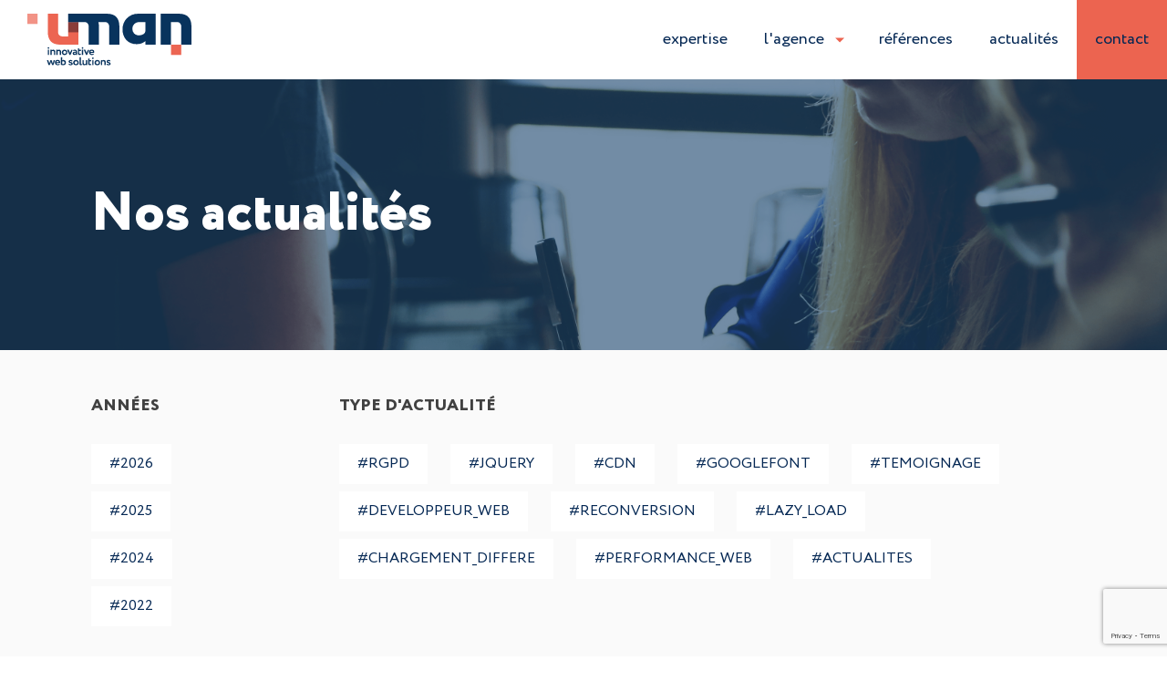

--- FILE ---
content_type: text/html; charset=UTF-8
request_url: https://www.uman-iws.fr/actualites
body_size: 3649
content:
<!DOCTYPE html>
<html lang="fr">
  <head>
    <meta charset="UTF-8">
    <meta name="viewport" content="width=device-width, initial-scale=1.0, shrink-to-fit=no">

    <title>  Actualités | UmanIWS
</title>
      <meta name="title" content="Actualités | UmanIWS">
  <meta name="description" content="" />
      <link rel="canonical" href="https://www.uman-iws.fr/actualites" />

          <link rel="stylesheet" href="/build/front/app.0eaea3ee.css">
      <link rel="stylesheet" href="/build/front/6892.5d4933fc.css">
    
    <link rel="icon" type="image/png" href="/build/front/images/favicon-ws.png" />

    <script nonce="7b70e797f6b8f8a6ebb2675e90adc182"
            src="https://www.google.com/recaptcha/api.js?render=6LcnqsUUAAAAANOZBXr88Iicg39ha8v4ecUF9-Ts"></script>
  </head>
  <body class="body" data-recaptcha-site-key="6LcnqsUUAAAAANOZBXr88Iicg39ha8v4ecUF9-Ts">
    <ul class="c-accessibility-menu">
      <li class="c-accessibility-menu__item">
        <a href="#expertise" class="c-accessibility-menu__link evitement">Aller au menu</a>
      </li>
      <li class="c-accessibility-menu__item">
        <a href="/contact" class="c-accessibility-menu__link evitement">Page contact</a>
      </li>
    </ul>

    <header class="c-header o-header" data-element="header">
      <div class="c-header__common pr-lg-0">
        <a href="/" class="c-header__link-logo">
          <figure class="c-header__logo">
            <img src="/build/front/images/svg/logo-websolution.svg" alt="UmanIT" class="logo" data-element="logo">
          </figure>
        </a>
        <nav class="c-main-nav" role="navigation">
  <button title="Ouvrir le menu" class="btn-nav d-lg-none" data-trigger="main-nav">
    <figure>
      <svg xmlns="http://www.w3.org/2000/svg" width="35" height="27" viewBox="0 0 35 27">
        <path fill="#223547" fill-rule="nonzero" d="M33.5 12h-32C.12 12 0 12.67 0 13.5S.12 15 1.5 15h32c1.38 0 1.5-.67 1.5-1.5s-.12-1.5-1.5-1.5zm0 12h-32C.12 24 0 24.67 0 25.5S.12 27 1.5 27h32c1.38 0 1.5-.67 1.5-1.5s-.12-1.5-1.5-1.5zM1.5 3h32c1.38 0 1.5-.67 1.5-1.5S34.88 0 33.5 0h-32C.12 0 0 .67 0 1.5S.12 3 1.5 3z" />
      </svg>
    </figure>
  </button>
  <ul class="c-main-nav__list" data-target="main-nav">
    <li class="c-main-nav__item">
      <a href="/" class="c-main-nav__link" data-trigger="magnetic-scroll" data-target="expertises"><span>expertise</span></a>
    </li>
    <li class="c-main-nav__item">
      <a href="#"
         class="c-main-nav__link c-main-nav__link--has-submenu "
         aria-haspopup="true"
         aria-expanded="false"><span>l'agence</span></a>
      <ul class="c-main-nav__submenu-list">
        <li class="c-main-nav__submenu-item">
          <a href="/agence" class="c-main-nav__submenu-link">notre vision</a>
        </li>
        <li class="c-main-nav__submenu-item">
          <a href="/agence#our_agency" class="c-main-nav__submenu-link">notre agence</a>
        </li>
        <li class="c-main-nav__submenu-item">
          <a href="//www.umanit.fr/#umaniteam" class="c-main-nav__submenu-link">umanITeam</a>
        </li>
        <li class="c-main-nav__submenu-item">
          <a href="//www.umanit.fr/" class="c-main-nav__submenu-link">mieux nous connaître</a>
        </li>
      </ul>
    </li>
    <li class="c-main-nav__item">
      <a href="/references" class="c-main-nav__link "><span>références</span></a>
    </li>
    <li class="c-main-nav__item">
      <a href="/actualites" class="c-main-nav__link active "><span>actualités</span></a>
    </li>
    <li class="c-main-nav__item">
      <a href="/contact" class="c-main-nav__link c-main-nav__link--primary  "><span>contact</span></a>
    </li>
  </ul>
</nav>

      </div>
    </header>

    <main class="content" data-element="content">
        <div class="c-hero c-hero--content-page" data-element="hero" style="background-image: linear-gradient(rgba(0, 49, 93, 0.55), rgba(0, 49, 93, 0.55)), url('/build/front/images/illus/img-references.png');">
    <div class="container">
      <h1 class="c-hero__title">
        Nos actualités
      </h1>
    </div>
  </div>
      <section class="u-bg-grey" data-controller="blog" data-blog-show-more-url-value="https&#x3A;&#x2F;&#x2F;www.uman-iws.fr&#x2F;ajax&#x2F;actualites&#x2F;voir-plus" data-blog-filter-url-value="https&#x3A;&#x2F;&#x2F;www.uman-iws.fr&#x2F;ajax&#x2F;actualites&#x2F;filtrer" data-blog-total-value="26" data-blog-hide-class="d-none">
    <div class="container pt-3 pt-md-5">
      <div class="row">
        <div class="col">
          <form class="d-md-flex ">
            <fieldset class="u-mr-md-70 u-mr-lg-100">
              <legend>Années</legend>
              <ul class="c-filter-tags-list">
                                  <li class="list-inline-item c-project-tags-list__item">
                    <input id="year-2026"
                           type="checkbox"
                           class="c-filter c-filter--multiple tag-button"
                           data-type="year"
                           data-tag="2026"
                           data-label="2026"
                           autocomplete="off"
                        data-action="click->blog#manageTag">
                    <label for="year-2026" class="c-filter-label c-filter-label--multiple">2026</label>
                  </li>
                                  <li class="list-inline-item c-project-tags-list__item">
                    <input id="year-2025"
                           type="checkbox"
                           class="c-filter c-filter--multiple tag-button"
                           data-type="year"
                           data-tag="2025"
                           data-label="2025"
                           autocomplete="off"
                        data-action="click->blog#manageTag">
                    <label for="year-2025" class="c-filter-label c-filter-label--multiple">2025</label>
                  </li>
                                  <li class="list-inline-item c-project-tags-list__item">
                    <input id="year-2024"
                           type="checkbox"
                           class="c-filter c-filter--multiple tag-button"
                           data-type="year"
                           data-tag="2024"
                           data-label="2024"
                           autocomplete="off"
                        data-action="click->blog#manageTag">
                    <label for="year-2024" class="c-filter-label c-filter-label--multiple">2024</label>
                  </li>
                                  <li class="list-inline-item c-project-tags-list__item">
                    <input id="year-2022"
                           type="checkbox"
                           class="c-filter c-filter--multiple tag-button"
                           data-type="year"
                           data-tag="2022"
                           data-label="2022"
                           autocomplete="off"
                        data-action="click->blog#manageTag">
                    <label for="year-2022" class="c-filter-label c-filter-label--multiple">2022</label>
                  </li>
                              </ul>
            </fieldset>
            <fieldset>
              <legend>Type d'actualité</legend>
              <ul class="c-filter-tags-list">
                                  <li class="list-inline-item c-project-tags-list__item">
                    <input id="tag-1"
                           type="checkbox"
                           class="c-filter c-filter--multiple tag-button"
                           data-type="tag"
                           data-tag="1"
                           data-label="RGPD"
                           autocomplete="off"
                        data-action="click->blog#manageTag">
                    <label for="tag-1" class="c-filter-label c-filter-label--multiple">RGPD</label>
                  </li>
                                  <li class="list-inline-item c-project-tags-list__item">
                    <input id="tag-2"
                           type="checkbox"
                           class="c-filter c-filter--multiple tag-button"
                           data-type="tag"
                           data-tag="2"
                           data-label="JQUERY"
                           autocomplete="off"
                        data-action="click->blog#manageTag">
                    <label for="tag-2" class="c-filter-label c-filter-label--multiple">JQUERY</label>
                  </li>
                                  <li class="list-inline-item c-project-tags-list__item">
                    <input id="tag-3"
                           type="checkbox"
                           class="c-filter c-filter--multiple tag-button"
                           data-type="tag"
                           data-tag="3"
                           data-label="CDN"
                           autocomplete="off"
                        data-action="click->blog#manageTag">
                    <label for="tag-3" class="c-filter-label c-filter-label--multiple">CDN</label>
                  </li>
                                  <li class="list-inline-item c-project-tags-list__item">
                    <input id="tag-4"
                           type="checkbox"
                           class="c-filter c-filter--multiple tag-button"
                           data-type="tag"
                           data-tag="4"
                           data-label="GOOGLEFONT"
                           autocomplete="off"
                        data-action="click->blog#manageTag">
                    <label for="tag-4" class="c-filter-label c-filter-label--multiple">GOOGLEFONT</label>
                  </li>
                                  <li class="list-inline-item c-project-tags-list__item">
                    <input id="tag-5"
                           type="checkbox"
                           class="c-filter c-filter--multiple tag-button"
                           data-type="tag"
                           data-tag="5"
                           data-label="TEMOIGNAGE"
                           autocomplete="off"
                        data-action="click->blog#manageTag">
                    <label for="tag-5" class="c-filter-label c-filter-label--multiple">TEMOIGNAGE</label>
                  </li>
                                  <li class="list-inline-item c-project-tags-list__item">
                    <input id="tag-6"
                           type="checkbox"
                           class="c-filter c-filter--multiple tag-button"
                           data-type="tag"
                           data-tag="6"
                           data-label="DEVELOPPEUR_WEB"
                           autocomplete="off"
                        data-action="click->blog#manageTag">
                    <label for="tag-6" class="c-filter-label c-filter-label--multiple">DEVELOPPEUR_WEB</label>
                  </li>
                                  <li class="list-inline-item c-project-tags-list__item">
                    <input id="tag-7"
                           type="checkbox"
                           class="c-filter c-filter--multiple tag-button"
                           data-type="tag"
                           data-tag="7"
                           data-label="RECONVERSION"
                           autocomplete="off"
                        data-action="click->blog#manageTag">
                    <label for="tag-7" class="c-filter-label c-filter-label--multiple">RECONVERSION</label>
                  </li>
                                  <li class="list-inline-item c-project-tags-list__item">
                    <input id="tag-8"
                           type="checkbox"
                           class="c-filter c-filter--multiple tag-button"
                           data-type="tag"
                           data-tag="8"
                           data-label="LAZY_LOAD"
                           autocomplete="off"
                        data-action="click->blog#manageTag">
                    <label for="tag-8" class="c-filter-label c-filter-label--multiple">LAZY_LOAD</label>
                  </li>
                                  <li class="list-inline-item c-project-tags-list__item">
                    <input id="tag-9"
                           type="checkbox"
                           class="c-filter c-filter--multiple tag-button"
                           data-type="tag"
                           data-tag="9"
                           data-label="CHARGEMENT_DIFFERE"
                           autocomplete="off"
                        data-action="click->blog#manageTag">
                    <label for="tag-9" class="c-filter-label c-filter-label--multiple">CHARGEMENT_DIFFERE</label>
                  </li>
                                  <li class="list-inline-item c-project-tags-list__item">
                    <input id="tag-12"
                           type="checkbox"
                           class="c-filter c-filter--multiple tag-button"
                           data-type="tag"
                           data-tag="12"
                           data-label="PERFORMANCE_WEB"
                           autocomplete="off"
                        data-action="click->blog#manageTag">
                    <label for="tag-12" class="c-filter-label c-filter-label--multiple">PERFORMANCE_WEB</label>
                  </li>
                                  <li class="list-inline-item c-project-tags-list__item">
                    <input id="tag-10"
                           type="checkbox"
                           class="c-filter c-filter--multiple tag-button"
                           data-type="tag"
                           data-tag="10"
                           data-label="ACTUALITES"
                           autocomplete="off"
                        data-action="click->blog#manageTag">
                    <label for="tag-10" class="c-filter-label c-filter-label--multiple">ACTUALITES</label>
                  </li>
                              </ul>
            </fieldset>
          </form>
        </div>
      </div>
    </div>

    <div class="container pb-5">
      <div class="row mt-4">
        <div class="col-12 pb-5">
          <ul data-element="blog-container" class="c-blog-grid" data-blog-target="list">
                          <li class="c-blog-grid__item">
  <a href="/actualites/l-aventure-de-romain-j-irais-teletravailler-chez-vous" class="c-blog">
    <div class="c-blog__head">
      <figure class="c-blog__figure u-img--zoom-container" >
    <img
    alt="L’aventure de Romain : “J’irais télétravailler chez vous !”"
    
    class="u-img--zoom lazy-blur"
    src="https://www.uman-iws.fr/media/cache/blog_small/uploads/images/iscreen-shoter-20260105121619066-695b9d921e4c3519235273.jpg"
    srcset="https://www.uman-iws.fr/media/cache/blog_small/uploads/images/iscreen-shoter-20260105121619066-695b9d921e4c3519235273.jpg 320w, https://www.uman-iws.fr/media/cache/blog_big/uploads/images/iscreen-shoter-20260105121619066-695b9d921e4c3519235273.jpg 480w, https://www.uman-iws.fr/media/cache/blog_small_2x/uploads/images/iscreen-shoter-20260105121619066-695b9d921e4c3519235273.jpg 640w, https://www.uman-iws.fr/media/cache/resolve/blog_big_2x/uploads/images/iscreen-shoter-20260105121619066-695b9d921e4c3519235273.jpg 960w"
    sizes="(min-width: 992px) 320px ,(min-width: 768px) 320px, (min-width: 400px) 480px, 320px"
    width="320" height="231"
    
    
  />
  
</figure>

      <div class="c-blog__infos">
        <figure class="c-blog__writer-img u-img--zoom-container" >
    <img
    alt="Romain Brémaud"
    
    class="lazy-blur"
    src="https://www.uman-iws.fr/media/cache/blog_writer/uploads/images/RBR.png"
    srcset="https://www.uman-iws.fr/media/cache/blog_writer/uploads/images/RBR.png 184w, https://www.uman-iws.fr/media/cache/blog_writer_2x/uploads/images/RBR.png 368w"
    sizes=""
    width="184" height="123"
    
    
  />
  
</figure>
        <span class="c-blog__writer">Romain Brémaud</span>
        <span class="c-blog__date">05/01/2026</span>
      </div>
    </div>
    <div class="c-blog__content">
      <div class="c-blog__tags">
                  <span class="c-blog__tag">#TEMOIGNAGE</span>
              </div>
      <h3 class="c-blog__title">L’aventure de Romain : “J’irais télétravailler chez vous !”</h3>
    </div>
  </a>
</li>

                          <li class="c-blog-grid__item">
  <a href="/actualites/comment-se-deroule-un-projet-web-chez-umanit" class="c-blog">
    <div class="c-blog__head">
      <figure class="c-blog__figure u-img--zoom-container" >
    <img
    alt="Comment se déroule un projet web chez UmanIT ?"
    
    class="u-img--zoom lazy-blur"
    src="https://www.uman-iws.fr/media/cache/blog_small/uploads/images/iscreen-shoter-apercu-251208095301-693691f919c0b284200861.jpg"
    srcset="https://www.uman-iws.fr/media/cache/blog_small/uploads/images/iscreen-shoter-apercu-251208095301-693691f919c0b284200861.jpg 320w, https://www.uman-iws.fr/media/cache/blog_big/uploads/images/iscreen-shoter-apercu-251208095301-693691f919c0b284200861.jpg 480w, https://www.uman-iws.fr/media/cache/blog_small_2x/uploads/images/iscreen-shoter-apercu-251208095301-693691f919c0b284200861.jpg 640w, https://www.uman-iws.fr/media/cache/blog_big_2x/uploads/images/iscreen-shoter-apercu-251208095301-693691f919c0b284200861.jpg 960w"
    sizes="(min-width: 992px) 320px ,(min-width: 768px) 320px, (min-width: 400px) 480px, 320px"
    width="320" height="242"
    
    
  />
  
</figure>

      <div class="c-blog__infos">
        <figure class="c-blog__writer-img u-img--zoom-container" >
    <img
    alt="Ronan Cassin"
    
    class="lazy-blur"
    src="https://www.uman-iws.fr/media/cache/blog_writer/uploads/images/RCA%281%29.png"
    srcset="https://www.uman-iws.fr/media/cache/blog_writer/uploads/images/RCA%281%29.png 184w, https://www.uman-iws.fr/media/cache/blog_writer_2x/uploads/images/RCA%281%29.png 368w"
    sizes=""
    width="184" height="123"
    
    
  />
  
</figure>
        <span class="c-blog__writer">Ronan Cassin</span>
        <span class="c-blog__date">08/12/2025</span>
      </div>
    </div>
    <div class="c-blog__content">
      <div class="c-blog__tags">
                  <span class="c-blog__tag">#TEMOIGNAGE</span>
              </div>
      <h3 class="c-blog__title">Comment se déroule un projet web chez UmanIT ?</h3>
    </div>
  </a>
</li>

                          <li class="c-blog-grid__item">
  <a href="/actualites/bref-umanit-a-15-ans" class="c-blog">
    <div class="c-blog__head">
      <figure class="c-blog__figure u-img--zoom-container" >
    <img
    alt=""Bref, UmanIT a 15 ans""
    
    class="u-img--zoom lazy-blur"
    src="https://www.uman-iws.fr/media/cache/blog_small/uploads/images/happy-2-6911954dc7ceb863133296.png"
    srcset="https://www.uman-iws.fr/media/cache/blog_small/uploads/images/happy-2-6911954dc7ceb863133296.png 320w, https://www.uman-iws.fr/media/cache/blog_big/uploads/images/happy-2-6911954dc7ceb863133296.png 480w, https://www.uman-iws.fr/media/cache/blog_small_2x/uploads/images/happy-2-6911954dc7ceb863133296.png 640w, https://www.uman-iws.fr/media/cache/blog_big_2x/uploads/images/happy-2-6911954dc7ceb863133296.png 960w"
    sizes="(min-width: 992px) 320px ,(min-width: 768px) 320px, (min-width: 400px) 480px, 320px"
    width="320" height="226"
    
    
  />
  
</figure>

      <div class="c-blog__infos">
        <figure class="c-blog__writer-img u-img--zoom-container" >
    <img
    alt="Ronan Cassin"
    
    class="lazy-blur"
    src="https://www.uman-iws.fr/media/cache/blog_writer/uploads/images/RCA%281%29.png"
    srcset="https://www.uman-iws.fr/media/cache/blog_writer/uploads/images/RCA%281%29.png 184w, https://www.uman-iws.fr/media/cache/blog_writer_2x/uploads/images/RCA%281%29.png 368w"
    sizes=""
    width="184" height="123"
    
    
  />
  
</figure>
        <span class="c-blog__writer">Ronan Cassin</span>
        <span class="c-blog__date">10/11/2025</span>
      </div>
    </div>
    <div class="c-blog__content">
      <div class="c-blog__tags">
                  <span class="c-blog__tag">#ACTUALITES</span>
              </div>
      <h3 class="c-blog__title">&quot;Bref, UmanIT a 15 ans&quot;</h3>
    </div>
  </a>
</li>

                          <li class="c-blog-grid__item">
  <a href="/actualites/tout-savoir-sur-umanit" class="c-blog">
    <div class="c-blog__head">
      <figure class="c-blog__figure u-img--zoom-container" >
    <img
    alt="Tout savoir sur UmanIT"
    
    class="u-img--zoom lazy-blur"
    src="https://www.uman-iws.fr/media/cache/blog_small/uploads/images/iscreen-shoter-apercu-251013093945-68ecacce1849d724054209.jpg"
    srcset="https://www.uman-iws.fr/media/cache/blog_small/uploads/images/iscreen-shoter-apercu-251013093945-68ecacce1849d724054209.jpg 320w, https://www.uman-iws.fr/media/cache/blog_big/uploads/images/iscreen-shoter-apercu-251013093945-68ecacce1849d724054209.jpg 480w, https://www.uman-iws.fr/media/cache/blog_small_2x/uploads/images/iscreen-shoter-apercu-251013093945-68ecacce1849d724054209.jpg 640w, https://www.uman-iws.fr/media/cache/blog_big_2x/uploads/images/iscreen-shoter-apercu-251013093945-68ecacce1849d724054209.jpg 960w"
    sizes="(min-width: 992px) 320px ,(min-width: 768px) 320px, (min-width: 400px) 480px, 320px"
    width="320" height="215"
    
    
  />
  
</figure>

      <div class="c-blog__infos">
        <figure class="c-blog__writer-img u-img--zoom-container" >
    <img
    alt="Ronan Cassin"
    
    class="lazy-blur"
    src="https://www.uman-iws.fr/media/cache/blog_writer/uploads/images/RCA%281%29.png"
    srcset="https://www.uman-iws.fr/media/cache/blog_writer/uploads/images/RCA%281%29.png 184w, https://www.uman-iws.fr/media/cache/blog_writer_2x/uploads/images/RCA%281%29.png 368w"
    sizes=""
    width="184" height="123"
    
    
  />
  
</figure>
        <span class="c-blog__writer">Ronan Cassin</span>
        <span class="c-blog__date">13/10/2025</span>
      </div>
    </div>
    <div class="c-blog__content">
      <div class="c-blog__tags">
                  <span class="c-blog__tag">#TEMOIGNAGE</span>
              </div>
      <h3 class="c-blog__title">Tout savoir sur UmanIT</h3>
    </div>
  </a>
</li>

                          <li class="c-blog-grid__item">
  <a href="/actualites/c-est-quoi-le-developpement-back-end" class="c-blog">
    <div class="c-blog__head">
      <figure class="c-blog__figure u-img--zoom-container" >
    <img
    alt="C'est quoi le développement back-end ?"
    
    class="u-img--zoom lazy-blur"
    src="https://www.uman-iws.fr/media/cache/blog_small/uploads/images/iscreen-shoter-apercu-250908101126-68be8fd19b8a6025690980.jpg"
    srcset="https://www.uman-iws.fr/media/cache/blog_small/uploads/images/iscreen-shoter-apercu-250908101126-68be8fd19b8a6025690980.jpg 320w, https://www.uman-iws.fr/media/cache/blog_big/uploads/images/iscreen-shoter-apercu-250908101126-68be8fd19b8a6025690980.jpg 480w, https://www.uman-iws.fr/media/cache/blog_small_2x/uploads/images/iscreen-shoter-apercu-250908101126-68be8fd19b8a6025690980.jpg 640w, https://www.uman-iws.fr/media/cache/blog_big_2x/uploads/images/iscreen-shoter-apercu-250908101126-68be8fd19b8a6025690980.jpg 960w"
    sizes="(min-width: 992px) 320px ,(min-width: 768px) 320px, (min-width: 400px) 480px, 320px"
    width="320" height="238"
    
    
  />
  
</figure>

      <div class="c-blog__infos">
        <figure class="c-blog__writer-img u-img--zoom-container" >
    <img
    alt="Ronan Cassin"
    
    class="lazy-blur"
    src="https://www.uman-iws.fr/media/cache/blog_writer/uploads/images/RCA%281%29.png"
    srcset="https://www.uman-iws.fr/media/cache/blog_writer/uploads/images/RCA%281%29.png 184w, https://www.uman-iws.fr/media/cache/blog_writer_2x/uploads/images/RCA%281%29.png 368w"
    sizes=""
    width="184" height="123"
    
    
  />
  
</figure>
        <span class="c-blog__writer">Ronan Cassin</span>
        <span class="c-blog__date">08/09/2025</span>
      </div>
    </div>
    <div class="c-blog__content">
      <div class="c-blog__tags">
                  <span class="c-blog__tag">#ACTUALITES</span>
              </div>
      <h3 class="c-blog__title">C&#039;est quoi le développement back-end ?</h3>
    </div>
  </a>
</li>

                          <li class="c-blog-grid__item">
  <a href="/actualites/les-technologies-utilisees-chez-umanit" class="c-blog">
    <div class="c-blog__head">
      <figure class="c-blog__figure u-img--zoom-container" >
    <img
    alt="Les technologies utilisées chez UmanIT"
    
    class="u-img--zoom lazy-blur"
    src="https://www.uman-iws.fr/media/cache/blog_small/uploads/images/iscreen-shoter-apercu-250807152544-6894a9ede6ed5864015253.jpg"
    srcset="https://www.uman-iws.fr/media/cache/blog_small/uploads/images/iscreen-shoter-apercu-250807152544-6894a9ede6ed5864015253.jpg 320w, https://www.uman-iws.fr/media/cache/blog_big/uploads/images/iscreen-shoter-apercu-250807152544-6894a9ede6ed5864015253.jpg 480w, https://www.uman-iws.fr/media/cache/blog_small_2x/uploads/images/iscreen-shoter-apercu-250807152544-6894a9ede6ed5864015253.jpg 640w, https://www.uman-iws.fr/media/cache/blog_big_2x/uploads/images/iscreen-shoter-apercu-250807152544-6894a9ede6ed5864015253.jpg 960w"
    sizes="(min-width: 992px) 320px ,(min-width: 768px) 320px, (min-width: 400px) 480px, 320px"
    width="320" height="233"
    
    
  />
  
</figure>

      <div class="c-blog__infos">
        <figure class="c-blog__writer-img u-img--zoom-container" >
    <img
    alt="Ronan Cassin"
    
    class="lazy-blur"
    src="https://www.uman-iws.fr/media/cache/blog_writer/uploads/images/RCA%281%29.png"
    srcset="https://www.uman-iws.fr/media/cache/blog_writer/uploads/images/RCA%281%29.png 184w, https://www.uman-iws.fr/media/cache/blog_writer_2x/uploads/images/RCA%281%29.png 368w"
    sizes=""
    width="184" height="123"
    
    
  />
  
</figure>
        <span class="c-blog__writer">Ronan Cassin</span>
        <span class="c-blog__date">07/08/2025</span>
      </div>
    </div>
    <div class="c-blog__content">
      <div class="c-blog__tags">
                  <span class="c-blog__tag">#DEVELOPPEUR_WEB</span>
              </div>
      <h3 class="c-blog__title">Les technologies utilisées chez UmanIT</h3>
    </div>
  </a>
</li>

                      </ul>
        </div>

        <div class="col-12 mt-2 mt-md-5 pb-md-5 text-center">
                      <button data-trigger="show-more" data-total="26" class="seemore seemore--blog"
                data-action="click->blog#showMore"
                data-blog-target="showMoreBtn">Voir plus
            </button>
                  </div>
      </div>

    </div>
      </section>
    </main>

          <footer class="c-footer">
  <div class="container">
    <div class="row">
      <div class="col-12">
        <ul class="c-footer-list">
          <li class="c-footer-list__item">
            <a href="/plan-site" class="c-footer-list__link">Plan du site</a>
          </li>
          <li class="c-footer-list__item">
            <a href="https://www.umanit.fr/" class="c-footer-list__link">
              Made with
              <img src="/build/front/images/illus/heart.png" class="c-footer-list__item__love" alt="love"> by UmanIT️
            </a>
          </li>
          <li class="c-footer-list__item">
            <a href="//www.umanit.fr/mentions-legales" class="c-footer-list__link">Mentions légales</a>
          </li>
        </ul>
      </div>
    </div>
  </div>
</footer>
    

            <script src="/build/front/runtime.c8e4d553.js" defer></script><script src="/build/front/2192.5f55ef3f.js" defer></script><script src="/build/front/app.a11f081a.js" defer></script>
      <script src="/build/front/app-iws.a79776b6.js" defer></script>
    
  <script src="/build/front/9755.ec1049f9.js" defer></script><script src="/build/front/3863.3c99f540.js" defer></script><script src="/build/front/iws-blog-list.6eeb5917.js" defer></script>

          
      </body>
</html>


--- FILE ---
content_type: text/html; charset=utf-8
request_url: https://www.google.com/recaptcha/api2/anchor?ar=1&k=6LcnqsUUAAAAANOZBXr88Iicg39ha8v4ecUF9-Ts&co=aHR0cHM6Ly93d3cudW1hbi1pd3MuZnI6NDQz&hl=en&v=N67nZn4AqZkNcbeMu4prBgzg&size=invisible&anchor-ms=20000&execute-ms=30000&cb=eis4k42u7bqu
body_size: 48962
content:
<!DOCTYPE HTML><html dir="ltr" lang="en"><head><meta http-equiv="Content-Type" content="text/html; charset=UTF-8">
<meta http-equiv="X-UA-Compatible" content="IE=edge">
<title>reCAPTCHA</title>
<style type="text/css">
/* cyrillic-ext */
@font-face {
  font-family: 'Roboto';
  font-style: normal;
  font-weight: 400;
  font-stretch: 100%;
  src: url(//fonts.gstatic.com/s/roboto/v48/KFO7CnqEu92Fr1ME7kSn66aGLdTylUAMa3GUBHMdazTgWw.woff2) format('woff2');
  unicode-range: U+0460-052F, U+1C80-1C8A, U+20B4, U+2DE0-2DFF, U+A640-A69F, U+FE2E-FE2F;
}
/* cyrillic */
@font-face {
  font-family: 'Roboto';
  font-style: normal;
  font-weight: 400;
  font-stretch: 100%;
  src: url(//fonts.gstatic.com/s/roboto/v48/KFO7CnqEu92Fr1ME7kSn66aGLdTylUAMa3iUBHMdazTgWw.woff2) format('woff2');
  unicode-range: U+0301, U+0400-045F, U+0490-0491, U+04B0-04B1, U+2116;
}
/* greek-ext */
@font-face {
  font-family: 'Roboto';
  font-style: normal;
  font-weight: 400;
  font-stretch: 100%;
  src: url(//fonts.gstatic.com/s/roboto/v48/KFO7CnqEu92Fr1ME7kSn66aGLdTylUAMa3CUBHMdazTgWw.woff2) format('woff2');
  unicode-range: U+1F00-1FFF;
}
/* greek */
@font-face {
  font-family: 'Roboto';
  font-style: normal;
  font-weight: 400;
  font-stretch: 100%;
  src: url(//fonts.gstatic.com/s/roboto/v48/KFO7CnqEu92Fr1ME7kSn66aGLdTylUAMa3-UBHMdazTgWw.woff2) format('woff2');
  unicode-range: U+0370-0377, U+037A-037F, U+0384-038A, U+038C, U+038E-03A1, U+03A3-03FF;
}
/* math */
@font-face {
  font-family: 'Roboto';
  font-style: normal;
  font-weight: 400;
  font-stretch: 100%;
  src: url(//fonts.gstatic.com/s/roboto/v48/KFO7CnqEu92Fr1ME7kSn66aGLdTylUAMawCUBHMdazTgWw.woff2) format('woff2');
  unicode-range: U+0302-0303, U+0305, U+0307-0308, U+0310, U+0312, U+0315, U+031A, U+0326-0327, U+032C, U+032F-0330, U+0332-0333, U+0338, U+033A, U+0346, U+034D, U+0391-03A1, U+03A3-03A9, U+03B1-03C9, U+03D1, U+03D5-03D6, U+03F0-03F1, U+03F4-03F5, U+2016-2017, U+2034-2038, U+203C, U+2040, U+2043, U+2047, U+2050, U+2057, U+205F, U+2070-2071, U+2074-208E, U+2090-209C, U+20D0-20DC, U+20E1, U+20E5-20EF, U+2100-2112, U+2114-2115, U+2117-2121, U+2123-214F, U+2190, U+2192, U+2194-21AE, U+21B0-21E5, U+21F1-21F2, U+21F4-2211, U+2213-2214, U+2216-22FF, U+2308-230B, U+2310, U+2319, U+231C-2321, U+2336-237A, U+237C, U+2395, U+239B-23B7, U+23D0, U+23DC-23E1, U+2474-2475, U+25AF, U+25B3, U+25B7, U+25BD, U+25C1, U+25CA, U+25CC, U+25FB, U+266D-266F, U+27C0-27FF, U+2900-2AFF, U+2B0E-2B11, U+2B30-2B4C, U+2BFE, U+3030, U+FF5B, U+FF5D, U+1D400-1D7FF, U+1EE00-1EEFF;
}
/* symbols */
@font-face {
  font-family: 'Roboto';
  font-style: normal;
  font-weight: 400;
  font-stretch: 100%;
  src: url(//fonts.gstatic.com/s/roboto/v48/KFO7CnqEu92Fr1ME7kSn66aGLdTylUAMaxKUBHMdazTgWw.woff2) format('woff2');
  unicode-range: U+0001-000C, U+000E-001F, U+007F-009F, U+20DD-20E0, U+20E2-20E4, U+2150-218F, U+2190, U+2192, U+2194-2199, U+21AF, U+21E6-21F0, U+21F3, U+2218-2219, U+2299, U+22C4-22C6, U+2300-243F, U+2440-244A, U+2460-24FF, U+25A0-27BF, U+2800-28FF, U+2921-2922, U+2981, U+29BF, U+29EB, U+2B00-2BFF, U+4DC0-4DFF, U+FFF9-FFFB, U+10140-1018E, U+10190-1019C, U+101A0, U+101D0-101FD, U+102E0-102FB, U+10E60-10E7E, U+1D2C0-1D2D3, U+1D2E0-1D37F, U+1F000-1F0FF, U+1F100-1F1AD, U+1F1E6-1F1FF, U+1F30D-1F30F, U+1F315, U+1F31C, U+1F31E, U+1F320-1F32C, U+1F336, U+1F378, U+1F37D, U+1F382, U+1F393-1F39F, U+1F3A7-1F3A8, U+1F3AC-1F3AF, U+1F3C2, U+1F3C4-1F3C6, U+1F3CA-1F3CE, U+1F3D4-1F3E0, U+1F3ED, U+1F3F1-1F3F3, U+1F3F5-1F3F7, U+1F408, U+1F415, U+1F41F, U+1F426, U+1F43F, U+1F441-1F442, U+1F444, U+1F446-1F449, U+1F44C-1F44E, U+1F453, U+1F46A, U+1F47D, U+1F4A3, U+1F4B0, U+1F4B3, U+1F4B9, U+1F4BB, U+1F4BF, U+1F4C8-1F4CB, U+1F4D6, U+1F4DA, U+1F4DF, U+1F4E3-1F4E6, U+1F4EA-1F4ED, U+1F4F7, U+1F4F9-1F4FB, U+1F4FD-1F4FE, U+1F503, U+1F507-1F50B, U+1F50D, U+1F512-1F513, U+1F53E-1F54A, U+1F54F-1F5FA, U+1F610, U+1F650-1F67F, U+1F687, U+1F68D, U+1F691, U+1F694, U+1F698, U+1F6AD, U+1F6B2, U+1F6B9-1F6BA, U+1F6BC, U+1F6C6-1F6CF, U+1F6D3-1F6D7, U+1F6E0-1F6EA, U+1F6F0-1F6F3, U+1F6F7-1F6FC, U+1F700-1F7FF, U+1F800-1F80B, U+1F810-1F847, U+1F850-1F859, U+1F860-1F887, U+1F890-1F8AD, U+1F8B0-1F8BB, U+1F8C0-1F8C1, U+1F900-1F90B, U+1F93B, U+1F946, U+1F984, U+1F996, U+1F9E9, U+1FA00-1FA6F, U+1FA70-1FA7C, U+1FA80-1FA89, U+1FA8F-1FAC6, U+1FACE-1FADC, U+1FADF-1FAE9, U+1FAF0-1FAF8, U+1FB00-1FBFF;
}
/* vietnamese */
@font-face {
  font-family: 'Roboto';
  font-style: normal;
  font-weight: 400;
  font-stretch: 100%;
  src: url(//fonts.gstatic.com/s/roboto/v48/KFO7CnqEu92Fr1ME7kSn66aGLdTylUAMa3OUBHMdazTgWw.woff2) format('woff2');
  unicode-range: U+0102-0103, U+0110-0111, U+0128-0129, U+0168-0169, U+01A0-01A1, U+01AF-01B0, U+0300-0301, U+0303-0304, U+0308-0309, U+0323, U+0329, U+1EA0-1EF9, U+20AB;
}
/* latin-ext */
@font-face {
  font-family: 'Roboto';
  font-style: normal;
  font-weight: 400;
  font-stretch: 100%;
  src: url(//fonts.gstatic.com/s/roboto/v48/KFO7CnqEu92Fr1ME7kSn66aGLdTylUAMa3KUBHMdazTgWw.woff2) format('woff2');
  unicode-range: U+0100-02BA, U+02BD-02C5, U+02C7-02CC, U+02CE-02D7, U+02DD-02FF, U+0304, U+0308, U+0329, U+1D00-1DBF, U+1E00-1E9F, U+1EF2-1EFF, U+2020, U+20A0-20AB, U+20AD-20C0, U+2113, U+2C60-2C7F, U+A720-A7FF;
}
/* latin */
@font-face {
  font-family: 'Roboto';
  font-style: normal;
  font-weight: 400;
  font-stretch: 100%;
  src: url(//fonts.gstatic.com/s/roboto/v48/KFO7CnqEu92Fr1ME7kSn66aGLdTylUAMa3yUBHMdazQ.woff2) format('woff2');
  unicode-range: U+0000-00FF, U+0131, U+0152-0153, U+02BB-02BC, U+02C6, U+02DA, U+02DC, U+0304, U+0308, U+0329, U+2000-206F, U+20AC, U+2122, U+2191, U+2193, U+2212, U+2215, U+FEFF, U+FFFD;
}
/* cyrillic-ext */
@font-face {
  font-family: 'Roboto';
  font-style: normal;
  font-weight: 500;
  font-stretch: 100%;
  src: url(//fonts.gstatic.com/s/roboto/v48/KFO7CnqEu92Fr1ME7kSn66aGLdTylUAMa3GUBHMdazTgWw.woff2) format('woff2');
  unicode-range: U+0460-052F, U+1C80-1C8A, U+20B4, U+2DE0-2DFF, U+A640-A69F, U+FE2E-FE2F;
}
/* cyrillic */
@font-face {
  font-family: 'Roboto';
  font-style: normal;
  font-weight: 500;
  font-stretch: 100%;
  src: url(//fonts.gstatic.com/s/roboto/v48/KFO7CnqEu92Fr1ME7kSn66aGLdTylUAMa3iUBHMdazTgWw.woff2) format('woff2');
  unicode-range: U+0301, U+0400-045F, U+0490-0491, U+04B0-04B1, U+2116;
}
/* greek-ext */
@font-face {
  font-family: 'Roboto';
  font-style: normal;
  font-weight: 500;
  font-stretch: 100%;
  src: url(//fonts.gstatic.com/s/roboto/v48/KFO7CnqEu92Fr1ME7kSn66aGLdTylUAMa3CUBHMdazTgWw.woff2) format('woff2');
  unicode-range: U+1F00-1FFF;
}
/* greek */
@font-face {
  font-family: 'Roboto';
  font-style: normal;
  font-weight: 500;
  font-stretch: 100%;
  src: url(//fonts.gstatic.com/s/roboto/v48/KFO7CnqEu92Fr1ME7kSn66aGLdTylUAMa3-UBHMdazTgWw.woff2) format('woff2');
  unicode-range: U+0370-0377, U+037A-037F, U+0384-038A, U+038C, U+038E-03A1, U+03A3-03FF;
}
/* math */
@font-face {
  font-family: 'Roboto';
  font-style: normal;
  font-weight: 500;
  font-stretch: 100%;
  src: url(//fonts.gstatic.com/s/roboto/v48/KFO7CnqEu92Fr1ME7kSn66aGLdTylUAMawCUBHMdazTgWw.woff2) format('woff2');
  unicode-range: U+0302-0303, U+0305, U+0307-0308, U+0310, U+0312, U+0315, U+031A, U+0326-0327, U+032C, U+032F-0330, U+0332-0333, U+0338, U+033A, U+0346, U+034D, U+0391-03A1, U+03A3-03A9, U+03B1-03C9, U+03D1, U+03D5-03D6, U+03F0-03F1, U+03F4-03F5, U+2016-2017, U+2034-2038, U+203C, U+2040, U+2043, U+2047, U+2050, U+2057, U+205F, U+2070-2071, U+2074-208E, U+2090-209C, U+20D0-20DC, U+20E1, U+20E5-20EF, U+2100-2112, U+2114-2115, U+2117-2121, U+2123-214F, U+2190, U+2192, U+2194-21AE, U+21B0-21E5, U+21F1-21F2, U+21F4-2211, U+2213-2214, U+2216-22FF, U+2308-230B, U+2310, U+2319, U+231C-2321, U+2336-237A, U+237C, U+2395, U+239B-23B7, U+23D0, U+23DC-23E1, U+2474-2475, U+25AF, U+25B3, U+25B7, U+25BD, U+25C1, U+25CA, U+25CC, U+25FB, U+266D-266F, U+27C0-27FF, U+2900-2AFF, U+2B0E-2B11, U+2B30-2B4C, U+2BFE, U+3030, U+FF5B, U+FF5D, U+1D400-1D7FF, U+1EE00-1EEFF;
}
/* symbols */
@font-face {
  font-family: 'Roboto';
  font-style: normal;
  font-weight: 500;
  font-stretch: 100%;
  src: url(//fonts.gstatic.com/s/roboto/v48/KFO7CnqEu92Fr1ME7kSn66aGLdTylUAMaxKUBHMdazTgWw.woff2) format('woff2');
  unicode-range: U+0001-000C, U+000E-001F, U+007F-009F, U+20DD-20E0, U+20E2-20E4, U+2150-218F, U+2190, U+2192, U+2194-2199, U+21AF, U+21E6-21F0, U+21F3, U+2218-2219, U+2299, U+22C4-22C6, U+2300-243F, U+2440-244A, U+2460-24FF, U+25A0-27BF, U+2800-28FF, U+2921-2922, U+2981, U+29BF, U+29EB, U+2B00-2BFF, U+4DC0-4DFF, U+FFF9-FFFB, U+10140-1018E, U+10190-1019C, U+101A0, U+101D0-101FD, U+102E0-102FB, U+10E60-10E7E, U+1D2C0-1D2D3, U+1D2E0-1D37F, U+1F000-1F0FF, U+1F100-1F1AD, U+1F1E6-1F1FF, U+1F30D-1F30F, U+1F315, U+1F31C, U+1F31E, U+1F320-1F32C, U+1F336, U+1F378, U+1F37D, U+1F382, U+1F393-1F39F, U+1F3A7-1F3A8, U+1F3AC-1F3AF, U+1F3C2, U+1F3C4-1F3C6, U+1F3CA-1F3CE, U+1F3D4-1F3E0, U+1F3ED, U+1F3F1-1F3F3, U+1F3F5-1F3F7, U+1F408, U+1F415, U+1F41F, U+1F426, U+1F43F, U+1F441-1F442, U+1F444, U+1F446-1F449, U+1F44C-1F44E, U+1F453, U+1F46A, U+1F47D, U+1F4A3, U+1F4B0, U+1F4B3, U+1F4B9, U+1F4BB, U+1F4BF, U+1F4C8-1F4CB, U+1F4D6, U+1F4DA, U+1F4DF, U+1F4E3-1F4E6, U+1F4EA-1F4ED, U+1F4F7, U+1F4F9-1F4FB, U+1F4FD-1F4FE, U+1F503, U+1F507-1F50B, U+1F50D, U+1F512-1F513, U+1F53E-1F54A, U+1F54F-1F5FA, U+1F610, U+1F650-1F67F, U+1F687, U+1F68D, U+1F691, U+1F694, U+1F698, U+1F6AD, U+1F6B2, U+1F6B9-1F6BA, U+1F6BC, U+1F6C6-1F6CF, U+1F6D3-1F6D7, U+1F6E0-1F6EA, U+1F6F0-1F6F3, U+1F6F7-1F6FC, U+1F700-1F7FF, U+1F800-1F80B, U+1F810-1F847, U+1F850-1F859, U+1F860-1F887, U+1F890-1F8AD, U+1F8B0-1F8BB, U+1F8C0-1F8C1, U+1F900-1F90B, U+1F93B, U+1F946, U+1F984, U+1F996, U+1F9E9, U+1FA00-1FA6F, U+1FA70-1FA7C, U+1FA80-1FA89, U+1FA8F-1FAC6, U+1FACE-1FADC, U+1FADF-1FAE9, U+1FAF0-1FAF8, U+1FB00-1FBFF;
}
/* vietnamese */
@font-face {
  font-family: 'Roboto';
  font-style: normal;
  font-weight: 500;
  font-stretch: 100%;
  src: url(//fonts.gstatic.com/s/roboto/v48/KFO7CnqEu92Fr1ME7kSn66aGLdTylUAMa3OUBHMdazTgWw.woff2) format('woff2');
  unicode-range: U+0102-0103, U+0110-0111, U+0128-0129, U+0168-0169, U+01A0-01A1, U+01AF-01B0, U+0300-0301, U+0303-0304, U+0308-0309, U+0323, U+0329, U+1EA0-1EF9, U+20AB;
}
/* latin-ext */
@font-face {
  font-family: 'Roboto';
  font-style: normal;
  font-weight: 500;
  font-stretch: 100%;
  src: url(//fonts.gstatic.com/s/roboto/v48/KFO7CnqEu92Fr1ME7kSn66aGLdTylUAMa3KUBHMdazTgWw.woff2) format('woff2');
  unicode-range: U+0100-02BA, U+02BD-02C5, U+02C7-02CC, U+02CE-02D7, U+02DD-02FF, U+0304, U+0308, U+0329, U+1D00-1DBF, U+1E00-1E9F, U+1EF2-1EFF, U+2020, U+20A0-20AB, U+20AD-20C0, U+2113, U+2C60-2C7F, U+A720-A7FF;
}
/* latin */
@font-face {
  font-family: 'Roboto';
  font-style: normal;
  font-weight: 500;
  font-stretch: 100%;
  src: url(//fonts.gstatic.com/s/roboto/v48/KFO7CnqEu92Fr1ME7kSn66aGLdTylUAMa3yUBHMdazQ.woff2) format('woff2');
  unicode-range: U+0000-00FF, U+0131, U+0152-0153, U+02BB-02BC, U+02C6, U+02DA, U+02DC, U+0304, U+0308, U+0329, U+2000-206F, U+20AC, U+2122, U+2191, U+2193, U+2212, U+2215, U+FEFF, U+FFFD;
}
/* cyrillic-ext */
@font-face {
  font-family: 'Roboto';
  font-style: normal;
  font-weight: 900;
  font-stretch: 100%;
  src: url(//fonts.gstatic.com/s/roboto/v48/KFO7CnqEu92Fr1ME7kSn66aGLdTylUAMa3GUBHMdazTgWw.woff2) format('woff2');
  unicode-range: U+0460-052F, U+1C80-1C8A, U+20B4, U+2DE0-2DFF, U+A640-A69F, U+FE2E-FE2F;
}
/* cyrillic */
@font-face {
  font-family: 'Roboto';
  font-style: normal;
  font-weight: 900;
  font-stretch: 100%;
  src: url(//fonts.gstatic.com/s/roboto/v48/KFO7CnqEu92Fr1ME7kSn66aGLdTylUAMa3iUBHMdazTgWw.woff2) format('woff2');
  unicode-range: U+0301, U+0400-045F, U+0490-0491, U+04B0-04B1, U+2116;
}
/* greek-ext */
@font-face {
  font-family: 'Roboto';
  font-style: normal;
  font-weight: 900;
  font-stretch: 100%;
  src: url(//fonts.gstatic.com/s/roboto/v48/KFO7CnqEu92Fr1ME7kSn66aGLdTylUAMa3CUBHMdazTgWw.woff2) format('woff2');
  unicode-range: U+1F00-1FFF;
}
/* greek */
@font-face {
  font-family: 'Roboto';
  font-style: normal;
  font-weight: 900;
  font-stretch: 100%;
  src: url(//fonts.gstatic.com/s/roboto/v48/KFO7CnqEu92Fr1ME7kSn66aGLdTylUAMa3-UBHMdazTgWw.woff2) format('woff2');
  unicode-range: U+0370-0377, U+037A-037F, U+0384-038A, U+038C, U+038E-03A1, U+03A3-03FF;
}
/* math */
@font-face {
  font-family: 'Roboto';
  font-style: normal;
  font-weight: 900;
  font-stretch: 100%;
  src: url(//fonts.gstatic.com/s/roboto/v48/KFO7CnqEu92Fr1ME7kSn66aGLdTylUAMawCUBHMdazTgWw.woff2) format('woff2');
  unicode-range: U+0302-0303, U+0305, U+0307-0308, U+0310, U+0312, U+0315, U+031A, U+0326-0327, U+032C, U+032F-0330, U+0332-0333, U+0338, U+033A, U+0346, U+034D, U+0391-03A1, U+03A3-03A9, U+03B1-03C9, U+03D1, U+03D5-03D6, U+03F0-03F1, U+03F4-03F5, U+2016-2017, U+2034-2038, U+203C, U+2040, U+2043, U+2047, U+2050, U+2057, U+205F, U+2070-2071, U+2074-208E, U+2090-209C, U+20D0-20DC, U+20E1, U+20E5-20EF, U+2100-2112, U+2114-2115, U+2117-2121, U+2123-214F, U+2190, U+2192, U+2194-21AE, U+21B0-21E5, U+21F1-21F2, U+21F4-2211, U+2213-2214, U+2216-22FF, U+2308-230B, U+2310, U+2319, U+231C-2321, U+2336-237A, U+237C, U+2395, U+239B-23B7, U+23D0, U+23DC-23E1, U+2474-2475, U+25AF, U+25B3, U+25B7, U+25BD, U+25C1, U+25CA, U+25CC, U+25FB, U+266D-266F, U+27C0-27FF, U+2900-2AFF, U+2B0E-2B11, U+2B30-2B4C, U+2BFE, U+3030, U+FF5B, U+FF5D, U+1D400-1D7FF, U+1EE00-1EEFF;
}
/* symbols */
@font-face {
  font-family: 'Roboto';
  font-style: normal;
  font-weight: 900;
  font-stretch: 100%;
  src: url(//fonts.gstatic.com/s/roboto/v48/KFO7CnqEu92Fr1ME7kSn66aGLdTylUAMaxKUBHMdazTgWw.woff2) format('woff2');
  unicode-range: U+0001-000C, U+000E-001F, U+007F-009F, U+20DD-20E0, U+20E2-20E4, U+2150-218F, U+2190, U+2192, U+2194-2199, U+21AF, U+21E6-21F0, U+21F3, U+2218-2219, U+2299, U+22C4-22C6, U+2300-243F, U+2440-244A, U+2460-24FF, U+25A0-27BF, U+2800-28FF, U+2921-2922, U+2981, U+29BF, U+29EB, U+2B00-2BFF, U+4DC0-4DFF, U+FFF9-FFFB, U+10140-1018E, U+10190-1019C, U+101A0, U+101D0-101FD, U+102E0-102FB, U+10E60-10E7E, U+1D2C0-1D2D3, U+1D2E0-1D37F, U+1F000-1F0FF, U+1F100-1F1AD, U+1F1E6-1F1FF, U+1F30D-1F30F, U+1F315, U+1F31C, U+1F31E, U+1F320-1F32C, U+1F336, U+1F378, U+1F37D, U+1F382, U+1F393-1F39F, U+1F3A7-1F3A8, U+1F3AC-1F3AF, U+1F3C2, U+1F3C4-1F3C6, U+1F3CA-1F3CE, U+1F3D4-1F3E0, U+1F3ED, U+1F3F1-1F3F3, U+1F3F5-1F3F7, U+1F408, U+1F415, U+1F41F, U+1F426, U+1F43F, U+1F441-1F442, U+1F444, U+1F446-1F449, U+1F44C-1F44E, U+1F453, U+1F46A, U+1F47D, U+1F4A3, U+1F4B0, U+1F4B3, U+1F4B9, U+1F4BB, U+1F4BF, U+1F4C8-1F4CB, U+1F4D6, U+1F4DA, U+1F4DF, U+1F4E3-1F4E6, U+1F4EA-1F4ED, U+1F4F7, U+1F4F9-1F4FB, U+1F4FD-1F4FE, U+1F503, U+1F507-1F50B, U+1F50D, U+1F512-1F513, U+1F53E-1F54A, U+1F54F-1F5FA, U+1F610, U+1F650-1F67F, U+1F687, U+1F68D, U+1F691, U+1F694, U+1F698, U+1F6AD, U+1F6B2, U+1F6B9-1F6BA, U+1F6BC, U+1F6C6-1F6CF, U+1F6D3-1F6D7, U+1F6E0-1F6EA, U+1F6F0-1F6F3, U+1F6F7-1F6FC, U+1F700-1F7FF, U+1F800-1F80B, U+1F810-1F847, U+1F850-1F859, U+1F860-1F887, U+1F890-1F8AD, U+1F8B0-1F8BB, U+1F8C0-1F8C1, U+1F900-1F90B, U+1F93B, U+1F946, U+1F984, U+1F996, U+1F9E9, U+1FA00-1FA6F, U+1FA70-1FA7C, U+1FA80-1FA89, U+1FA8F-1FAC6, U+1FACE-1FADC, U+1FADF-1FAE9, U+1FAF0-1FAF8, U+1FB00-1FBFF;
}
/* vietnamese */
@font-face {
  font-family: 'Roboto';
  font-style: normal;
  font-weight: 900;
  font-stretch: 100%;
  src: url(//fonts.gstatic.com/s/roboto/v48/KFO7CnqEu92Fr1ME7kSn66aGLdTylUAMa3OUBHMdazTgWw.woff2) format('woff2');
  unicode-range: U+0102-0103, U+0110-0111, U+0128-0129, U+0168-0169, U+01A0-01A1, U+01AF-01B0, U+0300-0301, U+0303-0304, U+0308-0309, U+0323, U+0329, U+1EA0-1EF9, U+20AB;
}
/* latin-ext */
@font-face {
  font-family: 'Roboto';
  font-style: normal;
  font-weight: 900;
  font-stretch: 100%;
  src: url(//fonts.gstatic.com/s/roboto/v48/KFO7CnqEu92Fr1ME7kSn66aGLdTylUAMa3KUBHMdazTgWw.woff2) format('woff2');
  unicode-range: U+0100-02BA, U+02BD-02C5, U+02C7-02CC, U+02CE-02D7, U+02DD-02FF, U+0304, U+0308, U+0329, U+1D00-1DBF, U+1E00-1E9F, U+1EF2-1EFF, U+2020, U+20A0-20AB, U+20AD-20C0, U+2113, U+2C60-2C7F, U+A720-A7FF;
}
/* latin */
@font-face {
  font-family: 'Roboto';
  font-style: normal;
  font-weight: 900;
  font-stretch: 100%;
  src: url(//fonts.gstatic.com/s/roboto/v48/KFO7CnqEu92Fr1ME7kSn66aGLdTylUAMa3yUBHMdazQ.woff2) format('woff2');
  unicode-range: U+0000-00FF, U+0131, U+0152-0153, U+02BB-02BC, U+02C6, U+02DA, U+02DC, U+0304, U+0308, U+0329, U+2000-206F, U+20AC, U+2122, U+2191, U+2193, U+2212, U+2215, U+FEFF, U+FFFD;
}

</style>
<link rel="stylesheet" type="text/css" href="https://www.gstatic.com/recaptcha/releases/N67nZn4AqZkNcbeMu4prBgzg/styles__ltr.css">
<script nonce="L1_cPkckYYC0m8Z9zMql2g" type="text/javascript">window['__recaptcha_api'] = 'https://www.google.com/recaptcha/api2/';</script>
<script type="text/javascript" src="https://www.gstatic.com/recaptcha/releases/N67nZn4AqZkNcbeMu4prBgzg/recaptcha__en.js" nonce="L1_cPkckYYC0m8Z9zMql2g">
      
    </script></head>
<body><div id="rc-anchor-alert" class="rc-anchor-alert"></div>
<input type="hidden" id="recaptcha-token" value="[base64]">
<script type="text/javascript" nonce="L1_cPkckYYC0m8Z9zMql2g">
      recaptcha.anchor.Main.init("[\x22ainput\x22,[\x22bgdata\x22,\x22\x22,\[base64]/[base64]/[base64]/bC5sW25dLmNvbmNhdChTKTpsLmxbbl09SksoUyxsKTtlbHNle2lmKGwuSTcmJm4hPTI4MylyZXR1cm47bj09MzMzfHxuPT00MTB8fG49PTI0OHx8bj09NDEyfHxuPT0yMDF8fG49PTE3N3x8bj09MjczfHxuPT0xMjJ8fG49PTUxfHxuPT0yOTc/[base64]/[base64]/[base64]/[base64]/[base64]/MjU1Okc/[base64]/[base64]/bmV3IEVbVl0oTVswXSk6eT09Mj9uZXcgRVtWXShNWzBdLE1bMV0pOnk9PTM/bmV3IEVbVl0oTVswXSxNWzFdLE1bMl0pOnk9PTQ/[base64]/ZnVuY3Rpb24oKXtyZXR1cm4gdGhpcy5BaSt3aW5kb3cucGVyZm9ybWFuY2Uubm93KCl9OmZ1bmN0aW9uKCl7cmV0dXJuK25ldyBEYXRlfSxPKS5LcT0oTy5kcj1mdW5jdGlvbihuLGwsUyxHKXtpZigoUz1tVihTKT09PSJhcnJheSI/[base64]/[base64]\\u003d\x22,\[base64]\\u003d\x22,\x22w57Du8K2I8KFw5xcw4U+DcKtwqQ9woXDtxRmNgZlwqY5w4fDtsKywofCrWN6woFpw4rDg2HDvsOJwpYOUsOBHyjClmEtYm/DrsObIMKxw4FRTHbChTguSMOLw4vCiMKbw7vClcKzwr3CoMOKKAzCssKyWcKiwqbCuDJfAcOgw67Cg8Krwp/CllvCh8OPAjZebsO8C8KqXApycMOADh/Cg8KcJhQTw4MrYkV0woHCmcOGw7PDlsOcTwFBwqIFwr0Hw4TDkx4vwoAOwp/CtMOLSsKKw5LClFbCvMK7IRM2esKXw5/CuGoGaR7DoGHDvQB2wonDlMKsXgzDsj4wEsO6wqjDiFHDk8OnwrNdwq9PElogHm5Ow5rCsMKzwqxPFkjDvxHDmsO+w7LDnyDDtsOoLRjDpcKpNcK/YcKpwqzCqArCocKZw7zCoRjDi8Oxw73DqMOXw45Nw6snbMOJVCXCscKLwoDCgUDCrsOZw6vDnicCMMOYw4jDjQfCon7ClMK8PmPDuRTCtcOHXn3CoVouUcKhwrDDmwQ9WBPCo8K0w4AIXmkywprDmxHDjFx/B2F2w4HCoxcjTm15LwTCnk5Dw4zDmFLCgTzDpMKuwpjDjk4GwrJAScOxw5DDs8KLwrfDhEs1w6dAw5/DvMKMAWAOwprDrsO6wqfCmRzCgsO7MQpwwphtUQEyw4fDnB8Ww6BGw5wnYMKlfXoTwqhaFMOgw6oHIMKqwoDDtcORwpoKw5DCqMOzWsKUw6fDgcOSM8O/TMKOw5QowqPDmTFrP0rChBoNBRTDtsKlwozDlMO1wrzCgMONwr7Ci09uw53Dv8KXw7XDgAVTI8O8UigGeBHDnzzDvFfCscK9XcOBexUyHsOfw4liV8KSI8OSwqAOFcKmwozDtcKpwpogWX4cVmwuwrXDthIKOcKsYl3DusOWWVjDrj/[base64]/FMKRdyLCksO9wpvCmyEhFsOCwpUmwpATWcK7P8OSwrx2Dm4pJsKiwpDCjSrCnAIIwo1Kw57CqcKcw6huYhHDp0Baw7cpwojDm8KnZmsfwpPCh0YyPi0yw4TDjsKmYcOkw5nDo8KwwpjDmcKPwqIBwr9BHy93e8OAw7nDuQQ5wpHDpMKvSMKxw7/Dr8KSwqbDvcOwwpLDh8KSw7vCqRDDuDTCnsK6wrpTIcOdwpktH1bDsDEpJA3DisOqesKvYMKZw5bDsjVpVsKXdG3Dv8KKcMOCwqpBw5p0woFoPcKvwohnQcObFCp/woVlw43CrBTDrXkcF2PCuW/DuRlcw6hVwr7CkycXw4XDvMKQwpUVPw/Di0PDlcOCFSTDisOvwqI5IMODwoDDkAcfw6hWwqbCu8O9w6Y2wplgCm/[base64]/[base64]/[base64]/DizbDqGvCvsO3w6bCtsKoG8OcwoHDqFgBwpw/[base64]/Dj0vDuDXDn2RyIcKWwoBJw4vDrl3Cs8KvwrPDjcKkQkvDv8KLwpsLw7LCicKGwrEWfcKaXsOywoXCicOwwpc9w4oePcKzw7nCgcOBMsOFw781NcKPwpVzXhXDlyvDj8OvScOyZcKUwr/DvCYrZMOxacOLwqtLw6R1w4YSwoByIMOvREDCpFxvw5wSPHtcBBrCgcK6wqNNbcKFw4DCuMOww4Z2BB4ENsK/[base64]/CmX/DpsK4clxaXcOgw6l6w7zCkU1/T8KWwoo5OAXDn34mPBIPRjLDtMKZw6LCjWXCmcKYw408w5oCwqYbKsOfwqwBw5gYw7rDtW1YIMO1w6oRw5kEwpDClEgUEUfCqcO+fSgSwpbCgMORwoHCsy7Dp8ODFmBYZX12wqYswq/DiDrCuUpKwoxCVmzCh8K8dcOKJMKlw6/DqcKRw53CmkfDlT0Mwr3DhsOKwocCPcOoL2rCkcKlWnTDu2xIw5ZQwpt5HzPCk09Qw5zCkcKfwqcOw58qwpPCrEBNZsKUwoICwo5dwqQ1dS3CiEDDuyRBw7/CgMKHw4zCn1UBwrRAMl3DqxbDssKLe8OrwrzDkijCpMOTwpAuwpk8wpRrL3TCjAhwFsO3w4ZeUGjCpcKLwot8w61/P8KsbsO9YwlKwohFw6dPw4MSw7ZYw6kZwobDsMKqNcOLWsO+wqY6QMK+HcK2w65aw7/CncONwoXCvkvDmsKYSwUxcMKYwpHDucKPHcOOw6/CiRMPwr0Ww4dZwpXDmGrDg8OOTsOpVMKjL8KZC8OaHcOdw7fCtVHDjMKSw4DCsUbCtVPDu2/[base64]/CgcKgJsOqw6F9w6/DvS1twqEqwpLDksODTAY8w4FtQsK3DMOpKg1Bw6nCtsOxYC1VwpHCoEsbw6VCE8OjwqUywrFFw78kPsKsw5cbw6ZKOTd1bMKGwpIkwrvCgE0KdEbDmhx+woXDkMOqwqwQwq7CpntDVcO1YMK1fn8Cwqonw7/DscOOHMK1w5c/w7lbYsKhwoFaWBBqY8OZcMKFwrPCt8OhK8Oxek3DqmxxBisgZEhOw6jDs8OyGsORI8Krw4XCtBTChHfDjQtPwrkywrTDoTErBz9aSMOkbBNow67Cr1rDqsKNw5pawo/[base64]/[base64]/[base64]/Crj7Dr8OPwrxlwqjCrMOWdj7CtGlqKQ7DqMK6worDvcO1w4BucMO4OMKYwrtqXS8qT8OhwqQOw6BPHVIyKTQ3WcKlw4s6fFIuWFvDu8OtMsOiw5bDjV/[base64]/Dj8OPwp/[base64]/CkMKnwqvCuMKQw5bCk8OXCsOawqrDqTM6ElLDo8KJw4nDk8OULRoVKcKpWnhDwph1w7/Ci8OlwoPChwjCvkAjwodXcsOQeMOxcMKWwpMjw5HDv3gow7RBw67DoMKHw6UZw79awqLDq8KFWD5Twrx9AsOrYcOhZcKGcSbDiFIaTMKlw5/CvsOrw6t/wr84wqI6wq5KwppHTEXDpF5ATAPDn8KCw48NZsO1wqgowrbCqzDCqHIHw7nCisK/wrI9w6JFfcKNwp9eB0VXEMO8DTzCq0TCssOQwptGwqlywq/Dl3TCthAYcnIGFMOPw4vChMOgwoV6WgEgw5QFYiLDqW4DV3gBw5Vgwpk7KsKCZMKTI0jCu8K2L8OhXcKoJFDDpVdxHzMjwpB6wqQXM3kmZEQYw73DqcOyKcOGwpTCk8O/S8O0wqzCqT9cXcKYwppXwrAtLCzCi2TDlMKLwoLClcKvwrTDnglSw5nCo2p3w6IPeWt3TcKIdsKEZMO6wq/[base64]/LMKeQTcFw6XCjcKPw4dhwprDnX/CtMOnwr3CiwvCkAjDiAMkwq7CtVMpw6rChTrChnE+wo7Cp3HDoMO+CFTCi8OHw7QvX8OpZ3sTR8KOw454w5PDmsK7w4nCvhUdW8O7w43ClcKHwqVrwrwKfMKsVWnCu2/ClsKnwp/ChcO+wqpFwr/CpF/CrSLClcKkw5E4d01WKHnCpn7DmybClcKHw5/DtsO1D8K9dcO9wrpUCcKRwqgYwpY/wrodwr5KCcKgw4vComfDh8K3d0wJI8OFwovDvTZIwpxzQMOTH8OpXA/[base64]/REHCtUEMZMKFNMOxworDkzPCp0bDpcK4VMKJwpHDhcOrw6IgQTHDssKCZsKJw617NsOawog0wp7Ci8KoAsK9w6NSw78lacO0dG7ClcOjwq10w5PCpcKWw5bDmMOuIBDDgcKWJ0/Cil7CpWrCk8Klw7sAT8ODeT9JBBlGBhIow7PCsnIkwrPDtznDjMOewq9Bw6fCqTRMIT3DvhxmMVDCm28Lw7wpPx/Cg8OjwrTCs292w6luw7/[base64]/CtcKHw4gFwrEMw7kMP1jCicKJVwBgwp/DtMKYw5oNwrXDvsKUw48YW116wocqwoHCmsOmT8KSwrZPQMOvw4FpGMKbw4NgaGnDhhzCjgjCo8K/UMOcw5XDlwpYw4dJw5IrwrFNw7JFw5xDwroQwqrCoD3Cl3zCsAPCg1R0wr5TacK6wpRBEhhuQiVGw6xLwpAzwpfDjVReZMKWSMKUZMKEw4DDk3IcM8OMw7rDpcK6wpXCmMOuwo7DqW8Dwpt7HyDCr8K5w5RPMMK2ektlwq8nacOawqjCiWcMwqrCo37DlcOiw5w/LR7Dn8KUwow8VRfDlMO8CsOVEMOZw5wRwrQLJwrDv8OqIcOoIcOzPGbDplQ6w5/CqcO0TFnCp07Dly9Jw5vCsS0DAsOLI8OzwprDjV9owrHDhEDDp0jCkW3Dq3rCjDHDncK9wq0WHcK7XH/DqBrClMONecOJclLDsx3CoFHCtQzCucO9ditDw6sGw6nDs8O6wrbCr0XCj8ODw4fCtcO0Ui/CswzDoMOuIMK/ecKWWMKtI8Kow6zDtcOGw75ocmHCnwXCp8KHYsKKwrzDusO8FUMeUMOjw6dleSgswrlOXz7ChcOjP8K3wqE+K8K8w74Fw7bDk8KIw4PDisOSw6/CtcKMWnHCuiAkw7fClhXCr33Cr8K8BMOXw51fIsK0w6lWdMOnw6hwZ1kewoYUw7HCscOmwrbDl8Kfa080fsOiw7/CjWjDhcKFXMK5wovCsMOxw6PCt2vDsMKkwrAaOsOtKHY1E8OcIGDDkgUYUMOMNcK/w69+McOjwrfCiRkzf0IEw5cJwpzDscONwo3Ch8K4UCVqTMKAw5gLwpzCiH9PeMKCwobCn8O/By14FcOgw4t2wrnCk8KPDR/[base64]/Dr8OmX8Ohb8KcUEYaUX8INsO4wqk7UVfDlsK2acKrO8K+wp7CoMKKwrNzC8OPVsOBYzJKMcO5AcKBAMKuwrURCcOHw7fDrMO/ZCjDjVfDlMKcDMKqwqMcw7TDvMO5w6fCr8KWIXjDqcO+XS3Dv8K4w5PCmcK5QGzCu8KlcsKgwrs1w7rCnsK7fDPCjVNDTsKywqjCmwTCn0BXeHzDq8KOZH7CuFjCusOpEwwNGHjDiDDCvMK4RjzDnX/[base64]/[base64]/wpHClMKafMOhFmXCp8Kzw60mwrvChWMMXsKOOcOuw4wyw5d7wopqD8OmagQQwrvCvcOgw6TCiWzDrcK2wqc9w4U8dlADwqMWd3hHesKEwoDDojfCpsOQPsOzwo9TwpLChjllwrTDkMKWwqpGNcOzGcKAwrI8w6zDhcOxN8O9KFUlwpV0w4jCgMOnEsKDwp/ClMKhwpbCgw8GJ8KAw78fbT96wqDCqRjDiTzCrsKZa0jCpT3CgMKgEgcORwQNXMK6w647wpVZAivDkSxuw4fCpiVJwojCngbDrcOBWyZbwqI2UGkew6BzdcKtXsKSw6VOIsOTATrCnXt8ER3DosOkAcK4Un8cETrCrMOJH23Cm0TCo0PDsmgfwrDDhsO/WsOvwo3DhMOvw5HCgxdkw5/[base64]/ChMKKBMKbS1VdUsKAwolFQcOKEA9gY8OQRRXCig4kwoleQsKFE2bCowvCh8KhOMOLw5zDnkDDmBfDhisgPMKpw6DCo0cCfnjCnsKyacKYw6EywrRkw7HChsKXKXkcFjl6KsKQecOSPMOuRsO/UW5wJ2Jswo89YMKPZ8KQMMOmwpHDiMK3w7duwoHDow1jw6Jrw4PCl8K5O8KPCmNhwp3CkSscJxFvf0gQw55cLsOLw7/DgTXDtEbCogUILsOHYcKhw4XDisK7dkHDlMKJekDDncKMPcOLUygxA8KKwqzDmsK9wqfCg2XDssOWFcKkw6TDscKuesKMBMKNw6RRDGspw47CnH3CvsOEWRTDslfCsnsew4rDsRByIcKew47CiGfCviNTw4AOwqXCgkrCt0LDtlbDtcKwB8Oyw49/LsO/JmbDl8OSw5/Dq08GJ8OXwo/Dq2/CtWxAPsOEd3rDn8OIcS3CtC7DqMKTCMOowoR7Hi/CmxjCpBJrw7zDiH3DsMOewrEqEQksGQYfdTAVEsK5w6UZTzPDqcO2w5XDicOvw5rDlmHCvcKkw6HDt8OWw6ANZG/[base64]/dMOSMiMBR8OuPwPDg3DCkSIqEhVcVcOWw5/[base64]/w5rCrsKHcsO8w4VMwpQmw7A1Mh7CtxEaSCHCpTrCiMKnw6nCsEhPYMOZw6bCsMKSX8OawrHCjk1Bw7LCnDMfw4Z2ZMKFJkXCqWNpQ8OkOcKJL8KYw4gbwpQgS8Okw6vCksORU2XDncK1w7LCncK/[base64]/[base64]/DpMOfe8K5wpk3wrXClsOSwqVGwqTDjB7Dii3Dqks2wqTCn2nCtj5zWMKrZcOKw65Sw7XDusOoSsKiJHRfUMOJw4fDmMOgw5LDt8KwwoDCp8OBZsK2SzzDk1bDrcOSw6/[base64]/[base64]/TcOtwo4Ew4lXwosbwrgQw5vCjl3CjMKvw7fDscKdw6zCgsO2wohqeSPComcswqxEEcKFwoJJfMKmeRNow6RJwpR3w7rDsD/DqVbDoVbDizYBdzEuLMKedkjCm8OAwqRlHsOfKcOkw6HCv2jCs8OjUcOtw70Twos8HgI9w45JwosbHMKqRsOkexdWwpzCoMKLwoXCnMOqVMOUw5bDkMO8Y8OpAUrCo3fDvRLCqHXDscOlwpbDl8Obw5DCsTlAJCUWfcKyw4/CtQtNwoBzVhbDghfDksOQworDnzfDu1vCn8KIw5LDgMKvwozDiDh7XcK7e8KqQWvDpivDjz/[base64]/CncOpwq7Cm8Osw7XDmyDDqcK7HMKMwrdyw6nCqkHDsA7Djn4Bw7FLYsOnOGvDmsKjw4hDXsOhMhnCuAMywqPDs8OaQcOrwqpWKMOcw6t1UsOIw4EGK8K2YMOXZCEwworDgCXCssO+dcKhw6jDvsOEwqo2wp/Cj2zDnMOow4bCpAHCpsKvwqxow6PDrDtxw5lTW1LDhsKewqDCgS0zdcO7Y8OzLQByMnLDicK/w6LCh8OvwrRZwrzChsOSCjdrwqrDqEPDn8Kzwp4cTMKrwqvDmMKlDAzDksOcFXnCgTp5wqHDjQs/w6wUwrwXw5Qdw6rDgMOyGcKowrRvbhYkVcONw4VAwqkzdSdpAgjDqFrCgDJ/[base64]/DtlhjZMK8EcOVA8K8w4kid0MzIcK1SyrCli5mNMKEwrV6ChM2wrfDi1DDtcKWcsOXwofDrVXDlsOPw6rCkk8Mw53CikHDqcO8w5J5TcKTaMOXw63Ctn5tCMKHw4AbJcOzw7xjwrVJHE5AwoDCj8KqwrAwDcOVw5jCkzNERsOrwrZyKMK2w6NoO8O/wpXCpGjCmcOWZsORNXnDmxYXwrbCjE3DsGgCwqNlRC1JdzdYw6MVPSV5wrTCnB5TJ8KGXsKXBSd7agDDt8Kawp5QwpPDnWMDw6XChiRzMMK3bsK6Ow/CkUXDh8KbJ8KEwp/[base64]/DrjMOF8KYYsOiwofCqmIoKyYhLcOzYcK+C8Kqwq5Ewo3CksKlASPClMKJwqpDwrAzw6/CrVwIwqgXISFvw77CkF10fW8kw6/Dv10xZw3Dl8O+VBbDqMOfwqI2w5dlUMO7RD1nfMOiAFphw41UwqIww4LDr8OrwpALGSNUwoFULsOEwrHCm3psdixVw7YzJ2zDssK2wqdHwowjwo7DpcKRw6Y/wosfw4fDg8Kow4TCnm/DlcKkcCBLAQdvwooAwqlpRsOWwr7DjUFcZhzDh8OUwrtAwrMof8K8w7pPbnDCmzBQwoIjw47CoSLDlgMVw6XDpV/CsRTCi8O+wrsKGQY+w7NPZ8KaLsOaw7TCinbCrkrCiDDDkcOXw67DnMKXY8OMCMO/w7wwwpMBHEBiTcO/[base64]/DqX5TwqkhBMKPw7nDlTvCgyBIZsOfw4gnGnwEB8OqDcOfHyzDugHCgAUUw7DDn05iw7jCigtWwp/Clw0oeUU/SGHDkcOHJiotUMKVQAgMwqUKLWgJGktzP1c8w6TCh8KKw5zDslPDvh5Iwpk7w5XChUzCscOdwrkVDCgaEcOCw53CnA5rw4LCrcK/SE3Dj8OqHMKLw7UHwrLDoHgudS8OA0zClF5cL8OTwoEFw7RuwqRGwpzCrsOJw6QrV082PsKjw6tDKsOZTMOrNEXDvntWwonDhV7DhcK2ZzHDv8Olw5/[base64]/[base64]/[base64]/[base64]/DgRpWw43Cm3R7wrHCisKHNxVyYndBCA0EwpvDnMOjwr1ewovDmVXDmsKPNMKfdVDDvMKOXMK2wrPCgxHCjcO1TsKQZn3CojDDhsOZBg/CnA/Dk8KWbcKzBUkBMUNVCFfClMKRw7sEwq1wHABlw6XCo8Ktw4bDocKSw7PCjgcPDMOjHRnDvCZHw7nCn8OhUMOlwoPDvV7Di8Ofw7dzNcK7w7TDp8OnUXsad8OUwrzCjEM3Pkpmw6LCkcKgw5ElIivCrcK3wr/DvcK5wqvCh20ww7V5w5DDuTnDmsOdSG9hJWkjw4VKIcK/w4l8T3PDq8ONwoTDnk0APsKtIsKxw6AZw6RRK8K6O2XDpgQ/ccKXw5R0w5czT2d6wrNLanXChm3DncK4w5sVOsKfWH/Dv8Oyw63CtSrCt8OQw6TDusKsTcOXM1HCm8Kiw7bCoTgGfm7Dkm/DiDbDi8K5aQROX8KIYcO7HVgdKGgAw7VDNi/ChnF/HF1YL8OPRRjClsODwr/[base64]/[base64]/DoR5jei7CjMO6YcO0w7BMXsKCw5PDjMKCNcKTUMOYwrE0w6gYw75Owo/CmEnChHZJTMOLw7dhw64NInYYwrEMwrPCv8O8w6HDuBxUWMKRwprCv0lLwrzDhcObbcOPZEvCrwPDggXCk8OWDE3DmsKvK8OXw5wYSiopNzzDn8KeGW3DrmIpJB11DWnCgkXDlcKuGsOYBsKDUnjDpAbDkDnDtGVCwqUod8OCbcO9wonCvWQ/SHDCp8KONiBaw7Frwoknw7UmRywxwql5MVTCjzLCrFlwwrnCs8KPwrphw4bDrsOmQlw2XcK1d8Owwr1GTcOjwp5yCnEmw4bCszQcaMOQWMKnFMOiwq0oRcKAw77Cpj8MNREsYcO8RsK1w78LFw3Dsg99bcOZw6DDqkXDvWdnwrvCjFvClMKRw6/CmSN3YSFTMMOzwokoPsKlwoHDtMKiwqTDsBwDw5dwQQJJGcORw7fChXMvX8KTwr3ChnhAB2zCsyASWsOVJMKGbSPDqsOObsKWwpI9wobDvSnDlwByOgUHBWbDtMKhA3/CuMK+GsKtdmN/FsOAw45VYcOJw7IZw6fDgwbCm8ODNGvDmh3CrH3Ds8KlwoRzW8Kqw7zDk8OgKsKDw7XDmcOhw7ZYwrHDoMO6Iwcfw6LDrVA2Sw7CgsOGG8O5CAcPHcK3GcKgUwAxw4M+DD3CiEjDplLChMKyR8OUCMKMw4FndEZyw7FCTMOTchV5bjDCgMK0wrIpFEF/woxpwoXDsRzDgsO/[base64]/[base64]/OQ7Cnwxyw6TClwFQw7nCnwrDo3thwphCVhd6wq84wrsnTSLDhSJ+f8O3wowAw67CtMOzMsK4QMOSw4/DssKCAXZKw6LCkMKswoliwpfCtVPDmcKrw4xiw4kbw7PDlsO/wq4hagTDuy0bwqgIw4PDrMObwqcxGXRIwq9kw7zDuFfCt8Ohw7kUwp91woE2UsORwq/[base64]/c8Oww69Lw5FLH0Mib8Owwq/CvHvDqEzCjU/ClsOaw7Z2wqFewrHCgURZNgZ9wqVHXhzCjSNDEwfCvkrCjm4aWhUTKgzCiMO4KcKbU8O/w6jCmgXDqsKnNsOFw6VIW8O7YVLCvcO/[base64]/CtMK3worCicOqw4vCgBfCqGHCt8KKfHVHRCkpwrTCl0/[base64]/Ck9XVcOAScKkw4/[base64]/DvlfDuQ4Lwo5EKMKXwpPDusKEw4bChRoywqJ5NsKtwqjCmMO8S3AlwocVCsOsZMKdw445QxzDhlpXw5/CiMKEOVcSfkPCv8K7J8O3wovDu8KXPsKvw4cnE8OIZTLDk3zDusKJasOww6PDn8KkwrhbHywdw7cNVh7DtMKow6htKHTCvg/Cj8O+wplldGgOwpPClFwBwp02ejTDrMKSwpjDg2l/[base64]/[base64]/CnsONDsO3PcKNw4LChsO9wppUH8ODwppwV0rDpcKGJwzCujllI0bClMOFw4rDqMOVwoB9woPCuMK2w5VYw79xw6Y3w6nCmBoaw6tvwpkrw4o9fsOuRcKtd8OjwoslBsO7wrQgTMKow5kMw5VYw4Y7w7rChsOZEMOlw6/DlAcTwqIow7IZWCxzw6jDmcKVwrnDsB/[base64]/Z8KCw7nCjcK4JlAFwpzCl2DDlxXDvmx4XcO+VX54IcOkwp3ChsO7RULCvV/Dpy7CmMOjw79Owo9hZcKHw4XCr8OKw5sWw51xJcOGdRpiw7kFTGrDu8KGesOVw5HCvmAoLFvDjAPDlMOJwoPCgMOtw7LDvRd6woPDh2LCrcK3wqwKwpvDsglOfsOcIsKiw6/Dv8O4KxXCmlF7w7LDq8OEwq9Tw6HDplfDj8OzWRMecRYAKWglScO8wovCtE98NcO3wo8tXcK4VFDCpcOawqLCocOIwpRkNmUoKVowXTx1VMKkw7IoDD/Cp8O0J8ONw6o1UFfDlgnCthnCtcO/[base64]/A8OwDVFeU3bCh8OtaBFTTlNlw5vCjsOgwoTClcO5XFcUO8KowrABwpgXw6XDhMKkHzDDkx1MccOoch7CocK/DhnDqsOTD8K/w40DwofDhDHDsU3Cvz7CoGfCgWHDmsK8PDUVw4x4w4waF8KUScKHPS14ET7CpRvDojnDgC/DokLCjMKHwqZVw6jDv8KOT3fCuSjDiMKueA7CvXzDmsKLw7YDMsKXMV8Zw6LDk2HDnyrCvsKoUcOUw7TDsBE8HWLDhzfCmGHCsCpTSTDClMK1wrIVw7nDisKNUSnCvDV6PEbDosKywrrCtX/DlsKEQjnDp8OpX2dtw5oRw4zDu8KvfB/DvcOCHSoqZsKMLgvDgDvDqMK0LWXCuhUaD8KNwo3DmsKieMOuw6PCthpnwqBzw7NLKTnDjMOFE8K2wr1xBFJoGzt+ZsKpAj9lfHDDoDV1Ng1jwqjCjy7CkMK4w7/DnsOXw5ANfwXCjMK8w7craAXDlsO1eB9UwqQmdjl1KMOVwovDrsKBw6ATw79peX/CgE53R8KgwrYePsKPw6UQwrZUZcKTwqpwKgAjw5hNa8KgwpZHw4/CjsK+DmjCkcKmFS0Bw40cw79SBzbCvMOMOGDDtAMQGTIwYSkYwpdnSzrDszPDtMKNFzJhIsKZNsKQwrQkBwDDrCzCiCcXw742XX/DnsKIw4TDri3DpcO1fMOiw50aFzV2FTnDkxVwwpLDiMO3PRjDkMKrKApSMcO4w4HDq8Omw5PCnwrCo8OmGk7CvsKOw6k6woLCjj7CsMOBHcOnw6ceB3ECw4/CuTBMKTHDigwdbjoKw4YlwrfDnMO6w7MCTxgfKx8cwrzDu0bChkA8GcK7LgzDlMOxNATDuwDDmMKbQhFEesKGw4bDjUUpwqjCgsO4XsOxw5PCtcOPw6xAw73Dj8KsezHCuWFHwrLDqsOlw5ISZCLDksOUf8K5w4UbFMOiwr/CqsOPwp7CqsOCFsKbwqfDh8KCXAsXURRmPnAowpQ7TUJdOXgSIsKVH8OiYFXDp8OPMzoWwrjDsB/CvcKRN8OoI8OFwp/ClksrbS5qw7BkE8Kcw58gPsOBw4fDs0/[base64]/[base64]/[base64]/w40qf8KrwpzCuG5VRcOzw5VwN8KTw48Ew5fCvMOdHwnCssO9XnvDqnE1wrYIE8KTUsKrSMKnwqY3wo/Cqj5lwpgEw604woUMwqhaB8K0BWULwrp+w7oJPwrDncK0w4bCo1xew79GR8OSw6/[base64]/ecKwS8KhblnDrCzDjsOcAcKoNAnCo1zDisKqGcOdw7lSU8KgUcKLw7/CmMO+wp43S8OFwrvDrwXCr8O6wqvDucOgPEYVNh3DiWLDrCgBI8ORHF3DrsKgw69MDQYZw4XCrcKuemvCpXxFwrTClxNHKMKDdcODwpBvwohIEAMVwofCuHHChMKbJGUEYwAtI2LDtMO8VCDDkyDChkFgR8Odw5vDlMOzF0dGwrg/[base64]/woExwrLCjj4Ww5R+wrdwT8OHw6IGE8OFaMOpw7hMw4dCTkVLwqtOD8KVw4R5wqXCiCs9w4ZQZsOrZGhZw4PCtsOKTMKGwocYAl41OsKHNlrDiB9mwqzCssO9LUXDgzHCkcOuKsOtfsK2W8Ouwq7CuXU8wo0Swp/Dq3DCusODPsOwwp7DvcONw4EKwrpdw4UePzfCp8KHBsKBCsKQT3/DnFHDrcKSw4jCrAIfwo5Gw7jDp8OhwrNJwq7Cu8KhVMKqWcK5GsKGSnjChV1lwrjDimVLCznCtcOyXmpcMMOjE8Ksw65nfljDjMOoC8O5aCrDqVrDlMKLw7LDojtdwr16w4JHw5fDjHDDtsKxA00swrBEw7/CicK+wonDksOEw69/wr7DlcKIw4zDjMO0wpjDpgPCkX1PIWhjwqjDn8KZw5IdVlIkUh7DpxUbPcOsw4o9w5zCgcKVw6nDusOnw6Mew4kiM8O7wpAewpd5IsOmwrDDm3fCh8Oxw5TDpsOhNcKKdsOXwqRGJMKWR8OrTT/[base64]/Dq8ODWMOjwqjCtsK2acKFw63DoVTDhyjCsGXCrcOdw4/[base64]/CjsO3FcOfGnXDj8KGfcKpV3oewrzCpsOFRMOZXxbDl8ONw4IeI8Kjw6J9wph+SD5maMO5AlbDvifDo8ORWsKvDSjCo8Ktwqdiwp84wpjDuMODwqHDiWMCw6sOwqw/[base64]/[base64]/Du0bCv8Kawp51CcOtVsOjw7PDmirDszhjwoDDl8K/RMOsw4bDnMKAw71kOMOUw5fDo8OcLsO1wp5AecOTaCfDgMO5w73DgGZBwqbDkMKvO3bDiyfCoMKqw6NSwpkVNMKDwo1zUMOzJDfCjsKjCQ3ClWjDniZSb8OZSlbDjUvDtQzCin3CgEXCjWU+fMKNTMKCw5nDpcKzwp/DoATDnVPChH3CnsKnw61SNw/DjTTCnjPChsKWGcKyw4UjwpwKYsOZL1xXw58FSFZFw7TDmcO1CcKKLzXDq3bCicOOwq/CkwpTwpnDsnzDtlAvRQXDiW99ZyDDtcKsKcO8w50yw7cyw6AdQxBfSkXCq8KXw7PClklxw53Cth7DtxbDscKiw7YKC1kgUsK/w4/[base64]/[base64]/CnWVFw5JAAUNCwp/CsMKdw7TClEUUw6rCg8OUei/[base64]/[base64]/DncOewqwSNsKLw40Qw5/Drn9AXMObfh3DjsOwLzvDj23CiwbCocKxwonCtMKyABzCs8OVPgU1wq8/KxAkw6QhbVnChgLDjjM2E8O0SsKKwqrDvW/DqsO0w73DtFnDs1/[base64]/DcK/GsKkH8O0w4RJwqHDtWHCqhbDqjJww6/CjcKYaxlKw7dsYMOraMO9w6dXMcO9P01lSG5lwqsLCEHCpzPCsMOOUmjDucK7wrjDt8KFNRNVwrvDlsO+w4vCtUXCiCEXRh5GI8OuJcKnLcOpUsKhwoE5woDCocOwCMOjcF7DixM9w608SsK2wqrDhMK/wrdxwpMKFlzCjV7Cu3nCv1PCnlxHwpxXXjITMyZtwo86BcKHw5TDgGvCgcOYNjvDmDLCryHCp3BvNUoMeTYzw4RsDMKkf8OHwp0GWlbDsMOyw7fDgjPCjsO+d1tnLT/[base64]/w77Ct8K4Exorwo8LfsKVVyLCoEHCncKMwrEkCys6wrckw5pBEMOrHcO9w6wpUnV/eRfCmsOJBsOkYMK1CsOUwq0jwqlUwrvDicK6wrIYfErCucKowowPCUfCuMOLw5TDhsKow59Lw6cQUnDDo1bCsDvCpsKBwo7CgCQvTcKXwpDDi2lgJhfCniEgwqN6JsKeXRt/c2/DiE5OwpBLw5XDtlXDgEMQw5dXKmbDr1nCoMOVw61Qb2XDpMKkwofCnMKnw54xUcOcfhHDmMKNRCZPwqAVaTp/[base64]/fsKrUcOsPWDCuHnDuMOGw4cJwr13Z3Rlw6Alw4LCuAzCs2VBAsOJJEwOwp5SQsK2M8Oiw6/CuTRLwqgRw4TChmvCs23DrMOkBljDlQfCrHdMw5cyWzDDlMKowpMuD8Oyw7PDiW/Ck1HCgUBVdsO/[base64]/[base64]/LB/DjMKfUjBrwoPDjB0fw4LDlzoGLUsowpZYwpREN8OYWlTDmgzDu8OZw4rCtBlSwqfDgcKnwp7DocKEdMOcBmfCq8Kyw4fCv8Kdw74XwqLChwJfKWFtwoHDhsOjIFo8NMKNwqdnemXDs8OeCG/Dt2dzwq5sw5VEw5oSSwErwrjDm8KDTz/[base64]/CjcOOwqEBwprCvmvCkzNrS2pDcGTDiEfDrcKJA8OCw6TCrsKQwrPCkMKSwrVOShg/[base64]/CvsK9JEcNw45DwrhQXsOVJWPDlXLDtMK7OE5MH0rDusKEeS/CoE1Aw7E/w70KICIwP0fCtcKnf1vChcK7SMKscMO6wrUNfMKBSgUrw4/Dq1PDtQwbwqMoSwZOw4NtwoPDh07Dlz8hN0tvw6DDgMKNw7cRwpo5M8KHwpggwo3CmMOZw7TDnibDl8OFw6vCohYNMB3CvMOSw6ZLfcO1w6dhw4jCvzJ+w5ZTSQtXN8OFwrNWwo/CvsKtw5dFbcKDDcOjaMO5eEIcw70Nw7LDj8OKw4vCiR3CrwZlO3s2w4vDjhQtw5IMPsK4wq9vSsOnNwEHX14scsK5wqfCizkUJ8KKwqlmSsOWIcKVwr3DnncOw5vCr8KBwqNWw4k9ccOPwo/[base64]/Cg8OeIsK6wpHCgT4sCyxvasOzwrxRSAhzw5thScOIwrPCusOQRDjDn8OcBcKfd8KYRE02w5/DtMKAcCnDlsKVChjCvMKaS8KMwpM+TGHCgsOjwqrDk8ObfsKXw54ewpRfOQseFXVnw5/DtMOvbVJBGcOfwoDCnMOmw7pVwqrDskNOA8Oi\x22],null,[\x22conf\x22,null,\x226LcnqsUUAAAAANOZBXr88Iicg39ha8v4ecUF9-Ts\x22,0,null,null,null,1,[21,125,63,73,95,87,41,43,42,83,102,105,109,121],[7059694,199],0,null,null,null,null,0,null,0,null,700,1,null,0,\[base64]/76lBhmnigkZhAoZnOKMAhnM8xEZ\x22,0,0,null,null,1,null,0,0,null,null,null,0],\x22https://www.uman-iws.fr:443\x22,null,[3,1,1],null,null,null,1,3600,[\x22https://www.google.com/intl/en/policies/privacy/\x22,\x22https://www.google.com/intl/en/policies/terms/\x22],\x22y2mc54Wlwe9V0h1e+a2f05Ww5uLewpy6Q/ijCpKFIcw\\u003d\x22,1,0,null,1,1770109338038,0,0,[216,113],null,[231,178,251],\x22RC-0vOVFh05CaC_Yg\x22,null,null,null,null,null,\x220dAFcWeA6swR2lvd17c_wELLm1VNv8MYOzHA4yx3XeZ9yts1nrwfiBA7mjj1GxHvi1gY_op4SQQnx4VkuF9dZCVpyYqojk3-rCAg\x22,1770192137959]");
    </script></body></html>

--- FILE ---
content_type: text/css
request_url: https://www.uman-iws.fr/build/front/app.0eaea3ee.css
body_size: 10037
content:
@font-face{font-family:Circe Light;font-style:normal;font-weight:400;src:url(/build/front/fonts/ParaType-CirceLight.ced59951.woff2) format("woff2"),url(/build/front/fonts/ParaType-CirceLight.ed4ba5b4.woff) format("woff")}@font-face{font-family:Circe Regular;font-style:normal;font-weight:400;src:url(/build/front/fonts/ParaType-Circe.734bfb51.woff2) format("woff2"),url(/build/front/fonts/ParaType-Circe.dea69e12.woff) format("woff")}@font-face{font-family:Circe Bold;font-style:normal;font-weight:400;src:url(/build/front/fonts/ParaType-CirceBold.9f25ea9c.woff2) format("woff2"),url(/build/front/fonts/ParaType-CirceBold.5df93a78.woff) format("woff")}@font-face{font-family:Circe ExtraBold;font-style:normal;font-weight:400;src:url(/build/front/fonts/ParaType-CirceExtraBold.441a9339.woff2) format("woff2"),url(/build/front/fonts/ParaType-CirceExtraBold.3a0ccece.woff) format("woff")}input:-webkit-autofill,textarea:-webkit-autofill{animation-name:onAutoFillStart}input:not(:-webkit-autofill),textarea:not(:-webkit-autofill){animation-name:onAutoFillCancel}
/*!
 * Bootstrap v4.6.2 (https://getbootstrap.com/)
 * Copyright 2011-2022 The Bootstrap Authors
 * Copyright 2011-2022 Twitter, Inc.
 * Licensed under MIT (https://github.com/twbs/bootstrap/blob/main/LICENSE)
 */:root{--blue:#3d98c6;--indigo:#6610f2;--purple:#6f42c1;--pink:#e83e8c;--red:#ec6450;--orange:#fd7e14;--green:#28a745;--teal:#20c997;--cyan:#17a2b8;--gray:#6c757d;--gray-dark:#343a40;--primary:#3d98c6;--secondary:#6c757d;--success:#28a745;--info:#17a2b8;--warning:#f8b448;--danger:#ec6450;--light:#f8f9fa;--dark:#343a40;--white:#fff;--grey:#fafafa;--yellow:#f8b448;--breakpoint-xs:0;--breakpoint-sm:576px;--breakpoint-md:768px;--breakpoint-lg:992px;--breakpoint-xl:1200px;--font-family-sans-serif:("Circe Regular",Arial,sans-serif),Roboto,"Helvetica Neue",Arial,"Noto Sans",sans-serif,"Apple Color Emoji","Segoe UI Emoji","Segoe UI Symbol","Noto Color Emoji";--font-family-monospace:SFMono-Regular,Menlo,Monaco,Consolas,"Liberation Mono","Courier New",monospace}*,:after,:before{box-sizing:border-box}html{-webkit-text-size-adjust:100%;-webkit-tap-highlight-color:rgba(0,0,0,0);font-family:sans-serif;line-height:1.15}article,figure,footer,header,main,nav,section{display:block}body{background-color:#fff;color:#052854;font-family:Circe Regular,Arial,sans-serif;font-size:1rem;font-weight:400;line-height:1.5;margin:0;text-align:left}[tabindex="-1"]:focus:not(:focus-visible){outline:0!important}h1,h2,h3{margin-bottom:.5rem}h1,h2,h3,p{margin-top:0}address,p{margin-bottom:1rem}address{font-style:normal;line-height:inherit}ol,ul{margin-bottom:1rem;margin-top:0}ol ol,ol ul,ul ol,ul ul{margin-bottom:0}blockquote{margin:0 0 1rem}a{background-color:transparent;color:#3d98c6;text-decoration:none}a:hover{color:#296c8d;text-decoration:underline}a:not([href]):not([class]),a:not([href]):not([class]):hover{color:inherit;text-decoration:none}figure{margin:0 0 1rem}img{border-style:none}img,svg{vertical-align:middle}svg{overflow:hidden}label{display:inline-block;margin-bottom:.5rem}button{border-radius:0}button:focus:not(:focus-visible){outline:0}button,input,select,textarea{font-family:inherit;font-size:inherit;line-height:inherit;margin:0}button,input{overflow:visible}button,select{text-transform:none}[role=button]{cursor:pointer}select{word-wrap:normal}[type=button],[type=submit],button{-webkit-appearance:button}[type=button]:not(:disabled),[type=submit]:not(:disabled),button:not(:disabled){cursor:pointer}[type=button]::-moz-focus-inner,[type=submit]::-moz-focus-inner,button::-moz-focus-inner{border-style:none;padding:0}input[type=checkbox],input[type=radio]{box-sizing:border-box;padding:0}textarea{overflow:auto;resize:vertical}fieldset{border:0;margin:0;min-width:0;padding:0}legend{color:inherit;display:block;font-size:1.5rem;line-height:inherit;margin-bottom:.5rem;max-width:100%;padding:0;white-space:normal;width:100%}::-webkit-file-upload-button{-webkit-appearance:button;font:inherit}[hidden]{display:none!important}.h1,.h2,.h3,h1,h2,h3{font-family:Circe ExtraBold,Arial,sans-serif;font-weight:500;line-height:1.2;margin-bottom:.5rem}.h1,h1{font-size:2.5rem}.h2,h2{font-size:2rem}.h3,h3{font-size:1.75rem}.list-inline{list-style:none;padding-left:0}.list-inline-item{display:inline-block}.list-inline-item:not(:last-child){margin-right:.5rem}.blockquote{font-size:1.25rem;margin-bottom:1rem}.figure{display:inline-block}.container,.container-fluid{margin-left:auto;margin-right:auto;padding-left:30px;padding-right:30px;width:100%}@media (min-width:576px){.container{max-width:540px}}@media (min-width:768px){.container{max-width:720px}}@media (min-width:992px){.container{max-width:960px}}@media (min-width:1200px){.container{max-width:1140px}}.row{display:flex;flex-wrap:wrap;margin-left:-30px;margin-right:-30px}.col,.col-12,.col-lg-10,.col-lg-11,.col-lg-6,.col-lg-7,.col-lg-8,.col-lg-9,.col-md-10,.col-md-11,.col-md-6,.col-md-7,.col-md-8{padding-left:30px;padding-right:30px;position:relative;width:100%}.col{flex-basis:0;flex-grow:1}.col,.col-12{max-width:100%}.col-12{flex:0 0 100%}@media (min-width:768px){.col-md-6{flex:0 0 50%;max-width:50%}.col-md-7{flex:0 0 58.33333333%;max-width:58.33333333%}.col-md-8{flex:0 0 66.66666667%;max-width:66.66666667%}.col-md-10{flex:0 0 83.33333333%;max-width:83.33333333%}.col-md-11{flex:0 0 91.66666667%;max-width:91.66666667%}.offset-md-2{margin-left:16.66666667%}.offset-md-3{margin-left:25%}.offset-md-5{margin-left:41.66666667%}}@media (min-width:992px){.col-lg-6{flex:0 0 50%;max-width:50%}.col-lg-7{flex:0 0 58.33333333%;max-width:58.33333333%}.col-lg-8{flex:0 0 66.66666667%;max-width:66.66666667%}.col-lg-9{flex:0 0 75%;max-width:75%}.col-lg-10{flex:0 0 83.33333333%;max-width:83.33333333%}.col-lg-11{flex:0 0 91.66666667%;max-width:91.66666667%}.offset-lg-1{margin-left:8.33333333%}.offset-lg-2{margin-left:16.66666667%}.offset-lg-3{margin-left:25%}.offset-lg-4{margin-left:33.33333333%}}@media (min-width:1200px){.offset-xl-1{margin-left:8.33333333%}}.form-control{background-clip:padding-box;background-color:#fff;border:1px solid #ced4da;border-radius:.25rem;color:#495057;display:block;font-family:Circe Bold,Arial,sans-serif;font-size:1rem;font-weight:400;height:calc(1.5em + .75rem + 2px);line-height:1.5;padding:.375rem .75rem;transition:border-color .15s ease-in-out,box-shadow .15s ease-in-out;width:100%}@media (prefers-reduced-motion:reduce){.form-control{transition:none}}.form-control::-ms-expand{background-color:transparent;border:0}.form-control:focus{background-color:#fff;border-color:#a0cce3;box-shadow:0 0 0 .2rem rgba(61,152,198,.25);color:#495057;outline:0}.form-control::-moz-placeholder{color:#6c757d;opacity:1}.form-control::placeholder{color:#6c757d;opacity:1}.form-control:disabled{background-color:#e9ecef;opacity:1}input[type=date].form-control{-webkit-appearance:none;-moz-appearance:none;appearance:none}select.form-control:-moz-focusring{color:transparent;text-shadow:0 0 0 #495057}select.form-control:focus::-ms-value{background-color:#fff;color:#495057}textarea.form-control{height:auto}.form-group{margin-bottom:1rem}.form-check-input{margin-left:-1.25rem;margin-top:.3rem}.form-check-input:disabled~.form-check-label{color:#6c757d}.form-check-label{margin-bottom:0}.btn{background-color:transparent;border:1px solid transparent;border-radius:.25rem;color:#052854;display:inline-block;font-size:1rem;line-height:1.5;padding:.375rem .75rem;text-align:center;transition:color .15s ease-in-out,background-color .15s ease-in-out,border-color .15s ease-in-out,box-shadow .15s ease-in-out;-webkit-user-select:none;-moz-user-select:none;user-select:none;vertical-align:middle}@media (prefers-reduced-motion:reduce){.btn{transition:none}}.btn:hover{color:#052854;text-decoration:none}.btn:focus{box-shadow:0 0 0 .2rem rgba(61,152,198,.25);outline:0}.btn:disabled{opacity:.65}.btn:not(:disabled):not(.disabled){cursor:pointer}fieldset:disabled a.btn{pointer-events:none}.btn-primary{background-color:#3d98c6;border-color:#3d98c6;color:#fff}.btn-primary:focus,.btn-primary:hover{background-color:#3282ab;border-color:#2f7ba1;color:#fff}.btn-primary:focus{box-shadow:0 0 0 .2rem rgba(90,167,207,.5)}.btn-primary:disabled{background-color:#3d98c6;border-color:#3d98c6;color:#fff}.btn-primary:not(:disabled):not(.disabled).active,.btn-primary:not(:disabled):not(.disabled):active{background-color:#2f7ba1;border-color:#2c7397;color:#fff}.btn-primary:not(:disabled):not(.disabled).active:focus,.btn-primary:not(:disabled):not(.disabled):active:focus{box-shadow:0 0 0 .2rem rgba(90,167,207,.5)}.btn-lg{border-radius:.3rem;font-size:1.25rem;line-height:1.5;padding:.5rem 1rem}.fade{transition:opacity .15s linear}@media (prefers-reduced-motion:reduce){.fade{transition:none}}.fade:not(.show){opacity:0}.collapse:not(.show){display:none}.custom-file{display:inline-block;margin-bottom:0}.custom-file,.custom-file-input{height:calc(1.5em + .75rem + 2px);position:relative;width:100%}.custom-file-input{margin:0;opacity:0;overflow:hidden;z-index:2}.custom-file-input:focus~.custom-file-label{border-color:#a0cce3;box-shadow:0 0 0 .2rem rgba(61,152,198,.25)}.custom-file-input:disabled~.custom-file-label{background-color:#e9ecef}.custom-file-input:lang(en)~.custom-file-label:after{content:"Browse"}.custom-file-label{background-color:#fff;border:1px solid #ced4da;border-radius:.25rem;font-family:Circe Bold,Arial,sans-serif;font-weight:400;height:calc(1.5em + .75rem + 2px);left:0;overflow:hidden;z-index:1}.custom-file-label,.custom-file-label:after{color:#495057;line-height:1.5;padding:.375rem .75rem;position:absolute;right:0;top:0}.custom-file-label:after{background-color:#e9ecef;border-left:inherit;border-radius:0 .25rem .25rem 0;bottom:0;content:"Browse";display:block;height:calc(1.5em + .75rem);z-index:3}.custom-file-label{transition:background-color .15s ease-in-out,border-color .15s ease-in-out,box-shadow .15s ease-in-out}@media (prefers-reduced-motion:reduce){.custom-file-label{transition:none}}.nav{display:flex;flex-wrap:wrap;list-style:none;margin-bottom:0;padding-left:0}.alert{border:1px solid transparent;border-radius:.25rem;margin-bottom:1rem;padding:.75rem 1.25rem;position:relative}.alert-success{background-color:#d4edda;border-color:#c3e6cb;color:#155724}.alert-danger{background-color:#fbe0dc;border-color:#fad4ce;color:#7b342a}@keyframes progress-bar-stripes{0%{background-position:1rem 0}to{background-position:0 0}}.close{color:#000;float:right;font-size:1.5rem;font-weight:700;line-height:1;opacity:.5;text-shadow:0 1px 0 #fff}.close:hover{color:#000;text-decoration:none}.close:not(:disabled):not(.disabled):focus,.close:not(:disabled):not(.disabled):hover{opacity:.75}button.close{background-color:transparent;border:0;padding:0}.modal-open{overflow:hidden}.modal-open .modal{overflow-x:hidden;overflow-y:auto}.modal{display:none;height:100%;left:0;outline:0;overflow:hidden;position:fixed;top:0;width:100%;z-index:1050}.modal-dialog{margin:.5rem;pointer-events:none;position:relative;width:auto}.modal.fade .modal-dialog{transform:translateY(-50px);transition:transform .3s ease-out}@media (prefers-reduced-motion:reduce){.modal.fade .modal-dialog{transition:none}}.modal.show .modal-dialog{transform:none}.modal.modal-static .modal-dialog{transform:scale(1.02)}.modal-dialog-scrollable{display:flex;max-height:calc(100% - 1rem)}.modal-dialog-scrollable .modal-content{max-height:calc(100vh - 1rem);overflow:hidden}.modal-dialog-scrollable .modal-footer,.modal-dialog-scrollable .modal-header{flex-shrink:0}.modal-dialog-scrollable .modal-body{overflow-y:auto}.modal-dialog-centered{align-items:center;display:flex;min-height:calc(100% - 1rem)}.modal-dialog-centered:before{content:"";display:block;height:calc(100vh - 1rem);height:-moz-min-content;height:min-content}.modal-dialog-centered.modal-dialog-scrollable{flex-direction:column;height:100%;justify-content:center}.modal-dialog-centered.modal-dialog-scrollable .modal-content{max-height:none}.modal-dialog-centered.modal-dialog-scrollable:before{content:none}.modal-content{background-clip:padding-box;background-color:#fff;border:1px solid rgba(0,0,0,.2);border-radius:.3rem;display:flex;flex-direction:column;outline:0;pointer-events:auto;position:relative;width:100%}.modal-backdrop{background-color:#000;height:100vh;left:0;position:fixed;top:0;width:100vw;z-index:1040}.modal-backdrop.fade{opacity:0}.modal-backdrop.show{opacity:.5}.modal-header{align-items:flex-start;border-bottom:1px solid #dee2e6;border-top-left-radius:calc(.3rem - 1px);border-top-right-radius:calc(.3rem - 1px);display:flex;justify-content:space-between;padding:1rem}.modal-header .close{margin:-1rem -1rem -1rem auto;padding:1rem}.modal-title{line-height:1.5;margin-bottom:0}.modal-body{flex:1 1 auto;padding:1rem;position:relative}.modal-footer{align-items:center;border-bottom-left-radius:calc(.3rem - 1px);border-bottom-right-radius:calc(.3rem - 1px);border-top:1px solid #dee2e6;display:flex;flex-wrap:wrap;justify-content:flex-end;padding:.75rem}.modal-footer>*{margin:.25rem}.modal-scrollbar-measure{height:50px;overflow:scroll;position:absolute;top:-9999px;width:50px}@media (min-width:576px){.modal-dialog{margin:1.75rem auto;max-width:500px}.modal-dialog-scrollable{max-height:calc(100% - 3.5rem)}.modal-dialog-scrollable .modal-content{max-height:calc(100vh - 3.5rem)}.modal-dialog-centered{min-height:calc(100% - 3.5rem)}.modal-dialog-centered:before{height:calc(100vh - 3.5rem);height:-moz-min-content;height:min-content}.modal-sm{max-width:300px}}@media (min-width:992px){.modal-lg,.modal-xl{max-width:800px}}@media (min-width:1200px){.modal-xl{max-width:1140px}}@keyframes spinner-border{to{transform:rotate(1turn)}}@keyframes spinner-grow{0%{transform:scale(0)}50%{opacity:1;transform:none}}.d-none{display:none!important}.d-flex{display:flex!important}@media (min-width:768px){.d-md-none{display:none!important}.d-md-block{display:block!important}.d-md-flex{display:flex!important}}@media (min-width:992px){.d-lg-none{display:none!important}.d-lg-flex{display:flex!important}}.flex-column{flex-direction:column!important}.flex-grow-1{flex-grow:1!important}.justify-content-start{justify-content:flex-start!important}.justify-content-center{justify-content:center!important}.align-items-center{align-items:center!important}@media (min-width:768px){.flex-md-row{flex-direction:row!important}.flex-md-wrap{flex-wrap:wrap!important}}.overflow-hidden{overflow:hidden!important}.position-relative{position:relative!important}.position-sticky{position:sticky!important}@supports (position:sticky){.sticky-top{position:sticky;top:0;z-index:1020}}.sr-only{clip:rect(0,0,0,0);border:0;height:1px;margin:-1px;overflow:hidden;padding:0;position:absolute;white-space:nowrap;width:1px}.w-100{width:100%!important}.h-100{height:100%!important}.m-0{margin:0!important}.mt-0{margin-top:0!important}.mb-0{margin-bottom:0!important}.mt-2{margin-top:.5rem!important}.mt-3{margin-top:1rem!important}.mr-3{margin-right:1rem!important}.mb-3{margin-bottom:1rem!important}.mt-4{margin-top:1.5rem!important}.mb-4{margin-bottom:1.5rem!important}.mt-5,.my-5{margin-top:3rem!important}.mb-5,.my-5{margin-bottom:3rem!important}.ml-5{margin-left:3rem!important}.pr-0{padding-right:0!important}.pl-0{padding-left:0!important}.p-2{padding:.5rem!important}.p-3{padding:1rem!important}.pt-3,.py-3{padding-top:1rem!important}.px-3{padding-right:1rem!important}.py-3{padding-bottom:1rem!important}.pl-3,.px-3{padding-left:1rem!important}.pt-4,.py-4{padding-top:1.5rem!important}.pb-4,.py-4{padding-bottom:1.5rem!important}.pl-4{padding-left:1.5rem!important}.p-5{padding:3rem!important}.pt-5,.py-5{padding-top:3rem!important}.pb-5,.py-5{padding-bottom:3rem!important}.mx-auto{margin-left:auto!important;margin-right:auto!important}@media (min-width:576px){.mr-sm-auto{margin-right:auto!important}}@media (min-width:768px){.mt-md-4{margin-top:1.5rem!important}.mb-md-4{margin-bottom:1.5rem!important}.mt-md-5{margin-top:3rem!important}.mb-md-5{margin-bottom:3rem!important}.pt-md-0{padding-top:0!important}.pt-md-5,.py-md-5{padding-top:3rem!important}.pb-md-5,.py-md-5{padding-bottom:3rem!important}}@media (min-width:992px){.mt-lg-0{margin-top:0!important}.mt-lg-3{margin-top:1rem!important}.mt-lg-5{margin-top:3rem!important}.mb-lg-5{margin-bottom:3rem!important}.pt-lg-0{padding-top:0!important}.pr-lg-0,.px-lg-0{padding-right:0!important}.px-lg-0{padding-left:0!important}.pt-lg-4{padding-top:1.5rem!important}.pb-lg-4{padding-bottom:1.5rem!important}.p-lg-5{padding:3rem!important}.py-lg-5{padding-top:3rem!important}.px-lg-5{padding-right:3rem!important}.pb-lg-5,.py-lg-5{padding-bottom:3rem!important}.pl-lg-5,.px-lg-5{padding-left:3rem!important}.mx-lg-auto{margin-left:auto!important;margin-right:auto!important}}.text-center{text-align:center!important}@media (min-width:768px){.text-md-left{text-align:left!important}.text-md-right{text-align:right!important}.text-md-center{text-align:center!important}}.text-uppercase{text-transform:uppercase!important}.text-primary{color:#3d98c6!important}a.text-primary:focus,a.text-primary:hover{color:#296c8d!important}@media print{*,:after,:before{box-shadow:none!important;text-shadow:none!important}a:not(.btn){text-decoration:underline}blockquote{border:1px solid #adb5bd}blockquote,img{page-break-inside:avoid}h2,h3,p{orphans:3;widows:3}h2,h3{page-break-after:avoid}@page{size:a3}.container,body{min-width:992px!important}}.form-check-input{clip:rect(0,0,0,0);border:0;height:1px;overflow:hidden;padding:0;position:absolute;white-space:nowrap;width:1px}.form-check-input+.form-check-label:after,.form-check-input+.form-check-label:before{content:"";display:inline-block;height:1.25rem;left:0;position:absolute;top:0;width:1.25rem}.form-group{padding-top:2em;position:relative}.form-check-input+.form-check-label{padding-left:1.875rem;position:relative}.form-check-input+.form-check-label:before{border:2px solid #797676;content:""}.form-check-input:checked+label{color:#052854}.form-check-input:checked+label:before{border-color:#052854}.form-check-input:checked+label:after{line-height:1}.form-check-input[type=checkbox]:checked+label:after{background:url(/build/front/images/icon-check.d2cc431c.svg) no-repeat 50%/.625rem auto}.form-check-input[type=radio]+label:before{border-radius:.625rem}.form-check-input[type=radio]:checked+label:after{background:#052854;border-radius:.625rem;display:inline-block;height:.625rem;transform:translate(50%,50%);width:.625rem}.form-group .custom-file .custom-file-label{border:2px solid #797676;left:0;top:auto}.form-group .custom-file .custom-file-label:after{background:#fff;border-bottom:2px solid #797676;color:#797676}.modal-backdrop.show{opacity:.9}.modal-content{border-radius:0}button.close{opacity:1}@media (min-width:768px){button.close{transform:translate(100%,-50%)}}@media (min-width:576px){.modal-dialog{max-width:90%}}.btn{background:transparent;border:2px solid #267cb9;border-radius:0;color:#267cb9;font-family:Circe Bold,Arial,sans-serif;font-weight:400;letter-spacing:1px;line-height:1.6;padding:1.25rem 5rem .9375rem;text-decoration:none;text-transform:uppercase}.btn:active,.btn:focus,.btn:hover{background:#267cb9;border-color:#267cb9;color:#fff}.btn:disabled{background-color:#797676;border-color:#797676}.btn:disabled:after,.btn:disabled:before{background:url(/build/front/images/chevron-small-right-grey.c66da78a.svg) no-repeat 50%/cover}.btn[type=submit]{line-height:1}.btn--yellow{border-color:#f8b448;color:#f8b448}.btn--yellow:active,.btn--yellow:focus,.btn--yellow:hover{background:#f8b448;border-color:#f8b448}.btn--red{border-color:#ec6450;color:#ec6450}.btn--red:active,.btn--red:focus,.btn--red:hover{background:#ec6450;border-color:#ec6450}.btn--flat--primary{background:#052854;border-color:#052854;color:#052854}.btn--flat--primary:active,.btn--flat--primary:focus,.btn--flat--primary:hover{background:#3d98c6;border-color:#3d98c6;color:#052854}.btn--cta{background:#052854;border-color:#052854;color:#fff;padding:1.25rem 2.5rem .9375rem}.btn--cta:active,.btn--cta:focus,.btn--cta:hover{background:#9399b4;border-color:#9399b4;color:#fff}.btn--big{padding:1.875rem 3.75rem 1.6875rem}.btn--white{background:hsla(0,0%,100%,.8);border:none;border-radius:0;color:#052854}.btn--white:active,.btn--white:focus,.btn--white:hover{background:#267cb9;color:#fff}.h2{text-align:center}img.lazy-blur{transition:filter .5s}input.form-control,textarea.form-control{background:transparent;border-radius:0;margin-bottom:.625rem}input.form-control:focus,textarea.form-control:focus{border-color:#052854;color:#052854}.form-group label{color:#797676;font-size:1.125rem}.form-group label:not(.form-check-label){left:.625rem;position:absolute;top:2em;transition:top .2s ease,left .2s ease}.form-group label:not(.form-check-label).active{color:#052854;top:0}.form-group label:not(.form-check-label).active:after{color:#052854}label.required:after{color:#d93d33;content:" *"}input.form-control{border:none;border-bottom:2px solid #797676;padding-left:0;padding-right:0}textarea.form-control{border:2px solid #797676;height:12.5rem}p{font-family:Circe Regular,Arial,sans-serif,Roboto,Helvetica Neue,Noto Sans,Apple Color Emoji,Segoe UI Emoji,Segoe UI Symbol,Noto Color Emoji;line-height:1.3;margin-bottom:1.25rem}ul{margin:1.25rem 0;padding:0}ol,ul{list-style-type:none}a{color:#267cb9;text-decoration:underline}legend{color:#414141;font-family:Circe ExtraBold,Arial,sans-serif;font-size:.8125rem;text-transform:uppercase}@media (min-width:768px){legend{font-size:1.125rem}}.o-body{background:url(/build/front/images/bckg-texture.6d45cfed.png);display:flex;flex-direction:column;min-height:100vh}.o-main{flex-grow:1}.accessibility-menu{margin:0}a.evitement{background:#fff;color:#555;display:inline-block;left:-99999px;padding:.5em;position:absolute;z-index:100}a.evitement:focus{left:0}.c-anchor-target{bottom:100%;padding-top:5rem;position:absolute}@media (min-width:992px){.c-anchor-target{padding-top:5rem}}.c-annonce{color:#052854;display:flex;flex-direction:column;flex-grow:1;justify-content:center;padding:2.1875rem 1.875rem;text-decoration:none}.c-annonce:active,.c-annonce:focus,.c-annonce:hover{color:inherit;text-decoration:inherit}.c-annonce__title{color:#267cb9;font-family:Circe Bold,Arial,sans-serif;font-size:1.125rem;line-height:1.25;margin-bottom:1.875rem;position:relative;text-transform:uppercase;transition:color .1s linear}.c-annonce__title:after{background:#052854;border-radius:.4375rem;content:"";display:inline-block;height:.9375rem;left:0;margin-top:.625rem;position:absolute;top:100%;transition:background-color .1s linear;width:.9375rem}.c-annonce__item:active .c-annonce__title,.c-annonce__item:focus .c-annonce__title,.c-annonce__item:hover .c-annonce__title{color:#052854}.c-annonce__item:active .c-annonce__title:after,.c-annonce__item:focus .c-annonce__title:after,.c-annonce__item:hover .c-annonce__title:after{background:#267cb9}.c-annonce__text{font-size:.875rem;line-height:1.6;margin:0;padding-top:1.25rem}@media (min-width:992px){.c-annonce__title{font-size:1.25rem}}.c-annonces-section{background-position:50%;background-repeat:no-repeat;background-size:cover;min-height:calc(100vh - 58px);overflow:hidden;padding-bottom:3.75rem}.c-detailled-announce{padding:3.125rem 1.25rem .9375rem;position:relative}@media (min-width:768px){.c-detailled-announce{font-size:1.125rem;padding:1.875rem 3.125rem;padding:3.75rem 5.9375rem}}.c-detailled-announce__title{padding-bottom:4.375rem;word-break:break-word}.c-detailled-announce__ref{background:#267cb9;color:#fff;font-weight:700;margin:1.875rem 0;padding:.9375rem;word-break:break-word}@media (min-width:768px){.c-detailled-announce__ref{padding:.9375rem 1.875rem}}.c-annonces-grid{grid-gap:1.875rem;display:grid;grid-template-columns:1fr}.c-annonce__item{background-color:#fff;display:flex;transition:transform .1s linear,background-color .1s linear}.c-annonce__item:active,.c-annonce__item:focus,.c-annonce__item:hover{background-color:hsla(0,0%,100%,.5);transform:translateY(-5px)}@media (min-width:768px){.c-annonces-grid{grid-template-columns:repeat(2,1fr)}}@media (min-width:992px){.c-annonces-grid{grid-template-columns:repeat(3,1fr)}}.c-banner{background-position:50%;background-repeat:no-repeat;background-size:cover;height:19.75rem;width:100%}.c-blog{display:flex;flex-direction:column;justify-content:center;position:relative}.c-blog,.c-blog:hover{color:#052854;text-decoration:none}.c-blog:hover .c-blog__figure img{transform:scale(1.05)}.c-blog:hover .c-blog__head:before{opacity:.8}.c-blog__head{height:15rem;position:relative;width:100%}.c-blog__head:before{background:#052854;content:"";display:block;opacity:.5;transition:all .4s ease;z-index:1}.c-blog__figure,.c-blog__head:before{bottom:0;left:0;position:absolute;right:0;top:0}.c-blog__figure{height:100%;margin:0;overflow:hidden;width:100%}.c-blog__figure img{height:100%;-o-object-fit:cover;object-fit:cover;-o-object-position:center;object-position:center;transition:all .4s ease;width:100%}.c-blog__infos{align-items:center;color:#fff;display:flex;flex-direction:column;height:100%;justify-content:center;position:relative;z-index:1}.c-blog__writer-img{height:5.75rem;margin-bottom:.625rem;width:5.75rem}.c-blog__writer-img img{background-color:#fafafa;border-radius:50%;height:100%;-o-object-fit:cover;object-fit:cover;width:100%}.c-blog__writer{align-items:center;display:flex;flex-direction:column;font-size:1.125rem;font-weight:700}.c-blog__writer:after{background:#3d98c6;border-radius:50%;content:"";display:block;height:.4375rem;margin-bottom:.625rem;margin-top:.3125rem;width:.4375rem}.c-blog__date{font-size:.875rem}.c-blog__content{padding-top:.9375rem}.c-blog__tags{color:#3d98c6;margin-bottom:.5625rem;text-transform:uppercase}.c-blog__tag{margin-right:.625rem}.c-blog__title{font-size:1.25rem;line-height:1.375rem;text-align:left;text-transform:uppercase}.c-blog__socials{margin-left:auto}.c-blog__social-text{display:block;font-size:.875rem;font-weight:700;margin-bottom:.625rem;text-transform:uppercase}.c-blog__icons-wrapper{-moz-column-gap:.9375rem;column-gap:.9375rem;display:flex;justify-content:flex-end}.c-blog__icon{background:transparent;border:none;color:#3d98c6;height:1.875rem;width:auto}.c-blog__icon:last-of-type{margin-right:0}.c-blog__icon:focus svg,.c-blog__icon:hover svg{color:#3d98c6}.c-blog--article .c-blog__head{align-items:center;display:flex;height:auto;margin-bottom:1.25rem}.c-blog--article .c-blog__head:before{display:none}.c-blog--article .c-blog__infos{align-items:flex-start;color:#052854;height:auto;margin-left:1.25rem}.c-blog--article .c-blog__writer{align-items:flex-start}.c-blog--article .c-blog__writer-img{margin-bottom:0}.c-blog--article .c-blog__tags{margin-bottom:3.75rem}.c-blog--actu .c-blog__client{font-size:1.75rem;font-weight:700;margin-bottom:.3125rem;text-transform:uppercase;transition:all .4s ease}.c-blog--actu .c-blog__title{font-size:1.125rem;font-weight:700;text-transform:none}.c-blog--actu:hover .c-blog__client{color:#3d98c6}@media (min-width:768px){.c-blog{display:flex;justify-content:center}}@media (min-width:992px){.c-blog{display:flex;justify-content:center}}.c-blog-grid{grid-gap:1rem;display:grid;grid-template-columns:1fr;margin:0;padding:0}.c-blog-grid__item{background:none;padding:0}@media (min-width:768px){.c-blog-grid{grid-gap:1.875rem;grid-template-columns:repeat(2,1fr)}}@media (min-width:992px){.c-blog-grid{grid-template-columns:repeat(3,1fr)}}.seemore{background:none;border:none;color:#052854;cursor:pointer;font-size:1rem;position:relative;text-decoration:none;text-transform:uppercase}.seemore:active,.seemore:focus,.seemore:hover{color:inherit;text-decoration:none}.seemore:after{margin-left:.625rem}.seemore.seemore--article:before,.seemore.seemore--reverse:before,.seemore:after{background:url(/build/front/images/chevron-small-right.7b071e7a.svg) no-repeat 50%/cover;content:"";display:inline-block;height:.6875rem;width:.375rem}.seemore.seemore--article:before,.seemore.seemore--reverse:before{margin-right:.625rem;transform:rotate(180deg)}.seemore.seemore--article:after,.seemore.seemore--reverse:after{display:none}.seemore--article{font-family:Circe Bold,Arial,sans-serif;font-size:.875rem}.seemore--announce{color:#3d98c6;left:1.25rem;position:absolute;top:1.25rem}.seemore--announce:before{background:url(/build/front/images/chevron-small-right--blue.9127c9a7.svg) no-repeat 50%/cover;content:"";display:inline-block;height:.875rem;margin-right:.625rem;transform:rotate(180deg);width:.4375rem}.seemore--announce:after{display:none}.seemore--announce:hover{color:#3d98c6}.seemore.seemore--disabled{color:#797676}.seemore.seemore--disabled:after,.seemore.seemore--disabled:before{background:url(/build/front/images/chevron-small-right-grey.c66da78a.svg) no-repeat 50%/cover}.seemore--blog,.seemore--home{font-size:.75rem}.seemore--blog{align-items:center;color:#d93d33;display:flex;font-family:Circe Bold,Arial,sans-serif;justify-content:center;margin-left:auto;margin-right:auto}.seemore--blog:after{background:url(/build/front/images/chevron-small-right--valencia.49bf7736.svg) no-repeat 50%/contain;height:1.125rem}@media (min-width:768px){.seemore--announce{left:3.125rem;top:3.125rem}}@media (min-width:992px){.seemore--home{bottom:-1.5625rem;font-size:.875rem;margin-left:auto;position:relative;right:1.5625rem;transform:translateY(100%)}}.wysiwyg{font-family:Circe Regular,Arial,sans-serif}.wysiwyg h1,.wysiwyg h2,.wysiwyg h3{font-family:Circe ExtraBold,Arial,sans-serif;margin-bottom:1.25rem;text-align:left}.wysiwyg h1{color:#052854;font-size:2.625rem;line-height:3.1875rem}.wysiwyg h2{color:#3d98c6;font-size:2rem;text-transform:uppercase}.wysiwyg h3{font-size:1.5625rem}.wysiwyg p{font-family:Circe Regular,Arial,sans-serif,Roboto,Helvetica Neue,Noto Sans,Apple Color Emoji,Segoe UI Emoji,Segoe UI Symbol,Noto Color Emoji;font-size:1.125rem;line-height:normal}.wysiwyg a{color:#16b5a3;text-decoration:underline}.wysiwyg a:active,.wysiwyg a:focus,.wysiwyg a:hover{color:#0056b3}.wysiwyg ol{list-style-type:decimal;padding-left:2.5rem}.wysiwyg ul{list-style-type:disc;margin:unset;padding-left:2.5rem}.wysiwyg ul li{background:unset;padding-left:unset}.wysiwyg li{margin-bottom:.3125rem;padding-left:.3125rem}.c-article .wysiwyg h2{color:#3d98c6;font-size:1.625rem;text-transform:uppercase;width:100%}.c-article .wysiwyg h2,.c-article .wysiwyg h3{font-family:Circe Bold,Arial,sans-serif;font-weight:700}.c-article .wysiwyg h3{font-size:1.375rem;text-align:left}.c-article .wysiwyg li{align-items:first baseline;display:flex;list-style:none;position:relative}.c-article .wysiwyg li:before{background:#052854;border-radius:50%;content:"";display:block;height:.25rem;left:-.9375rem;position:absolute;top:.75rem;width:.25rem}.wysiwyg--light{font-size:.875rem}.block-pos{margin-bottom:1.25rem}.block-pos__title{color:#3d98c6;font-size:1.625rem;text-transform:uppercase;width:100%}.block-pos__subtitle,.block-pos__title{font-family:Circe Bold,Arial,sans-serif;font-weight:700}.block-pos__subtitle{font-size:1.375rem;text-align:left}.block-pos__img{height:auto;width:100%}@media (min-width:768px){.block-pos{align-items:center;display:flex;flex-wrap:wrap;justify-content:space-between}.block-pos__content{width:55%}.block-pos__img{margin-bottom:0;width:40%}}.c-article>*{margin-bottom:1.25rem}.c-article>:last-child{margin-bottom:0}@media (min-width:768px){.c-article>*{margin-bottom:1.875rem}}.c-rs-list{display:flex}.c-rs-list__item+.c-rs-list__item{margin-left:1.25rem}@media (min-width:768px){.c-rs-list__item+.c-rs-list__item{margin-left:2.1875rem}}.c-rs-list__figure{height:1.625rem;margin:0;width:auto}.c-rs-list__figure img{height:100%;-o-object-fit:contain;object-fit:contain}@media (min-width:768px){.c-rs-list__figure{height:3.4375rem;width:auto}}.c-filter-tags-list{display:flex;flex-wrap:wrap;justify-content:flex-start}.c-filter-tags-list__item{background:none;line-height:1rem;margin-right:1.25rem;padding:0}.c-footer{color:#052854;font-size:.875rem;padding:1.25rem 0}.c-footer__container{align-items:center;display:flex;flex-direction:column;justify-content:flex-start}.c-footer-list{align-items:flex-start;display:flex;flex-direction:column;list-style:none;margin:0;padding:0}.c-footer-list__item{padding:0}.c-footer-list__item:nth-child(2){align-self:flex-end;text-align:right}.c-footer-list__item__love{display:inline-block;width:.75rem}.c-footer-list__link{color:#052854;text-decoration:none}.c-footer-list__link:active,.c-footer-list__link:focus,.c-footer-list__link:hover{color:inherit}@media (min-width:400px){.c-footer__container{flex-direction:row}}@media (min-width:768px){.c-footer-list,.c-footer__container{justify-content:space-between}.c-footer-list{align-items:center;flex-direction:row}.c-footer-list__item:first-child,.c-footer-list__item:nth-child(3){flex-basis:25%}.c-footer-list__item:nth-child(2){flex-basis:50%;position:relative;text-align:center}.c-footer-list__item:nth-child(2):after,.c-footer-list__item:nth-child(2):before{background:#052854;content:"";display:inline-block;height:.8125rem;position:absolute;top:50%;transform:translate(-50%,-50%);width:.8125rem}.c-footer-list__item:nth-child(2):before{left:0}.c-footer-list__item:nth-child(2):after{left:100%}.c-footer-list__item:nth-child(3){text-align:right}}.c-form-panel{background:#fff;bottom:0;overflow:hidden;position:absolute;right:0;top:0;transition:width .2s linear;width:0;z-index:2}.c-form-panel.active{overflow-y:scroll;padding:1.875rem;position:fixed;width:100%}@media (min-width:768px){.c-form-panel.active{padding:4.375rem;width:50%}}.c-overlay.active{position:fixed}.c-form-panel__title{padding-bottom:4.375rem}.c-form-panel__close-btn{background:none;border:none;position:absolute;right:1.875rem;top:1.875rem}.form-error{color:#d93d33;display:none;font-size:.75rem}.form-error.active{display:block}.c-filter{clip:rect(0,0,0,0);border:0;height:1px;margin:-1px;overflow:hidden;padding:0;position:absolute;width:1px}.c-filter-label{cursor:pointer;font-size:.75rem;padding:.3125rem;text-transform:uppercase}.c-filter-label:before{content:"#"}.c-filter-label.c-filter-label--red{color:#267cb9;cursor:default}@media (min-width:768px){.c-filter-label{font-size:1rem;padding:.625rem}}.c-filter--team+.c-filter-label--team{transition:padding-left .1s linear}.c-filter--team:checked+.c-filter-label--team{background:url(/build/front/images/icon-filter-blue.2336ec6b.svg) no-repeat 0/.75rem 1.5625rem;color:#267cb9;padding-bottom:.3125rem;padding-left:1.25rem}.c-filter--multiple+.c-filter-label--multiple{background:#fff;padding-left:1.25rem;padding-right:1.25rem;transition:background-color .1s ease}.c-filter--multiple+.c-filter-label--multiple:active,.c-filter--multiple+.c-filter-label--multiple:focus,.c-filter--multiple+.c-filter-label--multiple:hover{background-color:#3d98c6;color:#fff}.c-filter--multiple:checked+.c-filter-label--multiple{background:#3d98c6;color:#fff}.c-filter--multiple:checked+.c-filter-label--multiple:active,.c-filter--multiple:checked+.c-filter-label--multiple:focus,.c-filter--multiple:checked+.c-filter-label--multiple:hover{background-color:#2f7ba1}.c-header{background:#fff;left:0;position:fixed;right:0;top:0;z-index:2}@media (max-width:991.98px){.c-header{position:fixed}}@media (min-width:992px){.c-header{transition:background-color .5s linear}}.c-header__link-logo,.c-header__link-logo:active,.c-header__link-logo:focus,.c-header__link-logo:hover{text-decoration:none}.c-header__common{display:flex;justify-content:space-between;padding:.9375rem 1.875rem;transition:padding .5s linear}@media (min-width:992px){.c-header__common{align-items:center;padding:0 1.875rem;position:relative;z-index:1}}.c-header__logo{display:flex;height:100%;margin:0;padding:10px 0}.c-header__logo .logo{max-height:3.5625rem;transition:width .2s linear;width:7.875rem}@media (min-width:992px){.c-header__logo .logo{max-height:3.5625rem;transform-origin:left center;width:11.25rem}}.sticky .c-header__logo .logo{width:6.25rem}@media (min-width:992px){.sticky .c-header__logo .logo-sticky--desktop{height:3.125rem;width:3.125rem}.sticky .c-main-nav__link{color:#052854;font-size:1rem;padding:.9375rem 1.25rem}.sticky .c-main-nav__link--bg-dark{color:#fff}}.c-hero{background-position:50%;background-repeat:no-repeat;background-size:cover;color:#fff;display:flex;flex-direction:column;justify-content:center}.c-hero__title{font-size:1.875rem}.c-hero__description{font-size:1rem}.c-hero--homepage{align-items:center;background-position:50%;display:flex;height:100vh;position:relative}.c-hero--expertise{padding-top:6.25rem}.c-hero--small{justify-content:flex-start;margin-top:5.25rem}.c-hero--small .c-hero__title{margin:1.875rem auto}.c-hero--marques{align-items:center;padding:1.875rem;position:relative}.c-hero--content-page{min-height:15.625rem}@media (min-width:576px){.c-hero--marques{padding:4.375rem 2.5rem}}@media (min-width:768px){.c-hero{min-height:21.875rem;padding:7.1875rem 0 6.25rem}.c-hero.c-hero--login{min-height:unset;padding:3.125rem}}@media (min-width:992px){.c-hero{min-height:28.75rem}.c-hero--small{justify-content:center}.c-hero--small .c-hero__title{font-size:3.75rem;margin-top:0;max-width:62.5rem}.c-hero--marques{align-items:stretch;flex-direction:row}.c-hero__title{font-size:3.75rem}.c-hero__description{font-size:1.25rem}.c-hero--expertise{padding-top:16.875rem}.c-hero--content-page{min-height:15.625rem}}.c-link--discover{color:#052854;font-size:1.125rem;letter-spacing:.0625rem;margin:0;text-decoration:none;text-transform:uppercase}.c-link--discover:active,.c-link--discover:focus,.c-link--discover:hover{color:#052854}.c-link--discover:after{background:url(/build/front/images/chevron-small-right-yellow.6b54552b.svg) no-repeat 50%/cover;content:"";display:inline-block;height:.6875rem;margin-left:.625rem;width:.375rem}.c-list li{margin-bottom:.625rem;padding-left:20px;position:relative}.c-list li:before{background:#052854;content:"";display:block;height:4px;left:0;position:absolute;top:.5625rem;width:4px}@media (min-width:768px){.c-list li{margin-bottom:1.5625rem}}.c-main-nav{align-items:center;display:flex}@media (min-width:992px){.c-main-nav{display:block}}.btn-nav{background:none;border:0;height:1.875rem;padding:0;width:1.875rem}.btn-nav svg path{fill:#052854}.c-main-nav__list{background:#fff;display:none;flex-direction:column;left:0;list-style:none;margin:0;overflow:hidden;padding:0;position:absolute;right:0;top:100%}.c-main-nav__list.deployed{box-shadow:0 7px 7px 0 rgba(0,0,0,.12);display:flex}@media (min-width:992px){.c-main-nav__list,.c-main-nav__list.deployed{background:none;box-shadow:none;display:flex;flex-direction:row;height:100%;left:auto;margin:0;overflow:initial;padding:0;position:static;right:auto;top:auto;transition:none}}.c-main-nav__item{background:none;padding:0;transition:margin-left .1s linear}.submenu-deployed .c-main-nav__item{margin-left:-1.25rem}@media (min-width:992px){.c-main-nav__item{position:relative;transition:padding .2s linear}.c-main-nav__item:hover{background:#3d98c6}.c-main-nav__item:hover .c-main-nav__link--has-submenu span:after{border-top-color:#fff}.submenu-deployed .c-main-nav__item{margin-left:0}}.c-main-nav__link{color:#052854;display:block;font-family:Circe Regular,Arial,sans-serif;font-size:1rem;margin-top:.25rem;padding:.6875rem;text-decoration:none;transition:font-size .2s linear}.c-main-nav__link span{padding-left:1.25rem}.c-main-nav__link.deployed,.c-main-nav__link:active,.c-main-nav__link:focus,.c-main-nav__link:hover{color:#fff;font-family:Circe Bold,Arial,sans-serif;text-decoration:none}.c-main-nav__link.deployed span:after,.c-main-nav__link:active span:after,.c-main-nav__link:focus span:after,.c-main-nav__link:hover span:after{border-top-color:#fff}.c-main-nav__link--has-submenu{position:relative}.c-main-nav__link--has-submenu span{display:inline-block;padding-right:3.125rem;position:relative}.c-main-nav__link--has-submenu span:after{border:.3125rem solid transparent;border-left-color:#052854;content:"";display:inline-block;height:0;margin-left:.625rem;position:absolute;right:0;top:50%;transform:translate(.9375rem,-50%);width:0}.c-main-nav__link--primary{background-color:#052854}@media (min-width:992px){.c-main-nav__link{color:#052854;display:inline-block;margin:0;padding:1.875rem .9375rem}.c-main-nav__link span{padding-left:0}.c-main-nav__link.deployed,.c-main-nav__link:active,.c-main-nav__link:focus,.c-main-nav__link:hover{background-color:#3d98c6;text-decoration:none}.c-main-nav__link--has-submenu span{padding-right:1.25rem}.c-main-nav__link--has-submenu span:after{border:.3125rem solid transparent;border-top-color:#052854;position:absolute;right:-.125rem;top:50%;transform:translateY(-25%)}.c-main-nav__link--bg-dark{color:#fff}}@media (min-width:1200px){.c-main-nav__link{font-size:1.125rem;padding:1.875rem 1.25rem}}.c-main-nav__submenu-list{background:#052854;bottom:0;display:flex;flex-direction:column;justify-content:center;left:100%;margin:0;overflow:hidden;padding:.9375rem 1.875rem;position:absolute;right:0;top:0;transition:left .3s linear;width:50vw}.c-main-nav__link.deployed+.c-main-nav__submenu-list{left:50%}@media (min-width:992px){.c-main-nav__submenu-list{background:rgba(5,40,84,.9);bottom:auto;box-shadow:0 4px 7px 0 rgba(0,0,0,.08);display:none;left:0;margin:0;min-height:0;overflow:initial;padding:.9375rem 1.875rem;position:absolute;top:100%;transition:none;width:auto}.c-main-nav__item:hover .c-main-nav__submenu-list,.c-main-nav__link.deployed+.c-main-nav__submenu-list,.c-main-nav__link:focus+.c-main-nav__submenu-list{display:inline-block;left:0;width:200%}.c-main-nav__submenu-list:before{background:#9399b4;content:"";display:inline-block;height:1.375rem;position:absolute;right:100%;top:0;width:1.375rem}}.c-main-nav__submenu-item{background:none;min-height:0;padding:0}.c-main-nav__submenu-item:focus,.c-main-nav__submenu-item:hover{position:relative}.c-main-nav__submenu-item:focus:before,.c-main-nav__submenu-item:hover:before{background:#9399b4;content:"";display:inline-block;height:.5rem;left:-.3125rem;position:absolute;top:50%;transform:translate(-100%,50%);width:.5rem}.c-main-nav__submenu-link{color:#fff;display:inline-block;font-family:Circe Regular,Arial,sans-serif;font-size:.875rem;padding:.625rem 0;text-decoration:none}.c-main-nav__submenu-link:active,.c-main-nav__submenu-link:focus,.c-main-nav__submenu-link:hover{color:#fff;font-family:Circe Bold,Arial,sans-serif;text-decoration:none}@media (min-width:768px){.c-main-nav__submenu-link{font-size:1rem}}.c-networks-list{display:flex}.c-networks-list__item+.c-networks-list__item{margin-left:1.4375rem}.c-networks-list__item img{height:2.25rem;width:auto}.c-overlay{background:rgba(5,40,84,.9);bottom:0;display:none;left:0;position:absolute;right:0;top:0;z-index:1}.c-overlay.active{display:block}.c-reassurance-list{display:flex;flex-direction:column;list-style:none;margin:0;padding:0}.c-reassurance-list__item{flex:0 0 10rem;text-align:center}.c-reassurance-list__content{font-size:1.125rem}.c-reassurance-list__keypoint{align-items:center;background:url(/build/front/images/reseau.7ada836f.svg) no-repeat 50%/cover;display:flex;flex-direction:column;font-family:Circe Bold,Arial,sans-serif;font-size:1.5rem;height:10rem;justify-content:center;line-height:1.2;margin:0 auto .625rem;text-transform:uppercase;width:10rem}.c-reassurance-list__keypoint__figure{font-family:Circe ExtraBold,Arial,sans-serif;font-size:1.75rem}@media (min-width:992px){.c-reassurance-list{flex-direction:row;justify-content:space-between}}.c-slider{height:18.75rem}.c-slider__slide{background-size:cover;height:100%}.c-slider__content{color:#fff;font-family:Circe ExtraBold,Arial,sans-serif;font-size:1.25rem;line-height:1}.c-slider__content--highlight{color:#052854}@media (min-width:992px){.c-slider{height:31.25rem}.c-slider__content{font-size:3.75rem}}.c-tag{background:none;border:none;font-size:.75rem;margin:.625rem 0;padding:0;text-transform:uppercase}.c-tag:before{content:"#"}.c-tag+.c-tag{margin-left:1.25rem}@media (min-width:576px){.c-tag{font-size:.875rem}}.c-team-members-list{grid-column-gap:1.25rem;grid-row-gap:3.75rem;display:grid}@media (min-width:400px){.c-team-members-list{grid-template-columns:repeat(2,1fr)}}@media (min-width:768px){.c-team-members-list{grid-row-gap:6.25rem;grid-template-columns:repeat(3,1fr)}}@media (min-width:992px){.c-team-members-list{grid-template-columns:repeat(4,1fr)}}.c-team-members-list .close{pointer-events:auto}.c-team-members-list__item{margin-left:auto;margin-right:auto;padding:0;width:100%}.c-team-members-list__item.inactive{filter:grayscale(100%);opacity:.5;pointer-events:none}.c-team-members-list--in-project .c-team-members-list__item{text-align:center}.c-team-members-list__link,.c-team-members-list__link:active,.c-team-members-list__link:focus,.c-team-members-list__link:hover{text-decoration:none}.c-team-members-list__identity{background:#052854;margin:0;padding:1.25rem 1.25rem 1.875rem}.c-team-members-list__identity__name{color:#fff;display:block;font-size:1.125rem;margin-bottom:.3125rem}.c-team-members-list__identity__job{color:#3d98c6;display:block;font-family:Circe Bold,Arial,sans-serif;font-size:.75rem;margin-bottom:.9375rem;position:relative}.c-team-members-list__identity__job:after{background:#fff;border-radius:.3125rem;content:"";display:inline-block;height:.625rem;left:0;margin-top:.625rem;position:absolute;top:100%;width:.625rem}@media (min-width:400px){.c-team-members-list__identity__name{min-height:2.8125rem}}@media (min-width:768px){.c-team-members-list__identity__name{font-size:1.5rem;margin-bottom:.625rem}.c-team-members-list__identity__job{font-size:1.125rem}.c-team-members-list__identity__name{min-height:3.4375rem}}.c-team-members-list__main-img{margin:0;text-align:center}.c-team-members-list__main-img img{height:15.625rem;max-height:15.625rem;-o-object-fit:cover;object-fit:cover;width:100%}.c-team-members-list--in-project .c-team-members-list__main-img img{height:8.125rem;width:8.125rem}.c-techs-list{margin-top:0}.c-techs-list__item{display:inline-block;padding:0 .625rem 1.25rem}.c-techs-list__figure{height:2.5rem;margin:0}.c-techs-list__figure img{height:100%}@media (min-width:992px){.c-techs-list__item{margin-right:1.25rem;padding:0 0 1.25rem}}.c-text-cube{margin-top:2.5rem;position:relative}.c-text-cube__wrapper{display:flex;flex-direction:column}.c-text-cube__wrapper--right .c-text-cube__img{order:-1}.c-text-cube__img{align-self:center}.c-text-cube__img img{height:12.5rem;max-height:12.5rem;max-width:25rem;-o-object-fit:cover;object-fit:cover;-o-object-position:bottom;object-position:bottom;width:100%}.c-text-cube__content{font-size:1.125rem;margin-bottom:0}@media (min-width:992px){.c-text-cube{margin-top:5.625rem}.c-text-cube__wrapper{align-items:center;flex-direction:row;margin-bottom:3.125rem}.c-text-cube__wrapper--right{flex-direction:row-reverse}.c-text-cube__wrapper--right .c-text-cube__content{margin-left:0}.c-text-cube__wrapper--right .c-text-cube__img{margin-left:3.75rem;margin-right:0}.c-text-cube__img{margin-right:3.75rem;min-width:25rem}.c-text-cube__content{flex-grow:1;font-size:1.25rem}}.c-h1{color:#052854;font-size:1.25rem;text-align:center}.c-h1__title{display:inline-block;font-family:Circe ExtraBold,Arial,sans-serif;margin:1.25rem 0;padding:0 0 .3125rem;position:relative;text-transform:uppercase}.c-h1__title:after,.c-h1__title:before{content:"";height:.8125rem;position:absolute;width:.8125rem}.c-h1__title:before{background:#3d98c6;left:-1.625rem;top:0}.c-h1__title:after{background:#052854;right:.8125rem;top:100%}@media (min-width:992px){.c-h1,.c-h1__title{font-size:2.25rem}.c-h1__title{margin:3.125rem 0 2.5rem}}.c-h2{font-size:2.125rem;-webkit-hyphens:auto;hyphens:auto;margin-bottom:1.25rem;text-align:center;word-break:break-word}@media (min-width:992px){.c-h2{font-family:Circe ExtraBold,Arial,sans-serif;font-size:3rem;margin-bottom:2.5rem}}.c-intro{font-size:1.25rem;line-height:1.25}@media (min-width:768px){.c-intro{font-size:1.5rem;line-height:1.5}}.c-title-dashed{font-family:Circe ExtraBold,Arial,sans-serif;font-size:1.5625rem;margin-bottom:1.875rem}@media (min-width:992px){.c-title-dashed{font-size:2.25rem;width:50%}}@media (min-width:768px){.c-logiciel__content{padding:50px}}.u-bg-white{background-color:#fff}.u-bg-grey{background-color:#fafafa}.u-bg-yellow{background-color:#f8b448}.u-bg-white70{background:hsla(0,0%,100%,.7)}@media (max-width:991.98px){.u-container--full-width-down-md{max-width:none;width:100%}}@media (min-width:1441px){.u-container--xlarge{margin-left:auto!important;margin-right:auto!important;max-width:90rem}}.u-img--zoom-container{overflow:hidden}.u-img--zoom-container:focus .u-img--zoom,.u-img--zoom-container:hover .u-img--zoom{transform:scale3d(1.05,1.05,1)}.u-img--zoom{transition:filter .5s,transform 2s cubic-bezier(.23,1,.32,1)!important}.u-height-100vh{height:100vh}.pt-100{padding-top:6.25rem}.u-mb-20{margin-bottom:20px!important}.u-mb-25{margin-bottom:25px!important}.u-mb-30{margin-bottom:30px!important}.u-mt-40{margin-top:40px!important}.u-mb-40{margin-bottom:40px!important}.u-pt-60{padding-top:60px!important}.u-mt-70{margin-top:70px!important}.u-mt-90{margin-top:90px!important}.u-pt-100{padding-top:100px!important}@media (min-width:768px){.u-mr-md-70{margin-right:70px!important}.u-mb-md-100{margin-bottom:100px!important}}@media (min-width:992px){.u-mb-lg-0{margin-bottom:0!important}.u-mb-lg-60{margin-bottom:60px!important}.u-mb-lg-65{margin-bottom:65px!important}.u-pt-lg-85{padding-top:85px!important}.u-px-lg-95{padding-left:95px!important;padding-right:95px!important}.u-mr-lg-100{margin-right:100px!important}}.u-text-white{color:#fff}.u-text-yellow{color:#f8b448}.u-text-bold{font-family:Circe Bold,Arial,sans-serif}.text-primary{color:#267cb9!important}

--- FILE ---
content_type: text/css
request_url: https://www.uman-iws.fr/build/front/6892.5d4933fc.css
body_size: 13073
content:
@charset "UTF-8";.slick-slider{-webkit-touch-callout:none;-webkit-tap-highlight-color:transparent;box-sizing:border-box;touch-action:pan-y;-webkit-user-select:none;-moz-user-select:none;user-select:none;-khtml-user-select:none}.slick-list,.slick-slider{display:block;position:relative}.slick-list{margin:0;overflow:hidden;padding:0}.slick-list:focus{outline:none}.slick-slider .slick-list,.slick-slider .slick-track{transform:translateZ(0)}.slick-track{display:block;left:0;margin-left:auto;margin-right:auto;position:relative;top:0}.slick-track:after,.slick-track:before{content:"";display:table}.slick-track:after{clear:both}.slick-loading .slick-track{visibility:hidden}.slick-slide{display:none;float:left;height:100%;min-height:1px}.slick-slide img{display:block}.slick-slide.slick-loading img{display:none}.slick-initialized .slick-slide{display:block}.slick-loading .slick-slide{visibility:hidden}.slick-vertical .slick-slide{border:1px solid transparent;display:block;height:auto}.slick-arrow.slick-hidden{display:none}.slick-loading .slick-list{background:#fff url(/build/front/images/ajax-loader.fb6f3c23.gif) 50% no-repeat}@font-face{font-family:slick;font-style:normal;font-weight:400;src:url(/build/front/fonts/slick.a4e97f5a.eot);src:url(/build/front/fonts/slick.a4e97f5a.eot?#iefix) format("embedded-opentype"),url(/build/front/fonts/slick.29518378.woff) format("woff"),url(/build/front/fonts/slick.c94f7671.ttf) format("truetype"),url(/build/front/images/slick.2630a3e3.svg#slick) format("svg")}.slick-next,.slick-prev{border:none;cursor:pointer;display:block;font-size:0;height:20px;line-height:0;padding:0;position:absolute;top:50%;transform:translateY(-50%);width:20px}.slick-next,.slick-next:focus,.slick-next:hover,.slick-prev,.slick-prev:focus,.slick-prev:hover{background:transparent;color:transparent;outline:none}.slick-next:focus:before,.slick-next:hover:before,.slick-prev:focus:before,.slick-prev:hover:before{opacity:1}.slick-next.slick-disabled:before,.slick-prev.slick-disabled:before{opacity:.25}.slick-next:before,.slick-prev:before{-webkit-font-smoothing:antialiased;-moz-osx-font-smoothing:grayscale;color:#fff;font-family:slick;font-size:20px;line-height:1;opacity:.75}.slick-prev{left:-25px}.slick-prev:before{content:"←"}.slick-next{right:-25px}.slick-next:before{content:"→"}.slick-dotted.slick-slider{margin-bottom:30px}.slick-dots{bottom:-25px;display:block;list-style:none;margin:0;padding:0;position:absolute;text-align:center;width:100%}.slick-dots li{display:inline-block;margin:0 5px;padding:0;position:relative}.slick-dots li,.slick-dots li button{cursor:pointer;height:20px;width:20px}.slick-dots li button{background:transparent;border:0;color:transparent;display:block;font-size:0;line-height:0;outline:none;padding:5px}.slick-dots li button:focus,.slick-dots li button:hover{outline:none}.slick-dots li button:focus:before,.slick-dots li button:hover:before{opacity:1}.slick-dots li button:before{-webkit-font-smoothing:antialiased;-moz-osx-font-smoothing:grayscale;color:#000;content:"•";font-family:slick;font-size:6px;height:20px;left:0;line-height:20px;opacity:.25;position:absolute;text-align:center;top:0;width:20px}.slick-dots li.slick-active button:before{color:#000;opacity:.75}@font-face{font-family:Circe Light;font-style:normal;font-weight:400;src:url(/build/front/fonts/ParaType-CirceLight.ced59951.woff2) format("woff2"),url(/build/front/fonts/ParaType-CirceLight.ed4ba5b4.woff) format("woff")}@font-face{font-family:Circe Regular;font-style:normal;font-weight:400;src:url(/build/front/fonts/ParaType-Circe.734bfb51.woff2) format("woff2"),url(/build/front/fonts/ParaType-Circe.dea69e12.woff) format("woff")}@font-face{font-family:Circe Bold;font-style:normal;font-weight:400;src:url(/build/front/fonts/ParaType-CirceBold.9f25ea9c.woff2) format("woff2"),url(/build/front/fonts/ParaType-CirceBold.5df93a78.woff) format("woff")}@font-face{font-family:Circe ExtraBold;font-style:normal;font-weight:400;src:url(/build/front/fonts/ParaType-CirceExtraBold.441a9339.woff2) format("woff2"),url(/build/front/fonts/ParaType-CirceExtraBold.3a0ccece.woff) format("woff")}input:-webkit-autofill,textarea:-webkit-autofill{animation-name:onAutoFillStart}input:not(:-webkit-autofill),textarea:not(:-webkit-autofill){animation-name:onAutoFillCancel}
/*!
 * Bootstrap v4.6.2 (https://getbootstrap.com/)
 * Copyright 2011-2022 The Bootstrap Authors
 * Copyright 2011-2022 Twitter, Inc.
 * Licensed under MIT (https://github.com/twbs/bootstrap/blob/main/LICENSE)
 */:root{--blue:#3d98c6;--indigo:#6610f2;--purple:#6f42c1;--pink:#e83e8c;--red:#ec6450;--orange:#fd7e14;--green:#28a745;--teal:#20c997;--cyan:#17a2b8;--gray:#6c757d;--gray-dark:#343a40;--primary:#3d98c6;--secondary:#6c757d;--success:#28a745;--info:#17a2b8;--warning:#f8b448;--danger:#ec6450;--light:#f8f9fa;--dark:#343a40;--white:#fff;--grey:#fafafa;--yellow:#f8b448;--breakpoint-xs:0;--breakpoint-sm:576px;--breakpoint-md:768px;--breakpoint-lg:992px;--breakpoint-xl:1200px;--font-family-sans-serif:("Circe Regular",Arial,sans-serif),Roboto,"Helvetica Neue",Arial,"Noto Sans",sans-serif,"Apple Color Emoji","Segoe UI Emoji","Segoe UI Symbol","Noto Color Emoji";--font-family-monospace:SFMono-Regular,Menlo,Monaco,Consolas,"Liberation Mono","Courier New",monospace}*,:after,:before{box-sizing:border-box}html{-webkit-text-size-adjust:100%;-webkit-tap-highlight-color:rgba(0,0,0,0);font-family:sans-serif;line-height:1.15}article,figure,footer,header,main,nav,section{display:block}body{background-color:#fff;color:#052854;font-family:Circe Regular,Arial,sans-serif;font-size:1rem;font-weight:400;line-height:1.5;margin:0;text-align:left}[tabindex="-1"]:focus:not(:focus-visible){outline:0!important}h1,h2,h3{margin-bottom:.5rem}h1,h2,h3,p{margin-top:0}address,p{margin-bottom:1rem}address{font-style:normal;line-height:inherit}ol,ul{margin-bottom:1rem;margin-top:0}ol ol,ol ul,ul ol,ul ul{margin-bottom:0}blockquote{margin:0 0 1rem}a{background-color:transparent;color:#3d98c6;text-decoration:none}a:hover{color:#296c8d;text-decoration:underline}a:not([href]):not([class]),a:not([href]):not([class]):hover{color:inherit;text-decoration:none}figure{margin:0 0 1rem}img{border-style:none}img,svg{vertical-align:middle}svg{overflow:hidden}label{display:inline-block;margin-bottom:.5rem}button{border-radius:0}button:focus:not(:focus-visible){outline:0}button,input,select,textarea{font-family:inherit;font-size:inherit;line-height:inherit;margin:0}button,input{overflow:visible}button,select{text-transform:none}[role=button]{cursor:pointer}select{word-wrap:normal}[type=button],[type=submit],button{-webkit-appearance:button}[type=button]:not(:disabled),[type=submit]:not(:disabled),button:not(:disabled){cursor:pointer}[type=button]::-moz-focus-inner,[type=submit]::-moz-focus-inner,button::-moz-focus-inner{border-style:none;padding:0}input[type=checkbox],input[type=radio]{box-sizing:border-box;padding:0}textarea{overflow:auto;resize:vertical}fieldset{border:0;margin:0;min-width:0;padding:0}legend{color:inherit;display:block;font-size:1.5rem;line-height:inherit;margin-bottom:.5rem;max-width:100%;padding:0;white-space:normal;width:100%}::-webkit-file-upload-button{-webkit-appearance:button;font:inherit}[hidden]{display:none!important}.h1,.h2,.h3,h1,h2,h3{font-family:Circe ExtraBold,Arial,sans-serif;font-weight:500;line-height:1.2;margin-bottom:.5rem}.h1,h1{font-size:2.5rem}.h2,h2{font-size:2rem}.h3,h3{font-size:1.75rem}.list-inline{list-style:none;padding-left:0}.list-inline-item{display:inline-block}.list-inline-item:not(:last-child){margin-right:.5rem}.blockquote{font-size:1.25rem;margin-bottom:1rem}.figure{display:inline-block}.container,.container-fluid{margin-left:auto;margin-right:auto;padding-left:30px;padding-right:30px;width:100%}@media (min-width:576px){.container{max-width:540px}}@media (min-width:768px){.container{max-width:720px}}@media (min-width:992px){.container{max-width:960px}}@media (min-width:1200px){.container{max-width:1140px}}.row{display:flex;flex-wrap:wrap;margin-left:-30px;margin-right:-30px}.col,.col-12,.col-lg-10,.col-lg-11,.col-lg-6,.col-lg-7,.col-lg-8,.col-lg-9,.col-md-10,.col-md-11,.col-md-6,.col-md-7,.col-md-8{padding-left:30px;padding-right:30px;position:relative;width:100%}.col{flex-basis:0;flex-grow:1}.col,.col-12{max-width:100%}.col-12{flex:0 0 100%}@media (min-width:768px){.col-md-6{flex:0 0 50%;max-width:50%}.col-md-7{flex:0 0 58.33333333%;max-width:58.33333333%}.col-md-8{flex:0 0 66.66666667%;max-width:66.66666667%}.col-md-10{flex:0 0 83.33333333%;max-width:83.33333333%}.col-md-11{flex:0 0 91.66666667%;max-width:91.66666667%}.offset-md-2{margin-left:16.66666667%}.offset-md-3{margin-left:25%}.offset-md-5{margin-left:41.66666667%}}@media (min-width:992px){.col-lg-6{flex:0 0 50%;max-width:50%}.col-lg-7{flex:0 0 58.33333333%;max-width:58.33333333%}.col-lg-8{flex:0 0 66.66666667%;max-width:66.66666667%}.col-lg-9{flex:0 0 75%;max-width:75%}.col-lg-10{flex:0 0 83.33333333%;max-width:83.33333333%}.col-lg-11{flex:0 0 91.66666667%;max-width:91.66666667%}.offset-lg-1{margin-left:8.33333333%}.offset-lg-2{margin-left:16.66666667%}.offset-lg-3{margin-left:25%}.offset-lg-4{margin-left:33.33333333%}}@media (min-width:1200px){.offset-xl-1{margin-left:8.33333333%}}.form-control{background-clip:padding-box;background-color:#fff;border:1px solid #ced4da;border-radius:.25rem;color:#495057;display:block;font-family:Circe Bold,Arial,sans-serif;font-size:1rem;font-weight:400;height:calc(1.5em + .75rem + 2px);line-height:1.5;padding:.375rem .75rem;transition:border-color .15s ease-in-out,box-shadow .15s ease-in-out;width:100%}@media (prefers-reduced-motion:reduce){.form-control{transition:none}}.form-control::-ms-expand{background-color:transparent;border:0}.form-control:focus{background-color:#fff;border-color:#a0cce3;box-shadow:0 0 0 .2rem rgba(61,152,198,.25);color:#495057;outline:0}.form-control::-moz-placeholder{color:#6c757d;opacity:1}.form-control::placeholder{color:#6c757d;opacity:1}.form-control:disabled{background-color:#e9ecef;opacity:1}input[type=date].form-control{-webkit-appearance:none;-moz-appearance:none;appearance:none}select.form-control:-moz-focusring{color:transparent;text-shadow:0 0 0 #495057}select.form-control:focus::-ms-value{background-color:#fff;color:#495057}textarea.form-control{height:auto}.form-group{margin-bottom:1rem}.form-check-input{margin-left:-1.25rem;margin-top:.3rem}.form-check-input:disabled~.form-check-label{color:#6c757d}.form-check-label{margin-bottom:0}.btn{background-color:transparent;border:1px solid transparent;border-radius:.25rem;color:#052854;display:inline-block;font-size:1rem;line-height:1.5;padding:.375rem .75rem;text-align:center;transition:color .15s ease-in-out,background-color .15s ease-in-out,border-color .15s ease-in-out,box-shadow .15s ease-in-out;-webkit-user-select:none;-moz-user-select:none;user-select:none;vertical-align:middle}@media (prefers-reduced-motion:reduce){.btn{transition:none}}.btn:hover{color:#052854;text-decoration:none}.btn:focus{box-shadow:0 0 0 .2rem rgba(61,152,198,.25);outline:0}.btn:disabled{opacity:.65}.btn:not(:disabled):not(.disabled){cursor:pointer}fieldset:disabled a.btn{pointer-events:none}.btn-primary{background-color:#3d98c6;border-color:#3d98c6;color:#fff}.btn-primary:focus,.btn-primary:hover{background-color:#3282ab;border-color:#2f7ba1;color:#fff}.btn-primary:focus{box-shadow:0 0 0 .2rem rgba(90,167,207,.5)}.btn-primary:disabled{background-color:#3d98c6;border-color:#3d98c6;color:#fff}.btn-primary:not(:disabled):not(.disabled).active,.btn-primary:not(:disabled):not(.disabled):active{background-color:#2f7ba1;border-color:#2c7397;color:#fff}.btn-primary:not(:disabled):not(.disabled).active:focus,.btn-primary:not(:disabled):not(.disabled):active:focus{box-shadow:0 0 0 .2rem rgba(90,167,207,.5)}.btn-lg{border-radius:.3rem;font-size:1.25rem;line-height:1.5;padding:.5rem 1rem}.fade{transition:opacity .15s linear}@media (prefers-reduced-motion:reduce){.fade{transition:none}}.fade:not(.show){opacity:0}.collapse:not(.show){display:none}.custom-file{display:inline-block;margin-bottom:0}.custom-file,.custom-file-input{height:calc(1.5em + .75rem + 2px);position:relative;width:100%}.custom-file-input{margin:0;opacity:0;overflow:hidden;z-index:2}.custom-file-input:focus~.custom-file-label{border-color:#a0cce3;box-shadow:0 0 0 .2rem rgba(61,152,198,.25)}.custom-file-input:disabled~.custom-file-label{background-color:#e9ecef}.custom-file-input:lang(en)~.custom-file-label:after{content:"Browse"}.custom-file-label{background-color:#fff;border:1px solid #ced4da;border-radius:.25rem;font-family:Circe Bold,Arial,sans-serif;font-weight:400;height:calc(1.5em + .75rem + 2px);left:0;overflow:hidden;z-index:1}.custom-file-label,.custom-file-label:after{color:#495057;line-height:1.5;padding:.375rem .75rem;position:absolute;right:0;top:0}.custom-file-label:after{background-color:#e9ecef;border-left:inherit;border-radius:0 .25rem .25rem 0;bottom:0;content:"Browse";display:block;height:calc(1.5em + .75rem);z-index:3}.custom-file-label{transition:background-color .15s ease-in-out,border-color .15s ease-in-out,box-shadow .15s ease-in-out}@media (prefers-reduced-motion:reduce){.custom-file-label{transition:none}}.nav{display:flex;flex-wrap:wrap;list-style:none;margin-bottom:0;padding-left:0}.alert{border:1px solid transparent;border-radius:.25rem;margin-bottom:1rem;padding:.75rem 1.25rem;position:relative}.alert-success{background-color:#d4edda;border-color:#c3e6cb;color:#155724}.alert-danger{background-color:#fbe0dc;border-color:#fad4ce;color:#7b342a}@keyframes progress-bar-stripes{0%{background-position:1rem 0}to{background-position:0 0}}.close{color:#000;float:right;font-size:1.5rem;font-weight:700;line-height:1;opacity:.5;text-shadow:0 1px 0 #fff}.close:hover{color:#000;text-decoration:none}.close:not(:disabled):not(.disabled):focus,.close:not(:disabled):not(.disabled):hover{opacity:.75}button.close{background-color:transparent;border:0;padding:0}.modal-open{overflow:hidden}.modal-open .modal{overflow-x:hidden;overflow-y:auto}.modal{display:none;height:100%;left:0;outline:0;overflow:hidden;position:fixed;top:0;width:100%;z-index:1050}.modal-dialog{margin:.5rem;pointer-events:none;position:relative;width:auto}.modal.fade .modal-dialog{transform:translateY(-50px);transition:transform .3s ease-out}@media (prefers-reduced-motion:reduce){.modal.fade .modal-dialog{transition:none}}.modal.show .modal-dialog{transform:none}.modal.modal-static .modal-dialog{transform:scale(1.02)}.modal-dialog-scrollable{display:flex;max-height:calc(100% - 1rem)}.modal-dialog-scrollable .modal-content{max-height:calc(100vh - 1rem);overflow:hidden}.modal-dialog-scrollable .modal-footer,.modal-dialog-scrollable .modal-header{flex-shrink:0}.modal-dialog-scrollable .modal-body{overflow-y:auto}.modal-dialog-centered{align-items:center;display:flex;min-height:calc(100% - 1rem)}.modal-dialog-centered:before{content:"";display:block;height:calc(100vh - 1rem);height:-moz-min-content;height:min-content}.modal-dialog-centered.modal-dialog-scrollable{flex-direction:column;height:100%;justify-content:center}.modal-dialog-centered.modal-dialog-scrollable .modal-content{max-height:none}.modal-dialog-centered.modal-dialog-scrollable:before{content:none}.modal-content{background-clip:padding-box;background-color:#fff;border:1px solid rgba(0,0,0,.2);border-radius:.3rem;display:flex;flex-direction:column;outline:0;pointer-events:auto;position:relative;width:100%}.modal-backdrop{background-color:#000;height:100vh;left:0;position:fixed;top:0;width:100vw;z-index:1040}.modal-backdrop.fade{opacity:0}.modal-backdrop.show{opacity:.5}.modal-header{align-items:flex-start;border-bottom:1px solid #dee2e6;border-top-left-radius:calc(.3rem - 1px);border-top-right-radius:calc(.3rem - 1px);display:flex;justify-content:space-between;padding:1rem}.modal-header .close{margin:-1rem -1rem -1rem auto;padding:1rem}.modal-title{line-height:1.5;margin-bottom:0}.modal-body{flex:1 1 auto;padding:1rem;position:relative}.modal-footer{align-items:center;border-bottom-left-radius:calc(.3rem - 1px);border-bottom-right-radius:calc(.3rem - 1px);border-top:1px solid #dee2e6;display:flex;flex-wrap:wrap;justify-content:flex-end;padding:.75rem}.modal-footer>*{margin:.25rem}.modal-scrollbar-measure{height:50px;overflow:scroll;position:absolute;top:-9999px;width:50px}@media (min-width:576px){.modal-dialog{margin:1.75rem auto;max-width:500px}.modal-dialog-scrollable{max-height:calc(100% - 3.5rem)}.modal-dialog-scrollable .modal-content{max-height:calc(100vh - 3.5rem)}.modal-dialog-centered{min-height:calc(100% - 3.5rem)}.modal-dialog-centered:before{height:calc(100vh - 3.5rem);height:-moz-min-content;height:min-content}.modal-sm{max-width:300px}}@media (min-width:992px){.modal-lg,.modal-xl{max-width:800px}}@media (min-width:1200px){.modal-xl{max-width:1140px}}@keyframes spinner-border{to{transform:rotate(1turn)}}@keyframes spinner-grow{0%{transform:scale(0)}50%{opacity:1;transform:none}}.d-none{display:none!important}.d-flex{display:flex!important}@media (min-width:768px){.d-md-none{display:none!important}.d-md-block{display:block!important}.d-md-flex{display:flex!important}}@media (min-width:992px){.d-lg-none{display:none!important}.d-lg-flex{display:flex!important}}.flex-column{flex-direction:column!important}.flex-grow-1{flex-grow:1!important}.justify-content-start{justify-content:flex-start!important}.justify-content-center{justify-content:center!important}.align-items-center{align-items:center!important}@media (min-width:768px){.flex-md-row{flex-direction:row!important}.flex-md-wrap{flex-wrap:wrap!important}}.overflow-hidden{overflow:hidden!important}.position-relative{position:relative!important}.position-sticky{position:sticky!important}@supports (position:sticky){.sticky-top{position:sticky;top:0;z-index:1020}}.sr-only{clip:rect(0,0,0,0);border:0;height:1px;margin:-1px;overflow:hidden;padding:0;position:absolute;white-space:nowrap;width:1px}.w-100{width:100%!important}.h-100{height:100%!important}.m-0{margin:0!important}.mt-0{margin-top:0!important}.mb-0{margin-bottom:0!important}.mt-2{margin-top:.5rem!important}.mt-3{margin-top:1rem!important}.mr-3{margin-right:1rem!important}.mb-3{margin-bottom:1rem!important}.mt-4{margin-top:1.5rem!important}.mb-4{margin-bottom:1.5rem!important}.mt-5,.my-5{margin-top:3rem!important}.mb-5,.my-5{margin-bottom:3rem!important}.ml-5{margin-left:3rem!important}.pr-0{padding-right:0!important}.pl-0{padding-left:0!important}.p-2{padding:.5rem!important}.p-3{padding:1rem!important}.pt-3,.py-3{padding-top:1rem!important}.px-3{padding-right:1rem!important}.py-3{padding-bottom:1rem!important}.pl-3,.px-3{padding-left:1rem!important}.pt-4,.py-4{padding-top:1.5rem!important}.pb-4,.py-4{padding-bottom:1.5rem!important}.pl-4{padding-left:1.5rem!important}.p-5{padding:3rem!important}.pt-5,.py-5{padding-top:3rem!important}.pb-5,.py-5{padding-bottom:3rem!important}.mx-auto{margin-left:auto!important;margin-right:auto!important}@media (min-width:576px){.mr-sm-auto{margin-right:auto!important}}@media (min-width:768px){.mt-md-4{margin-top:1.5rem!important}.mb-md-4{margin-bottom:1.5rem!important}.mt-md-5{margin-top:3rem!important}.mb-md-5{margin-bottom:3rem!important}.pt-md-0{padding-top:0!important}.pt-md-5,.py-md-5{padding-top:3rem!important}.pb-md-5,.py-md-5{padding-bottom:3rem!important}}@media (min-width:992px){.mt-lg-0{margin-top:0!important}.mt-lg-3{margin-top:1rem!important}.mt-lg-5{margin-top:3rem!important}.mb-lg-5{margin-bottom:3rem!important}.pt-lg-0{padding-top:0!important}.pr-lg-0,.px-lg-0{padding-right:0!important}.px-lg-0{padding-left:0!important}.pt-lg-4{padding-top:1.5rem!important}.pb-lg-4{padding-bottom:1.5rem!important}.p-lg-5{padding:3rem!important}.py-lg-5{padding-top:3rem!important}.px-lg-5{padding-right:3rem!important}.pb-lg-5,.py-lg-5{padding-bottom:3rem!important}.pl-lg-5,.px-lg-5{padding-left:3rem!important}.mx-lg-auto{margin-left:auto!important;margin-right:auto!important}}.text-center{text-align:center!important}@media (min-width:768px){.text-md-left{text-align:left!important}.text-md-right{text-align:right!important}.text-md-center{text-align:center!important}}.text-uppercase{text-transform:uppercase!important}.text-primary{color:#3d98c6!important}a.text-primary:focus,a.text-primary:hover{color:#296c8d!important}@media print{*,:after,:before{box-shadow:none!important;text-shadow:none!important}a:not(.btn){text-decoration:underline}blockquote{border:1px solid #adb5bd}blockquote,img{page-break-inside:avoid}h2,h3,p{orphans:3;widows:3}h2,h3{page-break-after:avoid}@page{size:a3}.container,body{min-width:992px!important}}.form-check-input{clip:rect(0,0,0,0);border:0;height:1px;overflow:hidden;padding:0;position:absolute;white-space:nowrap;width:1px}.form-check-input+.form-check-label:after,.form-check-input+.form-check-label:before{content:"";display:inline-block;height:1.25rem;left:0;position:absolute;top:0;width:1.25rem}.form-group{padding-top:2em;position:relative}.form-check-input+.form-check-label{padding-left:1.875rem;position:relative}.form-check-input+.form-check-label:before{border:2px solid #797676;content:""}.form-check-input:checked+label{color:#052854}.form-check-input:checked+label:before{border-color:#052854}.form-check-input:checked+label:after{line-height:1}.form-check-input[type=checkbox]:checked+label:after{background:url(/build/front/images/icon-check.d2cc431c.svg) no-repeat 50%/.625rem auto}.form-check-input[type=radio]+label:before{border-radius:.625rem}.form-check-input[type=radio]:checked+label:after{background:#052854;border-radius:.625rem;display:inline-block;height:.625rem;transform:translate(50%,50%);width:.625rem}.form-group .custom-file .custom-file-label{border:2px solid #797676;left:0;top:auto}.form-group .custom-file .custom-file-label:after{background:#fff;border-bottom:2px solid #797676;color:#797676}.modal-backdrop.show{opacity:.9}.modal-content{border-radius:0}button.close{opacity:1}@media (min-width:768px){button.close{transform:translate(100%,-50%)}}@media (min-width:576px){.modal-dialog{max-width:90%}}.btn{background:transparent;border:2px solid #d93d33;border-radius:0;color:#d93d33;font-family:Circe Bold,Arial,sans-serif;font-weight:400;letter-spacing:1px;line-height:1.6;padding:1.25rem 5rem .9375rem;text-decoration:none;text-transform:uppercase}.btn:active,.btn:focus,.btn:hover{background:#d93d33;border-color:#d93d33;color:#fff}.btn:disabled{background-color:#797676;border-color:#797676}.btn:disabled:after,.btn:disabled:before{background:url(/build/front/images/chevron-small-right-grey.c66da78a.svg) no-repeat 50%/cover}.btn[type=submit]{line-height:1}.btn--yellow{border-color:#f8b448;color:#f8b448}.btn--yellow:active,.btn--yellow:focus,.btn--yellow:hover{background:#f8b448;border-color:#f8b448}.btn--red{border-color:#ec6450;color:#ec6450}.btn--flat--primary,.btn--red:active,.btn--red:focus,.btn--red:hover{background:#ec6450;border-color:#ec6450}.btn--flat--primary{color:#052854}.btn--flat--primary:active,.btn--flat--primary:focus,.btn--flat--primary:hover{background:#ec6450;border-color:#ec6450;color:#052854}.btn--cta{background:#052854;border-color:#052854;color:#fff;padding:1.25rem 2.5rem .9375rem}.btn--cta:active,.btn--cta:focus,.btn--cta:hover{background:#9399b4;border-color:#9399b4;color:#fff}.btn--big{padding:1.875rem 3.75rem 1.6875rem}.btn--white{background:hsla(0,0%,100%,.8);border:none;border-radius:0;color:#052854}.btn--white:active,.btn--white:focus,.btn--white:hover{background:#d93d33;color:#fff}.h2{text-align:center}img.lazy-blur{transition:filter .5s}input.form-control,textarea.form-control{background:transparent;border-radius:0;margin-bottom:.625rem}input.form-control:focus,textarea.form-control:focus{border-color:#052854;color:#052854}.form-group label{color:#797676;font-size:1.125rem}.form-group label:not(.form-check-label){left:.625rem;position:absolute;top:2em;transition:top .2s ease,left .2s ease}.form-group label:not(.form-check-label).active{color:#052854;top:0}.form-group label:not(.form-check-label).active:after{color:#052854}label.required:after{color:#d93d33;content:" *"}input.form-control{border:none;border-bottom:2px solid #797676;padding-left:0;padding-right:0}textarea.form-control{border:2px solid #797676;height:12.5rem}p{font-family:Circe Regular,Arial,sans-serif,Roboto,Helvetica Neue,Noto Sans,Apple Color Emoji,Segoe UI Emoji,Segoe UI Symbol,Noto Color Emoji;line-height:1.3;margin-bottom:1.25rem}ul{list-style-type:none;margin:1.25rem 0;padding:0}a{color:#d93d33;text-decoration:underline}legend{color:#414141;font-family:Circe ExtraBold,Arial,sans-serif;font-size:.8125rem;text-transform:uppercase}@media (min-width:768px){legend{font-size:1.125rem}}.o-body{background:url(/build/front/images/bckg-texture.6d45cfed.png);display:flex;flex-direction:column;min-height:100vh}.o-main{flex-grow:1}.accessibility-menu{margin:0}a.evitement{background:#fff;color:#555;display:inline-block;left:-99999px;padding:.5em;position:absolute;z-index:100}a.evitement:focus{left:0}.c-anchor-target{bottom:100%;padding-top:5rem;position:absolute}@media (min-width:992px){.c-anchor-target{padding-top:5rem}}.c-annonce{color:#052854;display:flex;flex-direction:column;flex-grow:1;justify-content:center;padding:2.1875rem 1.875rem;text-decoration:none}.c-annonce:active,.c-annonce:focus,.c-annonce:hover{color:inherit;text-decoration:inherit}.c-annonce__title{color:#d93d33;font-family:Circe Bold,Arial,sans-serif;font-size:1.125rem;line-height:1.25;margin-bottom:1.875rem;position:relative;text-transform:uppercase;transition:color .1s linear}.c-annonce__title:after{background:#ec6450;border-radius:.4375rem;content:"";display:inline-block;height:.9375rem;left:0;margin-top:.625rem;position:absolute;top:100%;transition:background-color .1s linear;width:.9375rem}.c-annonce__item:active .c-annonce__title,.c-annonce__item:focus .c-annonce__title,.c-annonce__item:hover .c-annonce__title{color:#052854}.c-annonce__item:active .c-annonce__title:after,.c-annonce__item:focus .c-annonce__title:after,.c-annonce__item:hover .c-annonce__title:after{background:#d93d33}.c-annonce__text{font-size:.875rem;line-height:1.6;margin:0;padding-top:1.25rem}@media (min-width:992px){.c-annonce__title{font-size:1.25rem}}.c-annonces-section{background-position:50%;background-repeat:no-repeat;background-size:cover;min-height:calc(100vh - 58px);overflow:hidden;padding-bottom:3.75rem}.c-detailled-announce{padding:3.125rem 1.25rem .9375rem;position:relative}@media (min-width:768px){.c-detailled-announce{font-size:1.125rem;padding:1.875rem 3.125rem;padding:3.75rem 5.9375rem}}.c-detailled-announce__title{padding-bottom:4.375rem;word-break:break-word}.c-detailled-announce__ref{background:#d93d33;color:#fff;font-weight:700;margin:1.875rem 0;padding:.9375rem;word-break:break-word}@media (min-width:768px){.c-detailled-announce__ref{padding:.9375rem 1.875rem}}.c-annonces-grid{grid-gap:1.875rem;display:grid;grid-template-columns:1fr}.c-annonce__item{background-color:#fff;display:flex;transition:transform .1s linear,background-color .1s linear}.c-annonce__item:active,.c-annonce__item:focus,.c-annonce__item:hover{background-color:hsla(0,0%,100%,.5);transform:translateY(-5px)}@media (min-width:768px){.c-annonces-grid{grid-template-columns:repeat(2,1fr)}}@media (min-width:992px){.c-annonces-grid{grid-template-columns:repeat(3,1fr)}}.c-banner{background-position:50%;background-repeat:no-repeat;background-size:cover;height:19.75rem;width:100%}.c-blog{display:flex;flex-direction:column;justify-content:center;position:relative}.c-blog,.c-blog:hover{color:#052854;text-decoration:none}.c-blog:hover .c-blog__figure img{transform:scale(1.05)}.c-blog:hover .c-blog__head:before{opacity:.8}.c-blog__head{height:15rem;position:relative;width:100%}.c-blog__head:before{background:#052854;content:"";display:block;opacity:.5;transition:all .4s ease;z-index:1}.c-blog__figure,.c-blog__head:before{bottom:0;left:0;position:absolute;right:0;top:0}.c-blog__figure{height:100%;margin:0;overflow:hidden;width:100%}.c-blog__figure img{height:100%;-o-object-fit:cover;object-fit:cover;-o-object-position:center;object-position:center;transition:all .4s ease;width:100%}.c-blog__infos{align-items:center;color:#fff;display:flex;flex-direction:column;height:100%;justify-content:center;position:relative;z-index:1}.c-blog__writer-img{height:5.75rem;margin-bottom:.625rem;width:5.75rem}.c-blog__writer-img img{background-color:#fafafa;border-radius:50%;height:100%;-o-object-fit:cover;object-fit:cover;width:100%}.c-blog__writer{align-items:center;display:flex;flex-direction:column;font-size:1.125rem;font-weight:700}.c-blog__writer:after{background:#ec6450;border-radius:50%;content:"";display:block;height:.4375rem;margin-bottom:.625rem;margin-top:.3125rem;width:.4375rem}.c-blog__date{font-size:.875rem}.c-blog__content{padding-top:.9375rem}.c-blog__tags{color:#ec6450;margin-bottom:.5625rem;text-transform:uppercase}.c-blog__tag{margin-right:.625rem}.c-blog__title{font-size:1.25rem;line-height:1.375rem;text-align:left;text-transform:uppercase}.c-blog__socials{margin-left:auto}.c-blog__social-text{display:block;font-size:.875rem;font-weight:700;margin-bottom:.625rem;text-transform:uppercase}.c-blog__icons-wrapper{-moz-column-gap:.9375rem;column-gap:.9375rem;display:flex;justify-content:flex-end}.c-blog__icon{background:transparent;border:none;color:#ec6450;height:1.875rem;width:auto}.c-blog__icon:last-of-type{margin-right:0}.c-blog__icon:focus svg,.c-blog__icon:hover svg{color:#ec6450}.c-blog--article .c-blog__head{align-items:center;display:flex;height:auto;margin-bottom:1.25rem}.c-blog--article .c-blog__head:before{display:none}.c-blog--article .c-blog__infos{align-items:flex-start;color:#052854;height:auto;margin-left:1.25rem}.c-blog--article .c-blog__writer{align-items:flex-start}.c-blog--article .c-blog__writer-img{margin-bottom:0}.c-blog--article .c-blog__tags{margin-bottom:3.75rem}.c-blog--actu .c-blog__client{font-size:1.75rem;font-weight:700;margin-bottom:.3125rem;text-transform:uppercase;transition:all .4s ease}.c-blog--actu .c-blog__title{font-size:1.125rem;font-weight:700;text-transform:none}.c-blog--actu:hover .c-blog__client{color:#ec6450}@media (min-width:768px){.c-blog{display:flex;justify-content:center}}@media (min-width:992px){.c-blog{display:flex;justify-content:center}}.c-blog-grid{grid-gap:1rem;display:grid;grid-template-columns:1fr;margin:0;padding:0}.c-blog-grid__item{background:none;padding:0}@media (min-width:768px){.c-blog-grid{grid-gap:1.875rem;grid-template-columns:repeat(2,1fr)}}@media (min-width:992px){.c-blog-grid{grid-template-columns:repeat(3,1fr)}}.seemore{background:none;border:none;color:#052854;cursor:pointer;font-size:1rem;position:relative;text-decoration:none;text-transform:uppercase}.seemore:active,.seemore:focus,.seemore:hover{color:inherit;text-decoration:none}.seemore:after{margin-left:.625rem}.seemore.seemore--article:before,.seemore.seemore--reverse:before,.seemore:after{background:url(/build/front/images/chevron-small-right.7b071e7a.svg) no-repeat 50%/cover;content:"";display:inline-block;height:.6875rem;width:.375rem}.seemore.seemore--article:before,.seemore.seemore--reverse:before{margin-right:.625rem;transform:rotate(180deg)}.seemore.seemore--article:after,.seemore.seemore--reverse:after{display:none}.seemore--article{font-family:Circe Bold,Arial,sans-serif;font-size:.875rem}.seemore--announce{color:#3d98c6;left:1.25rem;position:absolute;top:1.25rem}.seemore--announce:before{background:url(/build/front/images/chevron-small-right--blue.9127c9a7.svg) no-repeat 50%/cover;content:"";display:inline-block;height:.875rem;margin-right:.625rem;transform:rotate(180deg);width:.4375rem}.seemore--announce:after{display:none}.seemore--announce:hover{color:#3d98c6}.seemore.seemore--disabled{color:#797676}.seemore.seemore--disabled:after,.seemore.seemore--disabled:before{background:url(/build/front/images/chevron-small-right-grey.c66da78a.svg) no-repeat 50%/cover}.seemore--blog,.seemore--home{font-size:.75rem}.seemore--blog{align-items:center;color:#d93d33;display:flex;font-family:Circe Bold,Arial,sans-serif;justify-content:center;margin-left:auto;margin-right:auto}.seemore--blog:after{background:url(/build/front/images/chevron-small-right--valencia.49bf7736.svg) no-repeat 50%/contain;height:1.125rem}@media (min-width:768px){.seemore--announce{left:3.125rem;top:3.125rem}}@media (min-width:992px){.seemore--home{bottom:-1.5625rem;font-size:.875rem;margin-left:auto;position:relative;right:1.5625rem;transform:translateY(100%)}}.wysiwyg{font-family:Circe Regular,Arial,sans-serif}.wysiwyg h1,.wysiwyg h2,.wysiwyg h3{font-family:Circe ExtraBold,Arial,sans-serif;margin-bottom:1.25rem;text-align:left}.wysiwyg h1{color:#052854;font-size:2.625rem;line-height:3.1875rem}.wysiwyg h2{color:#ec6450;font-size:2rem;text-transform:uppercase}.wysiwyg h3{font-size:1.5625rem}.wysiwyg p{font-family:Circe Regular,Arial,sans-serif,Roboto,Helvetica Neue,Noto Sans,Apple Color Emoji,Segoe UI Emoji,Segoe UI Symbol,Noto Color Emoji;font-size:1.125rem;line-height:normal}.wysiwyg a{color:#16b5a3;text-decoration:underline}.wysiwyg a:active,.wysiwyg a:focus,.wysiwyg a:hover{color:#0056b3}.wysiwyg ol{list-style-type:decimal;padding-left:2.5rem}.wysiwyg ul{list-style-type:disc;margin:unset;padding-left:2.5rem}.wysiwyg ul li{background:unset;padding-left:unset}.wysiwyg li{margin-bottom:.3125rem;padding-left:.3125rem}.c-article .wysiwyg h2{color:#ec6450;font-size:1.625rem;text-transform:uppercase;width:100%}.c-article .wysiwyg h2,.c-article .wysiwyg h3{font-family:Circe Bold,Arial,sans-serif;font-weight:700}.c-article .wysiwyg h3{font-size:1.375rem;text-align:left}.c-article .wysiwyg li{align-items:first baseline;display:flex;list-style:none;position:relative}.c-article .wysiwyg li:before{background:#052854;border-radius:50%;content:"";display:block;height:.25rem;left:-.9375rem;position:absolute;top:.75rem;width:.25rem}.wysiwyg--light{font-size:.875rem}.block-pos{margin-bottom:1.25rem}.block-pos__title{color:#ec6450;font-size:1.625rem;text-transform:uppercase;width:100%}.block-pos__subtitle,.block-pos__title{font-family:Circe Bold,Arial,sans-serif;font-weight:700}.block-pos__subtitle{font-size:1.375rem;text-align:left}.block-pos__img{height:auto;width:100%}@media (min-width:768px){.block-pos{align-items:center;display:flex;flex-wrap:wrap;justify-content:space-between}.block-pos__content{width:55%}.block-pos__img{margin-bottom:0;width:40%}}.c-article>*{margin-bottom:1.25rem}.c-article>:last-child{margin-bottom:0}@media (min-width:768px){.c-article>*{margin-bottom:1.875rem}}.c-rs-list{display:flex}.c-rs-list__item+.c-rs-list__item{margin-left:1.25rem}@media (min-width:768px){.c-rs-list__item+.c-rs-list__item{margin-left:2.1875rem}}.c-rs-list__figure{height:1.625rem;margin:0;width:auto}.c-rs-list__figure img{height:100%;-o-object-fit:contain;object-fit:contain}@media (min-width:768px){.c-rs-list__figure{height:3.4375rem;width:auto}}.c-filter-tags-list{display:flex;flex-wrap:wrap;justify-content:flex-start}.c-filter-tags-list__item{background:none;line-height:1rem;margin-right:1.25rem;padding:0}.c-footer{color:#052854;font-size:.875rem;padding:1.25rem 0}.c-footer__container{align-items:center;display:flex;flex-direction:column;justify-content:flex-start}.c-footer-list{align-items:flex-start;display:flex;flex-direction:column;list-style:none;margin:0;padding:0}.c-footer-list__item{padding:0}.c-footer-list__item:nth-child(2){align-self:flex-end;text-align:right}.c-footer-list__item__love{display:inline-block;width:.75rem}.c-footer-list__link{color:#052854;text-decoration:none}.c-footer-list__link:active,.c-footer-list__link:focus,.c-footer-list__link:hover{color:inherit}@media (min-width:400px){.c-footer__container{flex-direction:row}}@media (min-width:768px){.c-footer-list,.c-footer__container{justify-content:space-between}.c-footer-list{align-items:center;flex-direction:row}.c-footer-list__item:first-child,.c-footer-list__item:nth-child(3){flex-basis:25%}.c-footer-list__item:nth-child(2){flex-basis:50%;position:relative;text-align:center}.c-footer-list__item:nth-child(2):after,.c-footer-list__item:nth-child(2):before{background:#ec6450;content:"";display:inline-block;height:.8125rem;position:absolute;top:50%;transform:translate(-50%,-50%);width:.8125rem}.c-footer-list__item:nth-child(2):before{left:0}.c-footer-list__item:nth-child(2):after{left:100%}.c-footer-list__item:nth-child(3){text-align:right}}.c-form-panel{background:#fff;bottom:0;overflow:hidden;position:absolute;right:0;top:0;transition:width .2s linear;width:0;z-index:2}.c-form-panel.active{overflow-y:scroll;padding:1.875rem;position:fixed;width:100%}@media (min-width:768px){.c-form-panel.active{padding:4.375rem;width:50%}}.c-overlay.active{position:fixed}.c-form-panel__title{padding-bottom:4.375rem}.c-form-panel__close-btn{background:none;border:none;position:absolute;right:1.875rem;top:1.875rem}.form-error{color:#d93d33;display:none;font-size:.75rem}.form-error.active{display:block}.c-filter{clip:rect(0,0,0,0);border:0;height:1px;margin:-1px;overflow:hidden;padding:0;position:absolute;width:1px}.c-filter-label{cursor:pointer;font-size:.75rem;padding:.3125rem;text-transform:uppercase}.c-filter-label:before{content:"#"}.c-filter-label.c-filter-label--red{color:#d93d33;cursor:default}@media (min-width:768px){.c-filter-label{font-size:1rem;padding:.625rem}}.c-filter--team+.c-filter-label--team{transition:padding-left .1s linear}.c-filter--team:checked+.c-filter-label--team{background:url(/build/front/images/icon-filter-blue.2336ec6b.svg) no-repeat 0/.75rem 1.5625rem;color:#d93d33;padding-bottom:.3125rem;padding-left:1.25rem}.c-filter--multiple+.c-filter-label--multiple{background:#fff;padding-left:1.25rem;padding-right:1.25rem;transition:background-color .1s ease}.c-filter--multiple+.c-filter-label--multiple:active,.c-filter--multiple+.c-filter-label--multiple:focus,.c-filter--multiple+.c-filter-label--multiple:hover{background-color:#ec6450;color:#fff}.c-filter--multiple:checked+.c-filter-label--multiple{background:#ec6450;color:#fff}.c-filter--multiple:checked+.c-filter-label--multiple:active,.c-filter--multiple:checked+.c-filter-label--multiple:focus,.c-filter--multiple:checked+.c-filter-label--multiple:hover{background-color:#e73b22}.c-header{background:#fff;left:0;position:fixed;right:0;top:0;z-index:2}@media (max-width:991.98px){.c-header{position:fixed}}@media (min-width:992px){.c-header{transition:background-color .5s linear}}.c-header__link-logo,.c-header__link-logo:active,.c-header__link-logo:focus,.c-header__link-logo:hover{text-decoration:none}.c-header__common{display:flex;justify-content:space-between;padding:.9375rem 1.875rem;transition:padding .5s linear}@media (min-width:992px){.c-header__common{align-items:center;padding:0 1.875rem;position:relative;z-index:1}}.c-header__logo{display:flex;height:100%;margin:0;padding:10px 0}.c-header__logo .logo{max-height:3.5625rem;transition:width .2s linear;width:7.875rem}@media (min-width:992px){.c-header__logo .logo{max-height:3.5625rem;transform-origin:left center;width:11.25rem}}.sticky .c-header__logo .logo{width:6.25rem}@media (min-width:992px){.sticky .c-header__logo .logo-sticky--desktop{height:3.125rem;width:3.125rem}.sticky .c-main-nav__link{color:#052854;font-size:1rem;padding:.9375rem 1.25rem}.sticky .c-main-nav__link--bg-dark{color:#fff}}.c-hero{background-position:50%;background-repeat:no-repeat;color:#fff;display:flex;flex-direction:column;justify-content:center}.c-hero__title{font-size:1.875rem}.c-hero__description{font-size:1rem}.c-hero--homepage{align-items:center;background-position:50%;display:flex;height:100vh;position:relative}.c-hero--expertise{padding-top:6.25rem}.c-hero--small{justify-content:flex-start;margin-top:5.25rem}.c-hero--small .c-hero__title{margin:1.875rem auto}.c-hero--marques{align-items:center;padding:1.875rem;position:relative}.c-hero--content-page{min-height:15.625rem}@media (min-width:576px){.c-hero--marques{padding:4.375rem 2.5rem}}@media (min-width:768px){.c-hero{min-height:21.875rem;padding:7.1875rem 0 6.25rem}.c-hero.c-hero--login{min-height:unset;padding:3.125rem}}@media (min-width:992px){.c-hero{min-height:28.75rem}.c-hero--small{justify-content:center}.c-hero--small .c-hero__title{font-size:3.75rem;margin-top:0;max-width:62.5rem}.c-hero--marques{align-items:stretch;flex-direction:row}.c-hero__title{font-size:3.75rem}.c-hero__description{font-size:1.25rem}.c-hero--expertise{padding-top:16.875rem}.c-hero--content-page{min-height:15.625rem}}.c-link--discover{color:#ec6450;font-size:1.125rem;letter-spacing:.0625rem;margin:0;text-decoration:none;text-transform:uppercase}.c-link--discover:active,.c-link--discover:focus,.c-link--discover:hover{color:#ec6450}.c-link--discover:after{background:url(/build/front/images/chevron-small-right-yellow.6b54552b.svg) no-repeat 50%/cover;content:"";display:inline-block;height:.6875rem;margin-left:.625rem;width:.375rem}.c-list li{margin-bottom:.625rem;padding-left:20px;position:relative}.c-list li:before{background:#052854;content:"";display:block;height:4px;left:0;position:absolute;top:.5625rem;width:4px}@media (min-width:768px){.c-list li{margin-bottom:1.5625rem}}.c-main-nav{align-items:center;display:flex}@media (min-width:992px){.c-main-nav{display:block}}.btn-nav{background:none;border:0;height:1.875rem;padding:0;width:1.875rem}.btn-nav svg path{fill:#052854}.c-main-nav__list{background:#fff;display:none;flex-direction:column;left:0;list-style:none;margin:0;overflow:hidden;padding:0;position:absolute;right:0;top:100%}.c-main-nav__list.deployed{box-shadow:0 7px 7px 0 rgba(0,0,0,.12);display:flex}@media (min-width:992px){.c-main-nav__list,.c-main-nav__list.deployed{background:none;box-shadow:none;display:flex;flex-direction:row;height:100%;left:auto;margin:0;overflow:initial;padding:0;position:static;right:auto;top:auto;transition:none}}.c-main-nav__item{background:none;padding:0;transition:margin-left .1s linear}.submenu-deployed .c-main-nav__item{margin-left:-1.25rem}@media (min-width:992px){.c-main-nav__item{position:relative;transition:padding .2s linear}.c-main-nav__item:hover{background:#ec6450}.c-main-nav__item:hover .c-main-nav__link--has-submenu span:after{border-top-color:#fff}.submenu-deployed .c-main-nav__item{margin-left:0}}.c-main-nav__link{color:#052854;display:block;font-family:Circe Regular,Arial,sans-serif;font-size:1rem;margin-top:.25rem;padding:.6875rem;text-decoration:none;transition:font-size .2s linear}.c-main-nav__link span{padding-left:1.25rem}.c-main-nav__link.deployed,.c-main-nav__link:active,.c-main-nav__link:focus,.c-main-nav__link:hover{color:#fff;font-family:Circe Bold,Arial,sans-serif;text-decoration:none}.c-main-nav__link.deployed span:after,.c-main-nav__link:active span:after,.c-main-nav__link:focus span:after,.c-main-nav__link:hover span:after{border-top-color:#fff}.c-main-nav__link--has-submenu{position:relative}.c-main-nav__link--has-submenu span{display:inline-block;padding-right:3.125rem;position:relative}.c-main-nav__link--has-submenu span:after{border:.3125rem solid transparent;border-left-color:#ec6450;content:"";display:inline-block;height:0;margin-left:.625rem;position:absolute;right:0;top:50%;transform:translate(.9375rem,-50%);width:0}.c-main-nav__link--primary{background-color:#ec6450}@media (min-width:992px){.c-main-nav__link{color:#052854;display:inline-block;margin:0;padding:1.875rem .9375rem}.c-main-nav__link span{padding-left:0}.c-main-nav__link.deployed,.c-main-nav__link:active,.c-main-nav__link:focus,.c-main-nav__link:hover{background-color:#ec6450;text-decoration:none}.c-main-nav__link--has-submenu span{padding-right:1.25rem}.c-main-nav__link--has-submenu span:after{border:.3125rem solid transparent;border-top-color:#ec6450;position:absolute;right:-.125rem;top:50%;transform:translateY(-25%)}.c-main-nav__link--bg-dark{color:#fff}}@media (min-width:1200px){.c-main-nav__link{font-size:1.125rem;padding:1.875rem 1.25rem}}.c-main-nav__submenu-list{background:#ec6450;bottom:0;display:flex;flex-direction:column;justify-content:center;left:100%;margin:0;overflow:hidden;padding:.9375rem 1.875rem;position:absolute;right:0;top:0;transition:left .3s linear;width:50vw}.c-main-nav__link.deployed+.c-main-nav__submenu-list{left:50%}@media (min-width:992px){.c-main-nav__submenu-list{background:hsla(8,80%,62%,.9);bottom:auto;box-shadow:0 4px 7px 0 rgba(0,0,0,.08);display:none;left:0;margin:0;min-height:0;overflow:initial;padding:.9375rem 1.875rem;position:absolute;top:100%;transition:none;width:auto}.c-main-nav__item:hover .c-main-nav__submenu-list,.c-main-nav__link.deployed+.c-main-nav__submenu-list,.c-main-nav__link:focus+.c-main-nav__submenu-list{display:inline-block;left:0;width:200%}.c-main-nav__submenu-list:before{background:#fbd6c9;content:"";display:inline-block;height:1.375rem;position:absolute;right:100%;top:0;width:1.375rem}}.c-main-nav__submenu-item{background:none;min-height:0;padding:0}.c-main-nav__submenu-item:focus,.c-main-nav__submenu-item:hover{position:relative}.c-main-nav__submenu-item:focus:before,.c-main-nav__submenu-item:hover:before{background:#fbd6c9;content:"";display:inline-block;height:.5rem;left:-.3125rem;position:absolute;top:50%;transform:translate(-100%,50%);width:.5rem}.c-main-nav__submenu-link{color:#052854;display:inline-block;font-family:Circe Regular,Arial,sans-serif;font-size:.875rem;padding:.625rem 0;text-decoration:none}.c-main-nav__submenu-link:active,.c-main-nav__submenu-link:focus,.c-main-nav__submenu-link:hover{color:#052854;font-family:Circe Bold,Arial,sans-serif;text-decoration:none}@media (min-width:768px){.c-main-nav__submenu-link{font-size:1rem}}.c-networks-list{display:flex}.c-networks-list__item+.c-networks-list__item{margin-left:1.4375rem}.c-networks-list__item img{height:2.25rem;width:auto}.c-overlay{background:rgba(5,40,84,.9);bottom:0;display:none;left:0;position:absolute;right:0;top:0;z-index:1}.c-overlay.active{display:block}.c-reassurance-list{display:flex;flex-direction:column;list-style:none;margin:0;padding:0}.c-reassurance-list__item{flex:0 0 10rem;text-align:center}.c-reassurance-list__content{font-size:1.125rem}.c-reassurance-list__keypoint{align-items:center;background:url(/build/front/images/reseau.7ada836f.svg) no-repeat 50%/cover;display:flex;flex-direction:column;font-family:Circe Bold,Arial,sans-serif;font-size:1.5rem;height:10rem;justify-content:center;line-height:1.2;margin:0 auto .625rem;text-transform:uppercase;width:10rem}.c-reassurance-list__keypoint__figure{font-family:Circe ExtraBold,Arial,sans-serif;font-size:1.75rem}@media (min-width:992px){.c-reassurance-list{flex-direction:row;justify-content:space-between}}.c-slider{height:18.75rem}.c-slider__slide{background-size:cover;height:100%}.c-slider__content{color:#fff;font-family:Circe ExtraBold,Arial,sans-serif;font-size:1.25rem;line-height:1}.c-slider__content--highlight{color:#ec6450}@media (min-width:992px){.c-slider{height:31.25rem}.c-slider__content{font-size:3.75rem}}.c-tag{background:none;border:none;font-size:.75rem;margin:.625rem 0;padding:0;text-transform:uppercase}.c-tag:before{content:"#"}.c-tag+.c-tag{margin-left:1.25rem}@media (min-width:576px){.c-tag{font-size:.875rem}}.c-team-members-list{grid-column-gap:1.25rem;grid-row-gap:3.75rem;display:grid}@media (min-width:400px){.c-team-members-list{grid-template-columns:repeat(2,1fr)}}@media (min-width:768px){.c-team-members-list{grid-row-gap:6.25rem;grid-template-columns:repeat(3,1fr)}}@media (min-width:992px){.c-team-members-list{grid-template-columns:repeat(4,1fr)}}.c-team-members-list .close{pointer-events:auto}.c-team-members-list__item{margin-left:auto;margin-right:auto;padding:0;width:100%}.c-team-members-list__item.inactive{filter:grayscale(100%);opacity:.5;pointer-events:none}.c-team-members-list--in-project .c-team-members-list__item{text-align:center}.c-team-members-list__link,.c-team-members-list__link:active,.c-team-members-list__link:focus,.c-team-members-list__link:hover{text-decoration:none}.c-team-members-list__identity{background:#052854;margin:0;padding:1.25rem 1.25rem 1.875rem}.c-team-members-list__identity__name{color:#fff;display:block;font-size:1.125rem;margin-bottom:.3125rem}.c-team-members-list__identity__job{color:#3d98c6;display:block;font-family:Circe Bold,Arial,sans-serif;font-size:.75rem;margin-bottom:.9375rem;position:relative}.c-team-members-list__identity__job:after{background:#fff;border-radius:.3125rem;content:"";display:inline-block;height:.625rem;left:0;margin-top:.625rem;position:absolute;top:100%;width:.625rem}@media (min-width:400px){.c-team-members-list__identity__name{min-height:2.8125rem}}@media (min-width:768px){.c-team-members-list__identity__name{font-size:1.5rem;margin-bottom:.625rem}.c-team-members-list__identity__job{font-size:1.125rem}.c-team-members-list__identity__name{min-height:3.4375rem}}.c-team-members-list__main-img{margin:0;text-align:center}.c-team-members-list__main-img img{height:15.625rem;max-height:15.625rem;-o-object-fit:cover;object-fit:cover;width:100%}.c-team-members-list--in-project .c-team-members-list__main-img img{height:8.125rem;width:8.125rem}.c-techs-list{margin-top:0}.c-techs-list__item{display:inline-block;padding:0 .625rem 1.25rem}.c-techs-list__figure{height:2.5rem;margin:0}.c-techs-list__figure img{height:100%}@media (min-width:992px){.c-techs-list__item{margin-right:1.25rem;padding:0 0 1.25rem}}.c-text-cube{margin-top:2.5rem;position:relative}.c-text-cube__wrapper{display:flex;flex-direction:column}.c-text-cube__wrapper--right .c-text-cube__img{order:-1}.c-text-cube__img{align-self:center}.c-text-cube__img img{height:12.5rem;max-height:12.5rem;max-width:25rem;-o-object-fit:cover;object-fit:cover;-o-object-position:bottom;object-position:bottom;width:100%}.c-text-cube__content{font-size:1.125rem;margin-bottom:0}@media (min-width:992px){.c-text-cube{margin-top:5.625rem}.c-text-cube__wrapper{align-items:center;flex-direction:row;margin-bottom:3.125rem}.c-text-cube__wrapper--right{flex-direction:row-reverse}.c-text-cube__wrapper--right .c-text-cube__content{margin-left:0}.c-text-cube__wrapper--right .c-text-cube__img{margin-left:3.75rem;margin-right:0}.c-text-cube__img{margin-right:3.75rem;min-width:25rem}.c-text-cube__content{flex-grow:1;font-size:1.25rem}}.c-h1{color:#052854;font-size:1.25rem;text-align:center}.c-h1__title{display:inline-block;font-family:Circe ExtraBold,Arial,sans-serif;margin:1.25rem 0;padding:0 0 .3125rem;position:relative;text-transform:uppercase}.c-h1__title:after,.c-h1__title:before{content:"";height:.8125rem;position:absolute;width:.8125rem}.c-h1__title:before{background:#ec6450;left:-1.625rem;top:0}.c-h1__title:after{background:#ec6450;right:.8125rem;top:100%}@media (min-width:992px){.c-h1,.c-h1__title{font-size:2.25rem}.c-h1__title{margin:3.125rem 0 2.5rem}}.c-h2{font-size:2.125rem;-webkit-hyphens:auto;hyphens:auto;margin-bottom:1.25rem;text-align:center;word-break:break-word}@media (min-width:992px){.c-h2{font-family:Circe ExtraBold,Arial,sans-serif;font-size:3rem;margin-bottom:2.5rem}}.c-intro{font-size:1.25rem;line-height:1.25}@media (min-width:768px){.c-intro{font-size:1.5rem;line-height:1.5}}.c-title-dashed{font-family:Circe ExtraBold,Arial,sans-serif;font-size:1.5625rem;margin-bottom:1.875rem}@media (min-width:992px){.c-title-dashed{font-size:2.25rem;width:50%}}@media (min-width:768px){.c-logiciel__content{padding:50px}}.u-bg-white{background-color:#fff}.u-bg-grey{background-color:#fafafa}.u-bg-yellow{background-color:#f8b448}.u-bg-white70{background:hsla(0,0%,100%,.7)}@media (max-width:991.98px){.u-container--full-width-down-md{max-width:none;width:100%}}@media (min-width:1441px){.u-container--xlarge{margin-left:auto!important;margin-right:auto!important;max-width:90rem}}.u-img--zoom-container{overflow:hidden}.u-img--zoom-container:focus .u-img--zoom,.u-img--zoom-container:hover .u-img--zoom{transform:scale3d(1.05,1.05,1)}.u-img--zoom{transition:filter .5s,transform 2s cubic-bezier(.23,1,.32,1)!important}.u-height-100vh{height:100vh}.pt-100{padding-top:6.25rem}.u-mb-20{margin-bottom:20px!important}.u-mb-25{margin-bottom:25px!important}.u-mb-30{margin-bottom:30px!important}.u-mt-40{margin-top:40px!important}.u-mb-40{margin-bottom:40px!important}.u-pt-60{padding-top:60px!important}.u-mt-70{margin-top:70px!important}.u-mt-90{margin-top:90px!important}.u-pt-100{padding-top:100px!important}@media (min-width:768px){.u-mr-md-70{margin-right:70px!important}.u-mb-md-100{margin-bottom:100px!important}}@media (min-width:992px){.u-mb-lg-0{margin-bottom:0!important}.u-mb-lg-60{margin-bottom:60px!important}.u-mb-lg-65{margin-bottom:65px!important}.u-pt-lg-85{padding-top:85px!important}.u-px-lg-95{padding-left:95px!important;padding-right:95px!important}.u-mr-lg-100{margin-right:100px!important}}.u-text-white{color:#fff}.u-text-yellow{color:#f8b448}.u-text-bold{font-family:Circe Bold,Arial,sans-serif}.text-primary{color:#d93d33!important}.c-h2--expertise{font-size:1rem;margin:0}.c-h2--expertise,.c-h2--ref{text-align:left;text-transform:uppercase}.c-h2--ref{font-size:1.875rem;margin-bottom:0}.c-h2--wysiwyg{color:#d93d33;font-family:Circe Bold,Arial,sans-serif;line-height:1;margin-bottom:.625rem}.c-h2--wysiwyg,.c-h3--expertise{font-size:1.25rem;text-transform:uppercase}.c-h3--expertise{color:#052854;display:block;margin:0;text-align:left}@media (min-width:576px){.c-h3--expertise{font-size:1.5rem;padding-left:2.5rem;padding-right:50%;position:relative}.active .c-h3--expertise{color:#d93d33}.active .c-h3--expertise:before{background:#ec6450;content:"";display:inline-block;height:1.25rem;left:.625rem;position:absolute;top:50%;transform:translateY(-50%);width:1.25rem}}@media (min-width:768px){.c-h3--expertise{padding:1.5625rem 2.5rem}}@media (min-width:992px){.c-h2--ref{font-size:2.625rem}.c-h2--expertise,.c-h2--wysiwyg{font-size:2rem}.c-h3--expertise{font-size:1.875rem;padding:0 0 0 3.125rem}.c-h3--expertise .active{background-position:0}}ol{counter-reset:counter;list-style-type:none;margin:1.25rem .625rem;padding:0}ol li{padding-left:1.5625rem;position:relative}ol li:before{content:counter(counter) ".";counter-increment:counter;display:inline-block;position:absolute;right:99%;text-align:right}p{font-size:1.125rem;line-height:1.88}h1{color:#fff;font-size:1.875rem;line-height:1.22}@media (min-width:768px){h1{font-size:2.625rem;line-height:1.38}}.c-h2,h2{color:#052854}.c-h2 .c-h2__title,h2 .c-h2__title{display:inline-block;margin:1.25rem 0 2.5rem;padding:0 0 .3125rem;position:relative;text-transform:uppercase}.c-h2 .c-h2__title:after,.c-h2 .c-h2__title:before,h2 .c-h2__title:after,h2 .c-h2__title:before{content:"";height:.8125rem;position:absolute;width:.8125rem}.c-h2 .c-h2__title:before,h2 .c-h2__title:before{background:#ec6450;left:-1.625rem;top:0}.c-h2 .c-h2__title:after,h2 .c-h2__title:after{background:#ec6450;right:.8125rem;top:100%}h3{color:#052854;font-size:1.25rem;line-height:1;margin-bottom:.625rem;text-align:center}@media (max-width:1199.98px){.slick-dotted.slick-slider{margin-bottom:2.1875rem}.slick-dots li{background:none;padding:0}.slick-dots li button{padding:0}.slick-dots li button:before{color:#ec6450;font-size:.625rem;opacity:1}.slick-dots li.slick-active button:before{color:#ec6450;opacity:1}}@media (max-width:767.98px){.slick-slide:not(.slick-current){right:6.25rem}}.c-contact-choices{display:flex;flex-direction:column;margin:0}.c-contact-choices__choice{background:none;border:none}@media (min-width:768px){.c-contact-choices{flex-direction:row;justify-content:space-between}}.c-contact-choices__item+.c-contact-choices__item{position:relative}.c-contact-choices__item+.c-contact-choices__item:before{background:#052854;content:"";height:.125rem;left:50%;position:absolute;top:0;transform:translateX(-50%);width:4.375rem}@media (min-width:768px){.c-contact-choices__item{flex-basis:33.33%}.c-contact-choices__item+.c-contact-choices__item:before{height:100%;left:0;top:0;width:.125rem}}.c-map img{width:100%}.c-organization__title{font-family:Circe Bold,Arial,sans-serif;font-size:1.5rem;margin-bottom:0;text-transform:uppercase}.c-organization__address,.c-organization__phone-contact{line-height:1}.c-organization__subtitle{font-family:Circe Bold,Arial,sans-serif}.c-organization__text{line-height:normal}.c-organization__phone{color:#052854;text-decoration:none}.c-organization__phone:active,.c-organization__phone:focus,.c-organization__phone:hover{color:inherit}@media (min-width:768px){.c-organization__title{font-size:1.875rem}.c-organization__address,.c-organization__phone-contact{font-size:1.375rem}.c-organization__subtitle{display:inline-block;font-size:1.5625rem;margin-bottom:.625rem}}.c-catch-phrase{font-size:1.125rem;letter-spacing:.8px;line-height:1.5;margin:.9375rem 0 1.875rem;text-align:center}.c-catch-phrase:before{content:"«";margin-right:.3125rem}.c-catch-phrase:after{content:" »";margin-left:.3125rem}.c-catching-sentence{display:inline-block;left:0;line-height:1;opacity:1;position:absolute;top:0;transition:opacity 1s linear}.c-catching-sentence.hide{opacity:0}@media (min-width:992px){.c-catching-sentence{font-size:3.75rem}.c-home-tabs__headings{justify-content:space-between;padding:2.5rem 1.25rem 2.5rem 0}.c-home-tabs{display:flex}.c-home-tabs__headings{display:flex;flex:0 1 33%;flex-direction:column;padding:3.4375rem 1.25rem 3.4375rem 0}}.c-home-tabs__list{display:flex;justify-content:center;margin:0}.c-home-tabs__item{background:none;display:inline-block;padding:1.875rem 0 0;text-align:center}@media (min-width:576px){.c-home-tabs__list .c-home-tabs__item{padding:1.875rem 0;text-align:unset;white-space:unset;width:19.375rem}}@media (min-width:768px){.c-home-tabs__list{justify-content:space-between;padding:0 .9375rem}.c-home-tabs__list .c-home-tabs__item{padding:0}}@media (min-width:992px){.c-home-tabs__list{display:block}}.c-home-tabs__link{display:inline-block}.c-home-tabs__link,.c-home-tabs__link:active,.c-home-tabs__link:focus,.c-home-tabs__link:hover{text-decoration:none}@media (min-width:992px){.c-home-tabs__link{padding:1.875rem 0}}.c-home-tabs__panels{background-color:#fbd6c9;padding:1.875rem 10% 1.5625rem;position:relative}@media (min-width:576px){.c-home-tabs__panels{padding:1.875rem 10% 2.1875rem}}@media (min-width:992px){.c-home-tabs__panels{padding:4.375rem 6.25rem 2.1875rem}}.c-home-tabs__panel{background-repeat:no-repeat;background-size:cover;left:0;max-height:0;opacity:0;overflow:hidden;position:absolute;top:0;transition:opacity .3s ease}.c-home-tabs__panel.active{max-height:200vh;opacity:1;overflow:auto;position:relative}@media (min-width:576px){.c-home-tabs__panel{padding:1.875rem}}@media (min-width:992px){.c-home-tabs__panel{font-size:1.25rem;max-height:none;padding:1.875rem 1.875rem 3.75rem;padding:0;transition:initial}.c-home-tabs__panel.active{max-height:none;opacity:1;z-index:1}}@media (min-width:768px){.c-project-tags-list__item:not(:last-child){margin-right:1.5625rem}}.c-project{background:#fff;box-shadow:0 10px 10px 0 rgba(47,47,47,.08);cursor:unset;display:flex;height:6.25rem;justify-content:center;margin:0 0 .3125rem;padding:1.875rem;position:relative}.c-project.c-project--has-page{cursor:pointer}.c-project.c-project--has-page:after{background:url(/build/front/images/icon-see-more.4084a00a.svg) no-repeat 50%/cover;bottom:.3125rem;color:#fff;content:"";display:inline-block;height:1.875rem;position:absolute;right:.3125rem;text-align:center;width:1.875rem}@media (min-width:768px){.c-project{display:flex;height:12.5rem;justify-content:center;padding:.9375rem}.c-project.c-project--in-tabs{box-shadow:none;padding:1.25rem .9375rem}.c-project.c-project--in-tabs:focus,.c-project.c-project--in-tabs:hover{cursor:pointer}}@media (min-width:992px){.c-project{display:flex;height:12.5rem;justify-content:center}.c-project.c-project--in-tabs{padding:3.75rem 3.125rem}}.c-project__panel{align-items:center;background:#d93d33;bottom:0;color:#fff;display:flex;font-size:.75rem;justify-content:center;left:0;opacity:0;overflow:hidden;padding:.9375rem;position:absolute;right:0;text-align:center;text-transform:uppercase;top:0;transition:opacity .5s linear}.c-project:active .c-project__panel,.c-project:focus .c-project__panel,.c-project:hover .c-project__panel{opacity:1}.c-project__panel span{display:block;position:relative;text-align:left;width:100%}.c-project__panel span:after{background:#ec6450;border-radius:.3125rem;content:"";display:inline-block;height:.625rem;left:0;margin-top:.3125rem;position:absolute;top:100%;width:.625rem}@media (min-width:768px){.c-project__panel{font-size:1.125rem}}.c-project__figure{align-items:center;display:flex;margin:0}.c-project__figure img{height:100%;-o-object-fit:contain;object-fit:contain;width:100%}.c-projects-grid{grid-gap:1rem;display:grid;grid-template-columns:1fr 1fr;margin:0;padding:0}.c-projects-grid__item{background:none;padding:0}@media (min-width:768px){.c-projects-grid{grid-gap:1.875rem;grid-template-columns:repeat(5,1fr)}}.c-projects-list{display:flex;justify-content:space-evenly;margin:2.5rem 0 1.875rem;padding:0}@media (min-width:992px){.c-projects-list{justify-content:space-between;margin-top:3.75rem}}.c-projects-list__item{background:none;flex:0 0 47%;max-width:6.25rem;padding:0}.c-home-tabs__panel:not(.active) .c-projects-list__item{display:none}@media (min-width:576px){.c-projects-list__item{max-width:unset}}.c-collapse-button{background:none;border:none;color:#052854;font-size:1rem;font-weight:600;line-height:1;padding-left:0;position:relative;text-align:left;text-transform:uppercase;width:100%}.c-collapse-button:after{background:url(/build/front/images/icon-plus.4a5effa6.svg) no-repeat 50%/contain;content:"";height:.9375rem;position:absolute;right:0;top:50%;transform:translateY(-50%);width:.9375rem}.c-collapse-button span{display:block;padding-top:.4375rem;position:relative}.c-collapse-button span:after{background:#052854;content:"";display:inline-block;height:2px;margin-left:1.875rem;position:absolute;top:50%;transform:translateY(-50%);width:calc(100% - 120px)}@media (min-width:768px){.c-collapse-button{font-size:1.375rem}.c-collapse-button:after{background-size:22px;height:1.375rem;width:3.125rem}.c-collapse-button span:after{width:calc(100% - 180px)}}.c-collapse-content.show{box-shadow:inset 0 -2px 3px 0 rgba(0,0,0,.08)}.c-grid__item img{width:100%}@media (min-width:768px){.c-grid{grid-gap:.9375rem;display:grid;grid-template-columns:1fr 1fr 1fr;grid-template-rows:21.25rem 21.25rem}.c-grid__item{margin:0}.c-grid__item img{height:100%;-o-object-fit:cover;object-fit:cover;width:100%}.c-grid__item.c-grid__item--1{grid-column:1/span 2;grid-row:1/2}.c-grid__item.c-grid__item--2{grid-column:3/4;grid-row:1/2}.c-grid__item.c-grid__item--3{grid-column:1/2;grid-row:2/3}.c-grid__item.c-grid__item--4{grid-column:2/span 2;grid-row:2/3}}.c-ref-illu{margin:auto;position:relative;text-align:center;width:18.75rem}.c-ref-illu__btn{background:0;border:0}.c-ref-illu__figure{margin:0}.c-ref-illu__figure:after{background:rgba(5,40,84,.5) url(/build/front/images/icon-plus-yellow.064fe7b1.svg) no-repeat 50%/2.5rem;border:none;content:"";display:block;height:10.625rem;left:.3125rem;position:absolute;right:.3125rem;top:0}.c-ref-illu__img{height:10.625rem;-o-object-fit:cover;object-fit:cover;width:calc(100% - 10px)}.c-ref-illu__mask{left:0;position:absolute;top:0;width:100%}.c-ref-illu__logo{margin:15.625rem 0 1.25rem}.c-ref-illu__logo img{max-height:3.75rem;max-width:12.5rem}@media (min-width:768px){.c-ref-illu__imgs{left:0;position:absolute;right:0;top:0}.c-ref-illu{left:-.9375rem;padding-top:19.375rem;position:absolute;width:21.25rem}.c-ref-illu__figure{height:12.1875rem;left:0;position:absolute;right:0;top:0}.c-ref-illu__figure:after{display:none}.c-ref-illu__figure:hover:after{bottom:0;display:block;height:auto}.c-ref-illu__img{height:13.75rem;-o-object-fit:cover;object-fit:cover;width:calc(100% - 15px)}.c-ref-illu__mask{left:0;position:absolute;top:0;width:100%}.c-ref-illu__logo{margin-top:1.875rem}}@media (min-width:992px){.c-ref-illu{width:25rem}.c-ref-illu__figure{height:auto}}@media (min-width:1200px){.c-ref-illu{width:32.1875rem}.c-ref-illu__img{height:17.5rem}.c-ref-illu__logo{margin-top:120px}}.c-vision-list{align-items:center;display:flex;flex-direction:column;justify-content:space-between}@media (min-width:768px){.c-vision-list{flex-direction:row;flex-wrap:wrap}}.c-vision-list__item{align-items:center;background:0;color:#fff;display:flex;font-family:Circe Regular,Arial,sans-serif;font-size:1rem;height:11.25rem;margin-bottom:3.125rem;padding:.75rem;position:relative;text-transform:uppercase;width:11.25rem}.c-vision-list__item:before{background-position:50%;background-repeat:no-repeat;background-size:cover;bottom:0;content:"";display:inline-block;left:0;position:absolute;right:0;top:0;transition:transform 1s ease}.c-vision-list__item.c-vision-list__item--coconception:before{background-image:url(/build/front/images/co-conception.4f59de08.svg)}.c-vision-list__item.c-vision-list__item--accompagnement:before{background-image:url(/build/front/images/accompagnement.6e3806bb.svg)}.c-vision-list__item.c-vision-list__item--reseau:before{background-image:url(/build/front/images/reseau.7ada836f.svg)}.c-vision-list__item.c-vision-list__item--veille:before{background-image:url(/build/front/images/veille.de0ed475.svg)}.c-vision-list__item span{position:relative;z-index:1}.c-vision-list__item span:after{background:#052854;border-radius:.3125rem;content:"";display:inline-block;height:.625rem;left:0;margin-top:.1875rem;position:absolute;top:100%;width:.625rem}@media (min-width:768px) and (max-width:991.98px){.c-vision-list__item{height:15.625rem;width:15.625rem}}@media (min-width:768px){.c-vision-list__item{flex-basis:40%}.c-vision-list__item:before{background-size:contain}.c-vision-list__item:hover:before{transform:scale(1.1);transition:transform .2s ease}.c-vision-list__item.c-vision-list__item--reseau:before{background-position:0}.c-vision-list__item.c-vision-list__item--accompagnement:before{background-position:100%}}@media (min-width:992px){.c-vision-list__item{flex-basis:auto;height:11.25rem;margin-bottom:0;width:11.25rem}}.c-title-homepage{height:30vh;position:relative}.c-h2__title{text-align:center}.c-wysiwyg__content{margin-bottom:1.875rem}.c-h1--positionned{font-size:1.625rem;margin-top:1.875rem}@media (min-width:576px){.c-h1--positionned{font-size:2.125rem}}@media (min-width:992px){.c-h1--positionned{align-self:baseline;margin-bottom:0;margin-top:0;z-index:1}}.c-error-404-title{font-size:5rem}.c-anchor{bottom:2.1875rem;display:inline-block;height:2.1875rem;left:50%;position:absolute;transform:translateX(-50%);width:2.1875rem}.c-hero{background:no-repeat;background-position:top;background-size:cover;padding:3.75rem 0}.c-hero .h1{font-size:1.875rem}@media (min-width:768px){.c-hero{min-height:21.875rem;padding:7.1875rem 0 6.25rem}.c-hero .h1{font-size:2.5rem}}

--- FILE ---
content_type: text/javascript
request_url: https://www.uman-iws.fr/build/front/app.a11f081a.js
body_size: 2055
content:
(self.webpackChunk=self.webpackChunk||[]).push([[2143,5672],{9343:function(e,t,n){var i={"./blog_controller.js":1318,"./nojs_controller.js":809,"./share_controller.js":9925,"./team_controller.js":3400};function s(e){var t=r(e);return n(t)}function r(e){if(!n.o(i,e)){var t=new Error("Cannot find module '"+e+"'");throw t.code="MODULE_NOT_FOUND",t}return i[e]}s.keys=function(){return Object.keys(i)},s.resolve=r,e.exports=s,s.id=9343},6814:function(e,t){"use strict";t.Z={}},1318:function(e,t,n){"use strict";n.r(t),n.d(t,{default:function(){return s}});var i=n(6599);const s=class extends i.Qr{constructor(e){super(e),this.__stimulusLazyController=!0}initialize(){this.application.controllers.find((e=>e.identifier===this.identifier&&e.__stimulusLazyController))||Promise.all([n.e(4024),n.e(3049)]).then(n.bind(n,3049)).then((e=>{this.application.register(this.identifier,e.default)}))}}},809:function(e,t,n){"use strict";n.r(t),n.d(t,{default:function(){return s}});var i=n(6599);const s=class extends i.Qr{constructor(e){super(e),this.__stimulusLazyController=!0}initialize(){this.application.controllers.find((e=>e.identifier===this.identifier&&e.__stimulusLazyController))||n.e(283).then(n.bind(n,283)).then((e=>{this.application.register(this.identifier,e.default)}))}}},9925:function(e,t,n){"use strict";n.r(t),n.d(t,{default:function(){return s}});var i=n(6599);const s=class extends i.Qr{constructor(e){super(e),this.__stimulusLazyController=!0}initialize(){this.application.controllers.find((e=>e.identifier===this.identifier&&e.__stimulusLazyController))||n.e(4357).then(n.bind(n,4357)).then((e=>{this.application.register(this.identifier,e.default)}))}}},3400:function(e,t,n){"use strict";n.r(t),n.d(t,{default:function(){return s}});var i=n(6599);const s=class extends i.Qr{constructor(e){super(e),this.__stimulusLazyController=!0}initialize(){this.application.controllers.find((e=>e.identifier===this.identifier&&e.__stimulusLazyController))||n.e(157).then(n.bind(n,157)).then((e=>{this.application.register(this.identifier,e.default)}))}}},3665:function(e,t,n){"use strict";var i=n(3386);const s=document.querySelector("[data-element='header']"),r=document.querySelector("[data-element='content']"),o=document.querySelector("[data-element='hero']");pageYOffset;function a(){let e=pageYOffset;window.innerWidth>992&&(e>0?r.offsetHeight-window.innerHeight>s.offsetHeight&&s.classList.add("sticky"):s.classList.remove("sticky"))}o&&(o.style.paddingTop=2*s.offsetHeight+"px"),window.addEventListener("scroll",(0,i.Z)((()=>{a()}))),window.addEventListener("resize",(0,i.Z)((()=>{window.innerWidth<=992&&s.hasAttribute("style")&&s.removeAttribute("style"),a()})));n(3368);document.addEventListener("DOMContentLoaded",(()=>{!function(e){const t=(e=e||{}).lazyClass||"lazy",n=e.lazyBackgroundClass||"lazy-bg",i="idleLoadTimeout"in e?e.idleLoadTimeout:200,s=e.observeChanges||!1,r=e.events||{},o=e.noPolyfill||!1,a=window,l="requestIdleCallback",c="IntersectionObserver",d=c in a&&`${c}Entry`in a,u=/baidu|(?:google|bing|yandex|duckduck)bot/i.test(navigator.userAgent),f=["srcset","src","poster"],h=[],m=(e,i)=>h.slice.call((i||document).querySelectorAll(e||`img.${t},video.${t},iframe.${t},.${n}`)),p=t=>{const i=t.parentNode;"PICTURE"==i.nodeName&&g(m("source",i),y),"VIDEO"==t.nodeName&&g(m("source",t),y),y(t);const s=t.classList;s.contains(n)&&(s.remove(n),s.add(e.lazyBackgroundLoaded||"lazy-bg-loaded"))},v=e=>{for(let t in r)e.addEventListener(t,r[t].listener||r[t],r[t].options||void 0)},y=e=>{for(let n in f)if(f[n]in e.dataset){e.setAttribute(f[n],e.dataset[f[n]]);const i=e.parentNode;"SOURCE"===e.nodeName&&i.autoplay&&(i.load(),/Trident/.test(navigator.userAgent)&&i.play(),i.classList.remove(t)),e.classList.remove(t)}},g=(e,t)=>{for(let n=0;n<e.length;n++)a[c]&&t instanceof a[c]?t.observe(e[n]):t(e[n])},L=t=>{new MutationObserver((()=>{g(m(),(e=>{b.indexOf(e)<0&&(b.push(e),v(e),d&&!u?z.observe(e):(o||u)&&g(b,p))}))})).observe(t,e.mutationObserverOptions||{childList:!0,subtree:!0})};let b=m();if(g(b,v),d&&!u){var z=new a[c]((e=>{g(e,(e=>{if(e.isIntersecting||e.intersectionRatio){const t=e.target;l in a&&i?a[l]((()=>{p(t)}),{timeout:i}):p(t),z.unobserve(t),b=b.filter((e=>e!=t)),b.length||s||z.disconnect()}}))}),{rootMargin:`${"threshold"in e?e.threshold:200}px 0%`});g(b,z),s&&g(m(e.observeRootSelector||"body"),L)}else(o||u)&&g(b,p)}({events:{load:e=>{var t;e.target.classList.contains("lazy")||"IMG"!==e.target.nodeName||(e.target.classList.remove("lazy-placeholder"),e.target.classList.contains("js-load-img")&&(t=".js-force-img",document.querySelectorAll(t).forEach((e=>{e.src=e.dataset.src,e.srcset=e.dataset.srcset,e.classList.remove("lazy-placeholder"),e.classList.remove("lazy"),e.classList.remove("js-lazy-force-img")}))))}}})}));n(9004)},9004:function(e,t,n){"use strict";(0,n(2192).x)(n(9343)).debug=!1},3386:function(e,t,n){"use strict";function i(e){let t=arguments.length>1&&void 0!==arguments[1]?arguments[1]:1,n=!(arguments.length>2&&void 0!==arguments[2])||arguments[2];var i;return function(){var s=this,r=arguments,o=function(){i=null,n||e.apply(s,r)},a=n&&!i;clearTimeout(i),i=setTimeout(o,t),a&&e.apply(s,r)}}n.d(t,{Z:function(){return i}})},3368:function(){const e=document.querySelector("[data-trigger=main-nav]"),t=document.querySelector("[data-target=main-nav]"),n=(document.querySelector("[data-element=header]"),document.querySelectorAll(".c-main-nav__link--has-submenu"));e.addEventListener("click",(function(){t.classList.contains("deployed")?(n.forEach((e=>{e.classList.contains("deployed")&&e.classList.remove("deployed")})),t.classList.contains("deployed")&&t.classList.remove("deployed"),t.classList.contains("submenu-deployed")&&t.classList.remove("submenu-deployed")):t.classList.add("deployed")})),n.forEach((e=>{e.addEventListener("click",(function(n){n.preventDefault(),e.classList.toggle("deployed"),t.classList.toggle("submenu-deployed")}))}))}},function(e){e.O(0,[2192],(function(){return t=3665,e(e.s=t);var t}));e.O()}]);

--- FILE ---
content_type: text/javascript
request_url: https://www.uman-iws.fr/build/front/iws-blog-list.6eeb5917.js
body_size: 126
content:
(self.webpackChunk=self.webpackChunk||[]).push([[5415,922,5494],{8198:function(e,n,t){"use strict";t(624),t(5050)},624:function(e,n,t){t(3863)},5050:function(){document.querySelectorAll("[data-element='no-page-project']").forEach((e=>{e.addEventListener("click",(e=>{e.preventDefault()}))}))}},function(e){e.O(0,[9755,3863],(function(){return n=8198,e(e.s=n);var n}));e.O()}]);

--- FILE ---
content_type: text/javascript
request_url: https://www.uman-iws.fr/build/front/4024.bebb8425.js
body_size: 887
content:
"use strict";(self.webpackChunk=self.webpackChunk||[]).push([[4024],{0:function(t,e,r){r.d(e,{hj:function(){return a}});class s extends Error{constructor(t,e,r=null){super(t),this.name=this.constructor.name,this.status=e,this.body=r,"function"==typeof Error.captureStackTrace?Error.captureStackTrace(this,this.constructor):this.stack=new Error(t).stack,this.stack=(new Error).stack}}var n=s;function o(t,e){if(!e.query)return t;"/"===t[0]&&(t=location.origin+t);const r=new URL(t);if(null!=(s=e.query)&&"function"==typeof s[Symbol.iterator])for(const[t,s]of e.query)void 0!==s&&r.searchParams.append(t,s.toString());else{const t=Object.keys(e.query);Object.values(e.query).forEach(((e,s)=>{void 0!==e&&r.searchParams.append(t[s],e.toString())}))}var s;return delete e.query,r.toString()}const a=(t,e={})=>{const r=e.headers||new Headers({Accept:"application/json"});if(e.json&&(e.body=JSON.stringify(e.json),delete e.json),e.form){const t=e.form;e.method=t.method,e.body=new FormData(t),delete e.form}return r.has("Content-Type")||e&&e.body&&e.body instanceof FormData||r.set("Content-Type","application/json"),r.has("X-Requested-With")||r.set("X-Requested-With","XMLHttpRequest"),t=o(t,e),fetch(t,{...e,headers:r}).then((t=>t.text().then((e=>({status:t.status,statusText:t.statusText,headers:t.headers,body:e}))))).then((({status:t,statusText:e,headers:r,body:s})=>{const o=function(t){try{return JSON.parse(t)}catch(t){return null}}(s);return t<200||t>=300?Promise.reject(new n(o&&o.message||e,t,o||s)):Promise.resolve({status:t,headers:r,body:s,json:o})}))}},7545:function(t,e,r){r.d(e,{Nr:function(){return a}});var s=r(6599);console;class n extends s.Qr{}n.debounces=[];const o=(t,e=200)=>{let r=null;return function(){const s=Array.from(arguments),n=this,o=s.map((t=>t.params)),a=()=>(s.forEach(((t,e)=>t.params=o[e])),t.apply(n,s));r&&clearTimeout(r),r=setTimeout(a,e)}},a=(t,e)=>{const r=t;r.constructor.debounces.forEach((t=>{if("string"==typeof t&&(r[t]=o(r[t],null==e?void 0:e.wait)),"object"==typeof t){const{name:s,wait:n}=t;if(!s)return;r[s]=o(r[s],n||(null==e?void 0:e.wait))}}))};class c extends s.Qr{}c.throttles=[]}}]);

--- FILE ---
content_type: image/svg+xml
request_url: https://www.uman-iws.fr/build/front/images/chevron-small-right--valencia.49bf7736.svg
body_size: 75
content:
<svg xmlns="http://www.w3.org/2000/svg" width="7" height="12" viewBox="0 0 7 12">
    <path fill="#d93d33" fill-rule="nonzero" d="M4.01 5.521L.242 1.417a.834.834 0 0 1 0-1.174.816.816 0 0 1 1.163 0L6 4.933a.836.836 0 0 1 0 1.175l-4.596 4.69a.816.816 0 0 1-1.163 0 .834.834 0 0 1 0-1.174l3.77-4.103z"/>
</svg>


--- FILE ---
content_type: text/javascript
request_url: https://www.uman-iws.fr/build/front/3049.02f6635b.js
body_size: 765
content:
"use strict";(self.webpackChunk=self.webpackChunk||[]).push([[3049],{3049:function(t,e,s){s.r(e),s.d(e,{default:function(){return l}});var r=s(6599),i=s(0),a=s(7545);function n(t,e,s){return(e=function(t){var e=function(t,e){if("object"!=typeof t||null===t)return t;var s=t[Symbol.toPrimitive];if(void 0!==s){var r=s.call(t,e||"default");if("object"!=typeof r)return r;throw new TypeError("@@toPrimitive must return a primitive value.")}return("string"===e?String:Number)(t)}(t,"string");return"symbol"==typeof e?e:String(e)}(e))in t?Object.defineProperty(t,e,{value:s,enumerable:!0,configurable:!0,writable:!0}):t[e]=s,t}class l extends r.Qr{constructor(){super(...arguments),n(this,"tags",{year:[],tag:[]})}connect(){(0,a.Nr)(this,{wait:500})}showMore(){(0,i.hj)(this.showMoreUrlValue,{method:"POST",json:{offset:this.listTarget.querySelectorAll("li").length},unprocessableEntityAsError:!1}).then((t=>{let{json:e}=t;e.body.forEach((t=>{this.listTarget.insertAdjacentHTML("beforeend",t)})),this.listTarget.querySelectorAll("li").length===this.totalValue&&this.showMoreBtnTarget.classList.add(this.hideClass)})).catch((t=>console.error(t)))}manageTag(t){const e=t.target,s=e.dataset.type,r=e.dataset.tag;e.checked&&!this.tags[s].includes(r)&&this.tags[s].push(r),!e.checked&&this.tags[s].includes(r)&&this.tags[s].splice(this.tags[s].indexOf(r),1),this._filterArticles()}_filterArticles(){this.hasShowMoreBtnTarget&&(0===this.tags.year.length&&0===this.tags.tag.length?this.showMoreBtnTarget.classList.remove(this.hideClass):this.showMoreBtnTarget.classList.add(this.hideClass)),(0,i.hj)(this.filterUrlValue,{method:"POST",json:{tags:this.tags},unprocessableEntityAsError:!1}).then((t=>{let{json:e}=t;this.listTarget.innerHTML="",e.body.forEach((t=>{this.listTarget.insertAdjacentHTML("beforeend",t)}))})).catch((t=>console.error(t)))}}n(l,"classes",["hide"]),n(l,"targets",["list","showMoreBtn"]),n(l,"values",{showMoreUrl:String,filterUrl:String,total:Number}),n(l,"debounces",["_filterArticles"])}}]);

--- FILE ---
content_type: text/javascript
request_url: https://www.uman-iws.fr/build/front/app-iws.a79776b6.js
body_size: -5
content:
"use strict";(self.webpackChunk=self.webpackChunk||[]).push([[5426],{1338:function(){}},function(n){n.O(0,[6892],(function(){return u=1338,n(n.s=u);var u}));n.O()}]);

--- FILE ---
content_type: text/javascript
request_url: https://www.uman-iws.fr/build/front/3863.3c99f540.js
body_size: 2835
content:
/*! For license information please see 3863.3c99f540.js.LICENSE.txt */
(self.webpackChunk=self.webpackChunk||[]).push([[3863],{3863:function(t,e,n){t.exports=function(t,e){"use strict";function n(t){return t&&"object"==typeof t&&"default"in t?t:{default:t}}var r=n(t),a=n(e);function i(t,e){for(var n=0;n<e.length;n++){var r=e[n];r.enumerable=r.enumerable||!1,r.configurable=!0,"value"in r&&(r.writable=!0),Object.defineProperty(t,r.key,r)}}function l(t,e,n){return e&&i(t.prototype,e),n&&i(t,n),Object.defineProperty(t,"prototype",{writable:!1}),t}function o(){return o=Object.assign?Object.assign.bind():function(t){for(var e=1;e<arguments.length;e++){var n=arguments[e];for(var r in n)Object.prototype.hasOwnProperty.call(n,r)&&(t[r]=n[r])}return t},o.apply(this,arguments)}var s="collapse",u="4.6.2",f="bs.collapse",c="."+f,d=".data-api",g=r.default.fn[s],h="show",p="collapse",m="collapsing",_="collapsed",y="width",v="height",T="show"+c,C="shown"+c,E="hide"+c,w="hidden"+c,A="click"+c+d,S=".show, .collapsing",b='[data-toggle="collapse"]',j={toggle:!0,parent:""},N={toggle:"boolean",parent:"(string|element)"},D=function(){function t(t,e){this._isTransitioning=!1,this._element=t,this._config=this._getConfig(e),this._triggerArray=[].slice.call(document.querySelectorAll('[data-toggle="collapse"][href="#'+t.id+'"],[data-toggle="collapse"][data-target="#'+t.id+'"]'));for(var n=[].slice.call(document.querySelectorAll(b)),r=0,i=n.length;r<i;r++){var l=n[r],o=a.default.getSelectorFromElement(l),s=[].slice.call(document.querySelectorAll(o)).filter((function(e){return e===t}));null!==o&&s.length>0&&(this._selector=o,this._triggerArray.push(l))}this._parent=this._config.parent?this._getParent():null,this._config.parent||this._addAriaAndCollapsedClass(this._element,this._triggerArray),this._config.toggle&&this.toggle()}var e=t.prototype;return e.toggle=function(){r.default(this._element).hasClass(h)?this.hide():this.show()},e.show=function(){var e,n,i=this;if(!(this._isTransitioning||r.default(this._element).hasClass(h)||(this._parent&&0===(e=[].slice.call(this._parent.querySelectorAll(S)).filter((function(t){return"string"==typeof i._config.parent?t.getAttribute("data-parent")===i._config.parent:t.classList.contains(p)}))).length&&(e=null),e&&(n=r.default(e).not(this._selector).data(f))&&n._isTransitioning))){var l=r.default.Event(T);if(r.default(this._element).trigger(l),!l.isDefaultPrevented()){e&&(t._jQueryInterface.call(r.default(e).not(this._selector),"hide"),n||r.default(e).data(f,null));var o=this._getDimension();r.default(this._element).removeClass(p).addClass(m),this._element.style[o]=0,this._triggerArray.length&&r.default(this._triggerArray).removeClass(_).attr("aria-expanded",!0),this.setTransitioning(!0);var s=function(){r.default(i._element).removeClass(m).addClass(p+" "+h),i._element.style[o]="",i.setTransitioning(!1),r.default(i._element).trigger(C)},u="scroll"+(o[0].toUpperCase()+o.slice(1)),c=a.default.getTransitionDurationFromElement(this._element);r.default(this._element).one(a.default.TRANSITION_END,s).emulateTransitionEnd(c),this._element.style[o]=this._element[u]+"px"}}},e.hide=function(){var t=this;if(!this._isTransitioning&&r.default(this._element).hasClass(h)){var e=r.default.Event(E);if(r.default(this._element).trigger(e),!e.isDefaultPrevented()){var n=this._getDimension();this._element.style[n]=this._element.getBoundingClientRect()[n]+"px",a.default.reflow(this._element),r.default(this._element).addClass(m).removeClass(p+" "+h);var i=this._triggerArray.length;if(i>0)for(var l=0;l<i;l++){var o=this._triggerArray[l],s=a.default.getSelectorFromElement(o);null!==s&&(r.default([].slice.call(document.querySelectorAll(s))).hasClass(h)||r.default(o).addClass(_).attr("aria-expanded",!1))}this.setTransitioning(!0);var u=function(){t.setTransitioning(!1),r.default(t._element).removeClass(m).addClass(p).trigger(w)};this._element.style[n]="";var f=a.default.getTransitionDurationFromElement(this._element);r.default(this._element).one(a.default.TRANSITION_END,u).emulateTransitionEnd(f)}}},e.setTransitioning=function(t){this._isTransitioning=t},e.dispose=function(){r.default.removeData(this._element,f),this._config=null,this._parent=null,this._element=null,this._triggerArray=null,this._isTransitioning=null},e._getConfig=function(t){return(t=o({},j,t)).toggle=Boolean(t.toggle),a.default.typeCheckConfig(s,t,N),t},e._getDimension=function(){return r.default(this._element).hasClass(y)?y:v},e._getParent=function(){var e,n=this;a.default.isElement(this._config.parent)?(e=this._config.parent,void 0!==this._config.parent.jquery&&(e=this._config.parent[0])):e=document.querySelector(this._config.parent);var i='[data-toggle="collapse"][data-parent="'+this._config.parent+'"]',l=[].slice.call(e.querySelectorAll(i));return r.default(l).each((function(e,r){n._addAriaAndCollapsedClass(t._getTargetFromElement(r),[r])})),e},e._addAriaAndCollapsedClass=function(t,e){var n=r.default(t).hasClass(h);e.length&&r.default(e).toggleClass(_,!n).attr("aria-expanded",n)},t._getTargetFromElement=function(t){var e=a.default.getSelectorFromElement(t);return e?document.querySelector(e):null},t._jQueryInterface=function(e){return this.each((function(){var n=r.default(this),a=n.data(f),i=o({},j,n.data(),"object"==typeof e&&e?e:{});if(!a&&i.toggle&&"string"==typeof e&&/show|hide/.test(e)&&(i.toggle=!1),a||(a=new t(this,i),n.data(f,a)),"string"==typeof e){if(void 0===a[e])throw new TypeError('No method named "'+e+'"');a[e]()}}))},l(t,null,[{key:"VERSION",get:function(){return u}},{key:"Default",get:function(){return j}}]),t}();return r.default(document).on(A,b,(function(t){"A"===t.currentTarget.tagName&&t.preventDefault();var e=r.default(this),n=a.default.getSelectorFromElement(this),i=[].slice.call(document.querySelectorAll(n));r.default(i).each((function(){var t=r.default(this),n=t.data(f)?"toggle":e.data();D._jQueryInterface.call(t,n)}))})),r.default.fn[s]=D._jQueryInterface,r.default.fn[s].Constructor=D,r.default.fn[s].noConflict=function(){return r.default.fn[s]=g,D._jQueryInterface},D}(n(9755),n(6801))},6801:function(t,e,n){t.exports=function(t){"use strict";function e(t){return t&&"object"==typeof t&&"default"in t?t:{default:t}}var n=e(t),r="transitionend",a=1e6,i=1e3;function l(t){return null==t?""+t:{}.toString.call(t).match(/\s([a-z]+)/i)[1].toLowerCase()}function o(){return{bindType:r,delegateType:r,handle:function(t){if(n.default(t.target).is(this))return t.handleObj.handler.apply(this,arguments)}}}function s(t){var e=this,r=!1;return n.default(this).one(f.TRANSITION_END,(function(){r=!0})),setTimeout((function(){r||f.triggerTransitionEnd(e)}),t),this}function u(){n.default.fn.emulateTransitionEnd=s,n.default.event.special[f.TRANSITION_END]=o()}var f={TRANSITION_END:"bsTransitionEnd",getUID:function(t){do{t+=~~(Math.random()*a)}while(document.getElementById(t));return t},getSelectorFromElement:function(t){var e=t.getAttribute("data-target");if(!e||"#"===e){var n=t.getAttribute("href");e=n&&"#"!==n?n.trim():""}try{return document.querySelector(e)?e:null}catch(t){return null}},getTransitionDurationFromElement:function(t){if(!t)return 0;var e=n.default(t).css("transition-duration"),r=n.default(t).css("transition-delay"),a=parseFloat(e),l=parseFloat(r);return a||l?(e=e.split(",")[0],r=r.split(",")[0],(parseFloat(e)+parseFloat(r))*i):0},reflow:function(t){return t.offsetHeight},triggerTransitionEnd:function(t){n.default(t).trigger(r)},supportsTransitionEnd:function(){return Boolean(r)},isElement:function(t){return(t[0]||t).nodeType},typeCheckConfig:function(t,e,n){for(var r in n)if(Object.prototype.hasOwnProperty.call(n,r)){var a=n[r],i=e[r],o=i&&f.isElement(i)?"element":l(i);if(!new RegExp(a).test(o))throw new Error(t.toUpperCase()+': Option "'+r+'" provided type "'+o+'" but expected type "'+a+'".')}},findShadowRoot:function(t){if(!document.documentElement.attachShadow)return null;if("function"==typeof t.getRootNode){var e=t.getRootNode();return e instanceof ShadowRoot?e:null}return t instanceof ShadowRoot?t:t.parentNode?f.findShadowRoot(t.parentNode):null},jQueryDetection:function(){if(void 0===n.default)throw new TypeError("Bootstrap's JavaScript requires jQuery. jQuery must be included before Bootstrap's JavaScript.");var t=n.default.fn.jquery.split(" ")[0].split("."),e=1,r=2,a=9,i=1,l=4;if(t[0]<r&&t[1]<a||t[0]===e&&t[1]===a&&t[2]<i||t[0]>=l)throw new Error("Bootstrap's JavaScript requires at least jQuery v1.9.1 but less than v4.0.0")}};return f.jQueryDetection(),u(),f}(n(9755))}}]);

--- FILE ---
content_type: image/svg+xml
request_url: https://www.uman-iws.fr/build/front/images/svg/logo-websolution.svg
body_size: 2152
content:
<svg xmlns="http://www.w3.org/2000/svg" viewBox="0 0 522.09 163.29"><defs><style>.cls-1{isolation:isolate;}.cls-2{fill:#08335d;}.cls-3,.cls-5{fill:#ec6552;}.cls-4{fill:#949ab4;mix-blend-mode:multiply;}.cls-5{opacity:0.7;}</style></defs><title>LOGO_WebSolution</title><g class="cls-1"><g id="LOGO"><path class="cls-2" d="M455.29,283.78c0,12.66,4.07,24.24,11.47,32.63,8,9,19.46,13.8,33.27,13.8,10.36,0,19-2.63,25.66-7.82l2.46-1.92v11.35h32.51V234h-55.4a51,51,0,0,0-36.76,15.09C460.11,257.63,455.29,270.26,455.29,283.78Zm37.57-17.31a22.88,22.88,0,0,1,7.44-4.53,25.68,25.68,0,0,1,9.21-1.65l18.62.09,0,27.34c0,4.48-2.18,8.24-6.3,10.87a26.08,26.08,0,0,1-14,3.8c-6.94,0-12.39-2.27-16.2-6.74a22.12,22.12,0,0,1-5-14.37A19.37,19.37,0,0,1,492.86,266.47Z" transform="translate(-152.56 -233.89)"/><path class="cls-2" d="M628.67,260.2c8.08,0,13.47,6.62,13.47,14.11v57.46h32.51v-56c0-27.61-12-40.89-37.95-41.69H577.11v97.68h32.51V260.2Z" transform="translate(-152.56 -233.89)"/><rect class="cls-3" x="457.07" y="97.88" width="32.51" height="32.51"/><path class="cls-3" d="M282.61,260.2v45.46h-19c-8.08,0-13.47-6.62-13.47-14.12V234.09H217.58v56c0,27.61,12,40.89,37.95,41.69h59.59V260.2Z" transform="translate(-152.56 -233.89)"/><path class="cls-2" d="M407.45,234.09H282.61V260.2h51.71c8.08,0,13.47,6.62,13.47,14.11v57.46H380.3v-56a67.28,67.28,0,0,0-1.63-15.58h20.74c8.08,0,13.47,6.62,13.47,14.11v57.46h32.51v-56C445.39,248.17,433.4,234.89,407.45,234.09Z" transform="translate(-152.56 -233.89)"/><rect class="cls-4" x="130.05" y="26.3" width="32.51" height="32.51"/><rect class="cls-5" width="32.51" height="32.51"/><path class="cls-2" d="M219.73,339.77a2.39,2.39,0,0,1,2.38,2.42,2.44,2.44,0,0,1-2.38,2.6,2.48,2.48,0,0,1-2.6-2.6A2.44,2.44,0,0,1,219.73,339.77ZM217.56,348h4.15v16.25h-4.15Z" transform="translate(-152.56 -233.89)"/><path class="cls-2" d="M225.86,348H230v1.63a6.49,6.49,0,0,1,4.65-1.92c4,0,6.68,1.92,6.68,7v9.54H237.2v-8.81c0-2.6-1.33-3.83-3.65-3.83A4.87,4.87,0,0,0,230,353.2v11.09h-4.16Z" transform="translate(-152.56 -233.89)"/><path class="cls-2" d="M244.49,348h4.15v1.63a6.54,6.54,0,0,1,4.66-1.92c4,0,6.68,1.92,6.68,7v9.54h-4.15v-8.81c0-2.6-1.34-3.83-3.65-3.83a4.89,4.89,0,0,0-3.54,1.55v11.09h-4.15Z" transform="translate(-152.56 -233.89)"/><path class="cls-2" d="M271,347.64c5.38,0,8.85,3.65,8.85,8.52s-3.47,8.52-8.85,8.52-8.84-3.64-8.84-8.52S265.57,347.64,271,347.64Zm0,13.18a4.65,4.65,0,1,0-4.4-4.66A4.4,4.4,0,0,0,271,360.82Z" transform="translate(-152.56 -233.89)"/><path class="cls-2" d="M289.8,364.36h-3.07L279.26,348h4.94l3,7a22.33,22.33,0,0,1,1.23,3.68,24.6,24.6,0,0,1,1.19-3.75l2.81-6.9h4.37Z" transform="translate(-152.56 -233.89)"/><path class="cls-2" d="M298.17,349.2a12.06,12.06,0,0,1,5.74-1.56c4.8,0,6.5,2.46,6.5,6.75v9.9H306.8v-1.88a5.77,5.77,0,0,1-4.8,2.09,4.73,4.73,0,0,1-5.09-5c0-3.57,2.63-5.27,5.92-5.27a6.72,6.72,0,0,1,3.68,1.05c.11-2.71-.61-4.19-3-4.19a9.33,9.33,0,0,0-4.26,1.12Zm8.34,10.32v-1.66a4.61,4.61,0,0,0-2.85-.79c-1.37,0-2.6.65-2.6,2s1,1.91,2.31,1.91A3.55,3.55,0,0,0,306.51,359.52Z" transform="translate(-152.56 -233.89)"/><path class="cls-2" d="M313.23,343.53h4.15V348h5.23v3.9h-5.23v5.92c0,1.77.57,2.92,1.95,2.92a4.05,4.05,0,0,0,2.49-.93l1.26,3.21a7.83,7.83,0,0,1-4.8,1.59c-3.68,0-5-2.39-5-6.54Z" transform="translate(-152.56 -233.89)"/><path class="cls-2" d="M328.28,339.77a2.39,2.39,0,0,1,2.38,2.42,2.44,2.44,0,0,1-2.38,2.6,2.48,2.48,0,0,1-2.6-2.6A2.44,2.44,0,0,1,328.28,339.77ZM326.11,348h4.15v16.25h-4.15Z" transform="translate(-152.56 -233.89)"/><path class="cls-2" d="M342.54,364.36h-3.07L332,348h4.94l3,7a22.33,22.33,0,0,1,1.23,3.68,25.76,25.76,0,0,1,1.19-3.75l2.81-6.9h4.37Z" transform="translate(-152.56 -233.89)"/><path class="cls-2" d="M364,362.66a9.71,9.71,0,0,1-6.21,2c-5.23,0-8.73-3.39-8.73-8.52a8.19,8.19,0,0,1,8.59-8.52,7.42,7.42,0,0,1,7.69,7.55,7.55,7.55,0,0,1-.25,2.24H353.33c.36,2.45,2.31,3.79,4.88,3.79a7.5,7.5,0,0,0,4.58-1.48Zm-10.79-8h8a3.41,3.41,0,0,0-3.72-3.54A4,4,0,0,0,353.19,354.65Z" transform="translate(-152.56 -233.89)"/><path class="cls-2" d="M235.36,396.86h-3.72l-3.46-9a17.14,17.14,0,0,1-.55-1.91,11.7,11.7,0,0,1-.57,2l-3.43,8.95h-3.54l-5.27-16.32h4.44l2.6,8.84a18.42,18.42,0,0,1,.47,2.17c.18-.68.29-1.26.61-2.17l3-8.84h3.69l3.14,8.81a23,23,0,0,1,.61,2.24c.15-.76.33-1.55.51-2.35l2.38-8.7h4.19Z" transform="translate(-152.56 -233.89)"/><path class="cls-2" d="M255.5,395.16a9.71,9.71,0,0,1-6.21,2c-5.23,0-8.73-3.39-8.73-8.52a8.19,8.19,0,0,1,8.59-8.52,7.42,7.42,0,0,1,7.69,7.55,7.55,7.55,0,0,1-.25,2.24H244.85c.37,2.45,2.31,3.79,4.88,3.79a7.5,7.5,0,0,0,4.58-1.48Zm-10.79-8h8a3.41,3.41,0,0,0-3.72-3.54A4,4,0,0,0,244.71,387.15Z" transform="translate(-152.56 -233.89)"/><path class="cls-2" d="M259.11,371.51h4.15v10a7.17,7.17,0,0,1,4.3-1.41c4.84,0,7.73,3.47,7.73,8.27,0,5.34-3.58,8.77-9.28,8.77a14.11,14.11,0,0,1-6.9-1.8Zm4.15,14.08v6.9a5.18,5.18,0,0,0,3,.83,4.38,4.38,0,0,0,4.62-4.62c0-3.11-1.92-4.66-4.26-4.66A4.51,4.51,0,0,0,263.26,385.59Z" transform="translate(-152.56 -233.89)"/><path class="cls-2" d="M283.84,385.09c0-3.18,2.6-4.95,6-4.95A9,9,0,0,1,296,382.2l-1.55,3a7.66,7.66,0,0,0-4.41-1.55c-1.26,0-2,.68-2,1.41,0,2.7,8.78,1.22,8.78,7,0,3.22-2.6,5.2-6.58,5.2-3,0-6-1.62-6.78-2.78l2-2.7a8.39,8.39,0,0,0,5.05,2c1.19,0,2.13-.51,2.13-1.52C292.61,389.57,283.84,391,283.84,385.09Z" transform="translate(-152.56 -233.89)"/><path class="cls-2" d="M307.16,380.14c5.38,0,8.85,3.65,8.85,8.52s-3.47,8.52-8.85,8.52-8.84-3.64-8.84-8.52S301.78,380.14,307.16,380.14Zm0,13.18a4.65,4.65,0,1,0-4.4-4.66A4.39,4.39,0,0,0,307.16,393.32Z" transform="translate(-152.56 -233.89)"/><path class="cls-2" d="M318.53,371.51h4.15v19.1c0,1.84.44,2.64,1.41,2.64a2.93,2.93,0,0,0,1.7-.65l.87,3.18a6.75,6.75,0,0,1-4.3,1.37c-2.49,0-3.83-1.52-3.83-4.84Z" transform="translate(-152.56 -233.89)"/><path class="cls-2" d="M342.94,396.79h-4.16v-2a6.53,6.53,0,0,1-5.19,2.38c-3.18,0-5.71-2.05-5.71-6.71v-9.93H332v9.06c0,2.17.83,3.72,3.11,3.72a4.68,4.68,0,0,0,3.64-2V380.54h4.16Z" transform="translate(-152.56 -233.89)"/><path class="cls-2" d="M346.11,376h4.15v4.51h5.24v3.9h-5.24v5.92c0,1.77.58,2.92,1.95,2.92a4,4,0,0,0,2.49-.93l1.27,3.21a7.86,7.86,0,0,1-4.8,1.59c-3.69,0-5.06-2.39-5.06-6.54Z" transform="translate(-152.56 -233.89)"/><path class="cls-2" d="M361.17,372.27a2.39,2.39,0,0,1,2.38,2.42,2.44,2.44,0,0,1-2.38,2.6,2.48,2.48,0,0,1-2.6-2.6A2.44,2.44,0,0,1,361.17,372.27ZM359,380.54h4.15v16.25H359Z" transform="translate(-152.56 -233.89)"/><path class="cls-2" d="M375.14,380.14c5.38,0,8.84,3.65,8.84,8.52s-3.46,8.52-8.84,8.52-8.85-3.64-8.85-8.52S369.76,380.14,375.14,380.14Zm0,13.18a4.65,4.65,0,1,0-4.41-4.66A4.4,4.4,0,0,0,375.14,393.32Z" transform="translate(-152.56 -233.89)"/><path class="cls-2" d="M386.51,380.54h4.15v1.63a6.52,6.52,0,0,1,4.66-1.92c4,0,6.67,1.92,6.67,7v9.54h-4.15V388c0-2.6-1.33-3.83-3.64-3.83a4.87,4.87,0,0,0-3.54,1.55v11.09h-4.15Z" transform="translate(-152.56 -233.89)"/><path class="cls-2" d="M404.59,385.09c0-3.18,2.6-4.95,6-4.95a9,9,0,0,1,6.17,2.06l-1.55,3a7.63,7.63,0,0,0-4.4-1.55c-1.27,0-2,.68-2,1.41,0,2.7,8.78,1.22,8.78,7,0,3.22-2.6,5.2-6.57,5.2-3,0-6-1.62-6.79-2.78l2-2.7a8.42,8.42,0,0,0,5.06,2c1.19,0,2.13-.51,2.13-1.52C413.37,389.57,404.59,391,404.59,385.09Z" transform="translate(-152.56 -233.89)"/></g></g></svg>